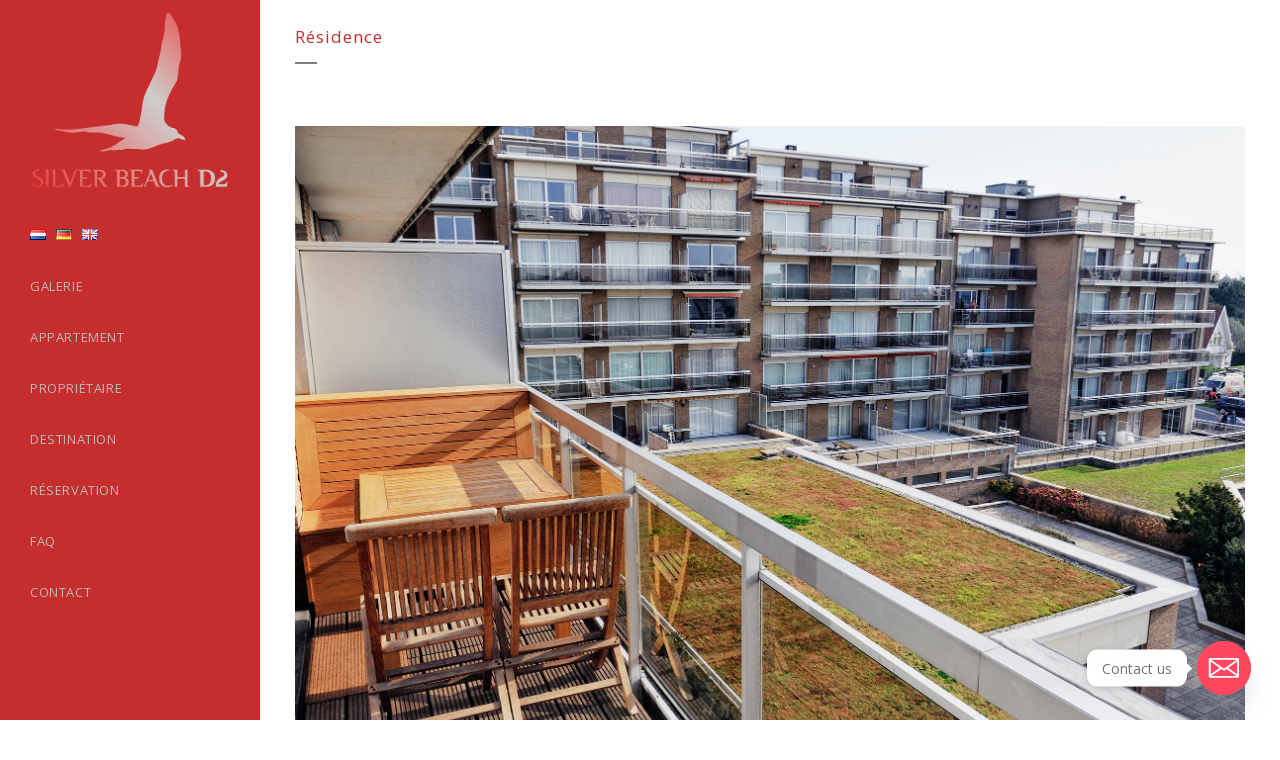

--- FILE ---
content_type: text/html; charset=UTF-8
request_url: https://silverbeachd2.be/fr/portfolio_page/batiment/
body_size: 28566
content:
<!DOCTYPE html><html dir="ltr" lang="fr-BE" prefix="og: https://ogp.me/ns#"><head><meta charset="UTF-8" /><meta name="viewport" content="width=device-width,initial-scale=1,user-scalable=no"><link rel="profile" href="http://gmpg.org/xfn/11" /><link rel="pingback" href="https://silverbeachd2.be/xmlrpc.php" /><title>Résidence - Silver Beach D2</title><meta name="description" content="[:fr][:nl][:de][:en][:]" /><meta name="robots" content="max-image-preview:large" /><meta name="google-site-verification" content="SqZ4Ve8Iiph-YWKK6RVqQXUgD8LG7j8j8uW89EX_Qzw" /><link rel="canonical" href="https://silverbeachd2.be/fr/portfolio_page/batiment/" /><meta name="generator" content="All in One SEO (AIOSEO) 4.6.1.1" /><meta property="og:locale" content="fr_FR" /><meta property="og:site_name" content="Silver Beach D2 - Un cocon tout équipé à la côte belge" /><meta property="og:type" content="article" /><meta property="og:title" content="Résidence - Silver Beach D2" /><meta property="og:description" content="[:fr][:nl][:de][:en][:]" /><meta property="og:url" content="https://silverbeachd2.be/fr/portfolio_page/batiment/" /><meta property="article:published_time" content="2017-12-07T14:41:55+00:00" /><meta property="article:modified_time" content="2023-03-07T09:29:50+00:00" /><meta name="twitter:card" content="summary_large_image" /><meta name="twitter:title" content="Résidence - Silver Beach D2" /><meta name="twitter:description" content="[:fr][:nl][:de][:en][:]" /> <script type="application/ld+json" class="aioseo-schema">{"@context":"https:\/\/schema.org","@graph":[{"@type":"BreadcrumbList","@id":"https:\/\/silverbeachd2.be\/fr\/portfolio_page\/batiment\/#breadcrumblist","itemListElement":[{"@type":"ListItem","@id":"https:\/\/silverbeachd2.be\/#listItem","position":1,"name":"Accueil","item":"https:\/\/silverbeachd2.be\/","nextItem":"https:\/\/silverbeachd2.be\/fr\/portfolio_page\/batiment\/#listItem"},{"@type":"ListItem","@id":"https:\/\/silverbeachd2.be\/fr\/portfolio_page\/batiment\/#listItem","position":2,"name":"R\u00e9sidence","previousItem":"https:\/\/silverbeachd2.be\/#listItem"}]},{"@type":"Organization","@id":"https:\/\/silverbeachd2.be\/#organization","name":"Silver Beach D2","url":"https:\/\/silverbeachd2.be\/"},{"@type":"Person","@id":"https:\/\/silverbeachd2.be\/fr\/author\/ypoll\/#author","url":"https:\/\/silverbeachd2.be\/fr\/author\/ypoll\/","name":"Yves Poll","image":{"@type":"ImageObject","@id":"https:\/\/silverbeachd2.be\/fr\/portfolio_page\/batiment\/#authorImage","url":"https:\/\/secure.gravatar.com\/avatar\/620ed5ba93bc4212aae2fee543481c8495af6eec10912a772e3fd97364695424?s=96&d=mm&r=g","width":96,"height":96,"caption":"Yves Poll"}},{"@type":"WebPage","@id":"https:\/\/silverbeachd2.be\/fr\/portfolio_page\/batiment\/#webpage","url":"https:\/\/silverbeachd2.be\/fr\/portfolio_page\/batiment\/","name":"R\u00e9sidence - Silver Beach D2","description":"[:fr][:nl][:de][:en][:]","inLanguage":"fr-BE","isPartOf":{"@id":"https:\/\/silverbeachd2.be\/#website"},"breadcrumb":{"@id":"https:\/\/silverbeachd2.be\/fr\/portfolio_page\/batiment\/#breadcrumblist"},"author":{"@id":"https:\/\/silverbeachd2.be\/fr\/author\/ypoll\/#author"},"creator":{"@id":"https:\/\/silverbeachd2.be\/fr\/author\/ypoll\/#author"},"image":{"@type":"ImageObject","url":"https:\/\/silverbeachd2.be\/wp-content\/uploads\/2017\/10\/SilverBeach01-1.jpg","@id":"https:\/\/silverbeachd2.be\/fr\/portfolio_page\/batiment\/#mainImage","width":1920,"height":1275},"primaryImageOfPage":{"@id":"https:\/\/silverbeachd2.be\/fr\/portfolio_page\/batiment\/#mainImage"},"datePublished":"2017-12-07T15:41:55+01:00","dateModified":"2023-03-07T10:29:50+01:00"},{"@type":"WebSite","@id":"https:\/\/silverbeachd2.be\/#website","url":"https:\/\/silverbeachd2.be\/","name":"Silver Beach D2","description":"Un cocon tout \u00e9quip\u00e9 \u00e0 la c\u00f4te belge","inLanguage":"fr-BE","publisher":{"@id":"https:\/\/silverbeachd2.be\/#organization"}}]}</script> <link rel="alternate" href="https://silverbeachd2.be/nl/portfolio_page/residence-nl/" hreflang="nl" /><link rel="alternate" href="https://silverbeachd2.be/fr/portfolio_page/batiment/" hreflang="fr" /><link rel="alternate" href="https://silverbeachd2.be/de/portfolio_page/residence-de/" hreflang="de" /><link rel="alternate" href="https://silverbeachd2.be/portfolio_page/residence-en/" hreflang="en" /><link rel='dns-prefetch' href='//js-eu1.hs-scripts.com' /><link rel='dns-prefetch' href='//www.googletagmanager.com' /><link rel='dns-prefetch' href='//fonts.googleapis.com' /><link rel="alternate" type="application/rss+xml" title="Silver Beach D2 &raquo; Flux" href="https://silverbeachd2.be/fr/feed/" /><link rel="alternate" type="application/rss+xml" title="Silver Beach D2 &raquo; Flux des commentaires" href="https://silverbeachd2.be/fr/comments/feed/" /><link rel="alternate" type="application/rss+xml" title="Silver Beach D2 &raquo; Résidence Flux des commentaires" href="https://silverbeachd2.be/fr/portfolio_page/batiment/feed/" /><link rel="alternate" title="oEmbed (JSON)" type="application/json+oembed" href="https://silverbeachd2.be/wp-json/oembed/1.0/embed?url=https%3A%2F%2Fsilverbeachd2.be%2Ffr%2Fportfolio_page%2Fbatiment%2F&#038;lang=fr" /><link rel="alternate" title="oEmbed (XML)" type="text/xml+oembed" href="https://silverbeachd2.be/wp-json/oembed/1.0/embed?url=https%3A%2F%2Fsilverbeachd2.be%2Ffr%2Fportfolio_page%2Fbatiment%2F&#038;format=xml&#038;lang=fr" /> <style id='wp-img-auto-sizes-contain-inline-css' type='text/css'>img:is([sizes=auto i],[sizes^="auto," i]){contain-intrinsic-size:3000px 1500px}
/*# sourceURL=wp-img-auto-sizes-contain-inline-css */</style><link rel='stylesheet' id='animate-css' href='https://usercontent.one/wp/silverbeachd2.be/wp-content/plugins/qi-blocks/assets/css/plugins/animate/animate.min.css?ver=4.1.1&media=1705146342' type='text/css' media='all' /><style id='wp-emoji-styles-inline-css' type='text/css'>img.wp-smiley, img.emoji {
		display: inline !important;
		border: none !important;
		box-shadow: none !important;
		height: 1em !important;
		width: 1em !important;
		margin: 0 0.07em !important;
		vertical-align: -0.1em !important;
		background: none !important;
		padding: 0 !important;
	}
/*# sourceURL=wp-emoji-styles-inline-css */</style><style id='wp-block-library-inline-css' type='text/css'>:root{--wp-block-synced-color:#7a00df;--wp-block-synced-color--rgb:122,0,223;--wp-bound-block-color:var(--wp-block-synced-color);--wp-editor-canvas-background:#ddd;--wp-admin-theme-color:#007cba;--wp-admin-theme-color--rgb:0,124,186;--wp-admin-theme-color-darker-10:#006ba1;--wp-admin-theme-color-darker-10--rgb:0,107,160.5;--wp-admin-theme-color-darker-20:#005a87;--wp-admin-theme-color-darker-20--rgb:0,90,135;--wp-admin-border-width-focus:2px}@media (min-resolution:192dpi){:root{--wp-admin-border-width-focus:1.5px}}.wp-element-button{cursor:pointer}:root .has-very-light-gray-background-color{background-color:#eee}:root .has-very-dark-gray-background-color{background-color:#313131}:root .has-very-light-gray-color{color:#eee}:root .has-very-dark-gray-color{color:#313131}:root .has-vivid-green-cyan-to-vivid-cyan-blue-gradient-background{background:linear-gradient(135deg,#00d084,#0693e3)}:root .has-purple-crush-gradient-background{background:linear-gradient(135deg,#34e2e4,#4721fb 50%,#ab1dfe)}:root .has-hazy-dawn-gradient-background{background:linear-gradient(135deg,#faaca8,#dad0ec)}:root .has-subdued-olive-gradient-background{background:linear-gradient(135deg,#fafae1,#67a671)}:root .has-atomic-cream-gradient-background{background:linear-gradient(135deg,#fdd79a,#004a59)}:root .has-nightshade-gradient-background{background:linear-gradient(135deg,#330968,#31cdcf)}:root .has-midnight-gradient-background{background:linear-gradient(135deg,#020381,#2874fc)}:root{--wp--preset--font-size--normal:16px;--wp--preset--font-size--huge:42px}.has-regular-font-size{font-size:1em}.has-larger-font-size{font-size:2.625em}.has-normal-font-size{font-size:var(--wp--preset--font-size--normal)}.has-huge-font-size{font-size:var(--wp--preset--font-size--huge)}.has-text-align-center{text-align:center}.has-text-align-left{text-align:left}.has-text-align-right{text-align:right}.has-fit-text{white-space:nowrap!important}#end-resizable-editor-section{display:none}.aligncenter{clear:both}.items-justified-left{justify-content:flex-start}.items-justified-center{justify-content:center}.items-justified-right{justify-content:flex-end}.items-justified-space-between{justify-content:space-between}.screen-reader-text{border:0;clip-path:inset(50%);height:1px;margin:-1px;overflow:hidden;padding:0;position:absolute;width:1px;word-wrap:normal!important}.screen-reader-text:focus{background-color:#ddd;clip-path:none;color:#444;display:block;font-size:1em;height:auto;left:5px;line-height:normal;padding:15px 23px 14px;text-decoration:none;top:5px;width:auto;z-index:100000}html :where(.has-border-color){border-style:solid}html :where([style*=border-top-color]){border-top-style:solid}html :where([style*=border-right-color]){border-right-style:solid}html :where([style*=border-bottom-color]){border-bottom-style:solid}html :where([style*=border-left-color]){border-left-style:solid}html :where([style*=border-width]){border-style:solid}html :where([style*=border-top-width]){border-top-style:solid}html :where([style*=border-right-width]){border-right-style:solid}html :where([style*=border-bottom-width]){border-bottom-style:solid}html :where([style*=border-left-width]){border-left-style:solid}html :where(img[class*=wp-image-]){height:auto;max-width:100%}:where(figure){margin:0 0 1em}html :where(.is-position-sticky){--wp-admin--admin-bar--position-offset:var(--wp-admin--admin-bar--height,0px)}@media screen and (max-width:600px){html :where(.is-position-sticky){--wp-admin--admin-bar--position-offset:0px}}
/*# sourceURL=/wp-includes/css/dist/block-library/common.min.css */</style><style id='classic-theme-styles-inline-css' type='text/css'>/*! This file is auto-generated */
.wp-block-button__link{color:#fff;background-color:#32373c;border-radius:9999px;box-shadow:none;text-decoration:none;padding:calc(.667em + 2px) calc(1.333em + 2px);font-size:1.125em}.wp-block-file__button{background:#32373c;color:#fff;text-decoration:none}
/*# sourceURL=/wp-includes/css/classic-themes.min.css */</style><link rel='stylesheet' id='contact-form-7-css' href='https://usercontent.one/wp/silverbeachd2.be/wp-content/plugins/contact-form-7/includes/css/styles.css?ver=6.1.4&media=1705146342' type='text/css' media='all' /><link rel='stylesheet' id='qi-blocks-grid-css' href='https://usercontent.one/wp/silverbeachd2.be/wp-content/plugins/qi-blocks/assets/dist/grid.css?ver=1.4.7&media=1705146342' type='text/css' media='all' /><link rel='stylesheet' id='qi-blocks-main-css' href='https://usercontent.one/wp/silverbeachd2.be/wp-content/plugins/qi-blocks/assets/dist/main.css?ver=1.4.7&media=1705146342' type='text/css' media='all' /><link rel='stylesheet' id='qi-addons-for-elementor-grid-style-css' href='https://usercontent.one/wp/silverbeachd2.be/wp-content/plugins/qi-addons-for-elementor/assets/css/grid.min.css?ver=1.9.5&media=1705146342' type='text/css' media='all' /><link rel='stylesheet' id='qi-addons-for-elementor-helper-parts-style-css' href='https://usercontent.one/wp/silverbeachd2.be/wp-content/plugins/qi-addons-for-elementor/assets/css/helper-parts.min.css?ver=1.9.5&media=1705146342' type='text/css' media='all' /><link rel='stylesheet' id='qi-addons-for-elementor-style-css' href='https://usercontent.one/wp/silverbeachd2.be/wp-content/plugins/qi-addons-for-elementor/assets/css/main.min.css?ver=1.9.5&media=1705146342' type='text/css' media='all' /><link rel='stylesheet' id='mediaelement-css' href='https://silverbeachd2.be/wp-includes/js/mediaelement/mediaelementplayer-legacy.min.css?ver=4.2.17' type='text/css' media='all' /><link rel='stylesheet' id='wp-mediaelement-css' href='https://silverbeachd2.be/wp-includes/js/mediaelement/wp-mediaelement.min.css?ver=6.9' type='text/css' media='all' /><link rel='stylesheet' id='bridge-default-style-css' href='https://usercontent.one/wp/silverbeachd2.be/wp-content/themes/bridge/style.css?ver=6.9&media=1705146342' type='text/css' media='all' /><link rel='stylesheet' id='bridge-qode-font_awesome-css' href='https://usercontent.one/wp/silverbeachd2.be/wp-content/themes/bridge/css/font-awesome/css/font-awesome.min.css?ver=6.9&media=1705146342' type='text/css' media='all' /><link rel='stylesheet' id='bridge-qode-font_elegant-css' href='https://usercontent.one/wp/silverbeachd2.be/wp-content/themes/bridge/css/elegant-icons/style.min.css?ver=6.9&media=1705146342' type='text/css' media='all' /><link rel='stylesheet' id='bridge-qode-linea_icons-css' href='https://usercontent.one/wp/silverbeachd2.be/wp-content/themes/bridge/css/linea-icons/style.css?ver=6.9&media=1705146342' type='text/css' media='all' /><link rel='stylesheet' id='bridge-qode-dripicons-css' href='https://usercontent.one/wp/silverbeachd2.be/wp-content/themes/bridge/css/dripicons/dripicons.css?ver=6.9&media=1705146342' type='text/css' media='all' /><link rel='stylesheet' id='bridge-qode-kiko-css' href='https://usercontent.one/wp/silverbeachd2.be/wp-content/themes/bridge/css/kiko/kiko-all.css?ver=6.9&media=1705146342' type='text/css' media='all' /><link rel='stylesheet' id='bridge-qode-font_awesome_5-css' href='https://usercontent.one/wp/silverbeachd2.be/wp-content/themes/bridge/css/font-awesome-5/css/font-awesome-5.min.css?ver=6.9&media=1705146342' type='text/css' media='all' /><link rel='stylesheet' id='bridge-stylesheet-css' href='https://usercontent.one/wp/silverbeachd2.be/wp-content/themes/bridge/css/stylesheet.min.css?ver=6.9&media=1705146342' type='text/css' media='all' /><style id='bridge-stylesheet-inline-css' type='text/css'>.postid-780.disabled_footer_top .footer_top_holder, .postid-780.disabled_footer_bottom .footer_bottom_holder { display: none;}


/*# sourceURL=bridge-stylesheet-inline-css */</style><link rel='stylesheet' id='bridge-print-css' href='https://usercontent.one/wp/silverbeachd2.be/wp-content/themes/bridge/css/print.css?ver=6.9&media=1705146342' type='text/css' media='all' /><link rel='stylesheet' id='bridge-style-dynamic-css' href='https://silverbeachd2.be/wp-content/themes/bridge/css/style_dynamic_callback.php?ver=6.9' type='text/css' media='all' /><link rel='stylesheet' id='bridge-responsive-css' href='https://usercontent.one/wp/silverbeachd2.be/wp-content/themes/bridge/css/responsive.min.css?ver=6.9&media=1705146342' type='text/css' media='all' /><link rel='stylesheet' id='bridge-style-dynamic-responsive-css' href='https://silverbeachd2.be/wp-content/themes/bridge/css/style_dynamic_responsive_callback.php?ver=6.9' type='text/css' media='all' /><style id='bridge-style-dynamic-responsive-inline-css' type='text/css'>.q_slide_text{
letter-spacing: 0.7px;
}

.carousel-inner .slider_content .text .qbutton {
    margin: 0px 0 0;
}
 

.portfolio_main_holder .item_holder.subtle_vertical_hover .icons_holder a {
    background-color: #252525;
    color: #fff;
}

.projects_holder article .portfolio_description .portfolio_title {
    margin: 10px 0 16px;
}

.q_progress_bar .progress_title_holder {
    position: relative;
    margin: 0 0 9px;
}
.q_list.circle ul>li, .q_list.number ul>li {
    margin: 0 0 16.7px;
    padding: 0 0 0 27px;
}
.q_list.circle ul>li:before {
    top: 6px;
    background-color: #2a2a2a; 
    width: 6px;
    height: 6px;
}


.testimonials_holder.light .flex-direction-nav a:hover {
     background-color: #737373;           
    border-color: #fff;
}

.portfolio_single .portfolio_container {
    margin-top: 10px;
}

.portfolio_navigation .portfolio_prev a:hover{
    background-color: rgba(37, 37, 37, 0);
}

@media only screen and (min-width: 1000px){
    .projects_holder.v3 .mix, .projects_holder.v3.hover_text .mix {
        width: 32%;
        margin: 0 0 1.8%;
    }
}

aside.vertical_menu_area .vertical_menu_area_widget_holder {
  
    font-size: 11px;
}

.cf7_custom_style_1 textarea.wpcf7-form-control.wpcf7-textarea{
margin-bottom: 12px;
}

.two_columns_50_50>.column1>.column_inner {
    padding: 0 4px 0 0;
}

.filter_outer {
  text-align: left;
}

.vertical_menu_enabled .full_width .filter_outer {
    margin: 0 0 45px;
}

 .filter_holder ul li.active, .filter_holder ul li:hover {
border: 1px solid #000;
}

.filter_holder ul li {
    margin: 0 1px;
    border: 1px solid transparent;
}

.woocommerce input[type=text]:not(.qode_search_field), .woocommerce input[type=password], .woocommerce input[type=email], .woocommerce textarea, .woocommerce-page input[type=tel], .woocommerce-page input[type=text]:not(.qode_search_field), .woocommerce-page input[type=password], .woocommerce-page input[type=email], .woocommerce-page textarea {border: 1px solid #e6e6e6; !important}

.woocommerce div.product .summary p.price span.amount {display:none;}
.woocommerce .product h1.product_title {display:none;}
.woocommerce div.product div.product_meta>.social_share_list_holder>span, .woocommerce div.product div.product_meta>span {display:none;}
.variations_form {display:none;}

.DOPBSPCalendar-sidebar .dopbsp-module .dopbsp-message, .DOPBSPCalendar-outer-sidebar .dopbsp-module .dopbsp-message {background: #c44e4e !important; font-size: 16px ! important; font-weight: bold !important;}

.DOPBSPCalendar-sidebar .dopbsp-module .dopbsp-input-wrapper input[type=submit], .DOPBSPCalendar-sidebar .dopbsp-module .dopbsp-input-wrapper input[type=button], .DOPBSPCalendar-outer-sidebar .dopbsp-module .dopbsp-input-wrapper input[type=submit], .DOPBSPCalendar-outer-sidebar .dopbsp-module .dopbsp-input-wrapper input[type=button] {background-color: #c44e4e !important; }

.portfolio_detail {display:none;}
.menucart {background-image: url('http://silverbeachd2.be/wp-content/uploads/2017/11/cart-outline24-1.png'); background-repeat: no-repeat; background-position: right;}

table.dopbsp-wc-cart tr:nth-child(3) {display:none;}
.portfolio_single_text_holder a {display:none;}

a.remove {width: 20px !important; height: 20px !important;}

.vertical_menu_area.vertically_center_content nav.vertical_menu {padding-top:200px;}

.second:hover {color: #ffffff;}
.plus {display:none !important;}

.about_paypal {display:none;}

.projects_holder article .portfolio_description .portfolio_title, .projects_holder article .portfolio_description .portfolio_title a {text-transform: none !important;}

.vertical_menu_float .second .inner ul li a, .vertical_menu_on_click .second .inner ul li a, .vertical_menu_toggle .second .inner ul li a:hover {color: #ffffff;}
/*# sourceURL=bridge-style-dynamic-responsive-inline-css */</style><link rel='stylesheet' id='bridge-vertical-responsive-css' href='https://usercontent.one/wp/silverbeachd2.be/wp-content/themes/bridge/css/vertical_responsive.min.css?ver=6.9&media=1705146342' type='text/css' media='all' /><link rel='stylesheet' id='js_composer_front-css' href='https://usercontent.one/wp/silverbeachd2.be/wp-content/plugins/js_composer/assets/css/js_composer.min.css?ver=7.6&media=1705146342' type='text/css' media='all' /><link rel='stylesheet' id='bridge-style-handle-google-fonts-css' href='https://fonts.googleapis.com/css?family=Raleway%3A100%2C200%2C300%2C400%2C500%2C600%2C700%2C800%2C900%2C100italic%2C300italic%2C400italic%2C700italic%7COpen+Sans%3A100%2C200%2C300%2C400%2C500%2C600%2C700%2C800%2C900%2C100italic%2C300italic%2C400italic%2C700italic&#038;subset=latin%2Clatin-ext&#038;ver=1.0.0' type='text/css' media='all' /><link rel='stylesheet' id='bridge-core-dashboard-style-css' href='https://usercontent.one/wp/silverbeachd2.be/wp-content/plugins/bridge-core/modules/core-dashboard/assets/css/core-dashboard.min.css?ver=6.9&media=1705146342' type='text/css' media='all' /><link rel='stylesheet' id='chaty-front-css-css' href='https://usercontent.one/wp/silverbeachd2.be/wp-content/plugins/chaty/css/chaty-front.min.css?ver=3.4.51752315847&media=1705146342' type='text/css' media='all' /><link rel='stylesheet' id='swiper-css' href='https://usercontent.one/wp/silverbeachd2.be/wp-content/plugins/qi-addons-for-elementor/assets/plugins/swiper/8.4.5/swiper.min.css?ver=8.4.5&media=1705146342' type='text/css' media='all' /><link rel='stylesheet' id='child-style-css' href='https://usercontent.one/wp/silverbeachd2.be/wp-content/themes/bridge-child/style.css?ver=6.9&media=1705146342' type='text/css' media='all' /> <script type="text/javascript" src="https://silverbeachd2.be/wp-includes/js/dist/hooks.min.js?ver=dd5603f07f9220ed27f1" id="wp-hooks-js"></script> <script type="text/javascript" src="https://silverbeachd2.be/wp-includes/js/jquery/jquery.min.js?ver=3.7.1" id="jquery-core-js"></script> <script defer type="text/javascript" src="https://silverbeachd2.be/wp-includes/js/jquery/jquery-migrate.min.js?ver=3.4.1" id="jquery-migrate-js"></script> <script defer id="wpm-js-extra" src="[data-uri]"></script> <script defer type="text/javascript" src="https://usercontent.one/wp/silverbeachd2.be/wp-content/plugins/woocommerce-google-adwords-conversion-tracking-tag/js/public/wpm-public.p1.min.js?ver=1.42.5&media=1705146342" id="wpm-js"></script>    <script defer type="text/javascript" src="https://www.googletagmanager.com/gtag/js?id=GT-KVHJ4Q2" id="google_gtagjs-js"></script> <script defer id="google_gtagjs-js-after" src="[data-uri]"></script>  <script defer src="data:text/javascript;base64,"></script><link rel="https://api.w.org/" href="https://silverbeachd2.be/wp-json/" /><link rel="EditURI" type="application/rsd+xml" title="RSD" href="https://silverbeachd2.be/xmlrpc.php?rsd" /><meta name="generator" content="WordPress 6.9" /><link rel='shortlink' href='https://silverbeachd2.be/?p=780' /><meta name="generator" content="Site Kit by Google 1.125.0" />  <script defer src="[data-uri]"></script> <style>[class*=" icon-oc-"],[class^=icon-oc-]{speak:none;font-style:normal;font-weight:400;font-variant:normal;text-transform:none;line-height:1;-webkit-font-smoothing:antialiased;-moz-osx-font-smoothing:grayscale}.icon-oc-one-com-white-32px-fill:before{content:"901"}.icon-oc-one-com:before{content:"900"}#one-com-icon,.toplevel_page_onecom-wp .wp-menu-image{speak:none;display:flex;align-items:center;justify-content:center;text-transform:none;line-height:1;-webkit-font-smoothing:antialiased;-moz-osx-font-smoothing:grayscale}.onecom-wp-admin-bar-item>a,.toplevel_page_onecom-wp>.wp-menu-name{font-size:16px;font-weight:400;line-height:1}.toplevel_page_onecom-wp>.wp-menu-name img{width:69px;height:9px;}.wp-submenu-wrap.wp-submenu>.wp-submenu-head>img{width:88px;height:auto}.onecom-wp-admin-bar-item>a img{height:7px!important}.onecom-wp-admin-bar-item>a img,.toplevel_page_onecom-wp>.wp-menu-name img{opacity:.8}.onecom-wp-admin-bar-item.hover>a img,.toplevel_page_onecom-wp.wp-has-current-submenu>.wp-menu-name img,li.opensub>a.toplevel_page_onecom-wp>.wp-menu-name img{opacity:1}#one-com-icon:before,.onecom-wp-admin-bar-item>a:before,.toplevel_page_onecom-wp>.wp-menu-image:before{content:'';position:static!important;background-color:rgba(240,245,250,.4);border-radius:102px;width:18px;height:18px;padding:0!important}.onecom-wp-admin-bar-item>a:before{width:14px;height:14px}.onecom-wp-admin-bar-item.hover>a:before,.toplevel_page_onecom-wp.opensub>a>.wp-menu-image:before,.toplevel_page_onecom-wp.wp-has-current-submenu>.wp-menu-image:before{background-color:#76b82a}.onecom-wp-admin-bar-item>a{display:inline-flex!important;align-items:center;justify-content:center}#one-com-logo-wrapper{font-size:4em}#one-com-icon{vertical-align:middle}.imagify-welcome{display:none !important;}</style> <script defer src="[data-uri]"></script> <meta name="generator" content="Elementor 3.34.1; features: additional_custom_breakpoints; settings: css_print_method-external, google_font-enabled, font_display-swap"><style type="text/css">.recentcomments a{display:inline !important;padding:0 !important;margin:0 !important;}</style> <script defer src="[data-uri]"></script> <style>.e-con.e-parent:nth-of-type(n+4):not(.e-lazyloaded):not(.e-no-lazyload),
				.e-con.e-parent:nth-of-type(n+4):not(.e-lazyloaded):not(.e-no-lazyload) * {
					background-image: none !important;
				}
				@media screen and (max-height: 1024px) {
					.e-con.e-parent:nth-of-type(n+3):not(.e-lazyloaded):not(.e-no-lazyload),
					.e-con.e-parent:nth-of-type(n+3):not(.e-lazyloaded):not(.e-no-lazyload) * {
						background-image: none !important;
					}
				}
				@media screen and (max-height: 640px) {
					.e-con.e-parent:nth-of-type(n+2):not(.e-lazyloaded):not(.e-no-lazyload),
					.e-con.e-parent:nth-of-type(n+2):not(.e-lazyloaded):not(.e-no-lazyload) * {
						background-image: none !important;
					}
				}</style><meta name="generator" content="Powered by WPBakery Page Builder - drag and drop page builder for WordPress."/><meta name="generator" content="Powered by Slider Revolution 6.6.8 - responsive, Mobile-Friendly Slider Plugin for WordPress with comfortable drag and drop interface." /><link rel="icon" href="https://usercontent.one/wp/silverbeachd2.be/wp-content/uploads/2017/10/oiseau-logo-red-100x100.png?media=1705146342" sizes="32x32" /><link rel="icon" href="https://usercontent.one/wp/silverbeachd2.be/wp-content/uploads/2017/10/oiseau-logo-red.png?media=1705146342" sizes="192x192" /><link rel="apple-touch-icon" href="https://usercontent.one/wp/silverbeachd2.be/wp-content/uploads/2017/10/oiseau-logo-red.png?media=1705146342" /><meta name="msapplication-TileImage" content="https://usercontent.one/wp/silverbeachd2.be/wp-content/uploads/2017/10/oiseau-logo-red.png?media=1705146342" /><style type="text/css" id="wp-custom-css">.q_slide_text{
letter-spacing: 0.7px;
}

.carousel-inner .slider_content .text .qbutton {
    margin: 0px 0 0;
}
 


#nav-menu-item-2191-en,
#nav-menu-item-2191-nl,
#nav-menu-item-2191-de{
    display: inline-block;
    margin-right: 10px; /* Ajustez selon votre mise en page
} */}

#nav-menu-item-1539-en,
#nav-menu-item-1539-nl,
#nav-menu-item-1539-de{
    display: inline-block;
    margin-right: 10px; /* Ajustez selon votre mise en page
} */



}

#nav-menu-item-1848-de,
#nav-menu-item-1848-fr,
#nav-menu-item-1848-nl {
    display: inline-block;
    margin-right: 10px; /* Ajustez selon votre mise en page */
}


#nav-menu-item-1535-de,
#nav-menu-item-1535-nl,
#nav-menu-item-1535-en {
    display: inline-block;
    margin-right: 10px; /* Ajustez selon votre mise en page */
}

#nav-menu-item-1540-de,
#nav-menu-item-1540-fr,
#nav-menu-item-1540-en {
    display: inline-block;
    margin-right: 10px; /* Ajustez selon votre mise en page */
}


.portfolio_main_holder .item_holder.subtle_vertical_hover .icons_holder a {
    background-color: #252525;
    color: #fff;
}
.lang-item.lang-item-62.lang-item-fr.menu-item.menu-item-type-custom.menu-item-object-custom.narrow {
    display: inline-block;
    /* Ajoutez d'autres styles selon vos besoins */
}

.nav-menu-item-1535-nl,
.nav-menu-item-1535-de,
.nav-menu-item-1535-en {
    display: inline-block;
    /* Vous pouvez également ajouter d'autres styles ici selon vos besoins */
}


.projects_holder article .portfolio_description .portfolio_title {
    margin: 10px 0 16px;
}

.q_progress_bar .progress_title_holder {
    position: relative;
    margin: 0 0 9px;
}
.q_list.circle ul>li, .q_list.number ul>li {
    margin: 0 0 16.7px;
    padding: 0 0 0 27px;
}
.q_list.circle ul>li:before {
    top: 6px;
    background-color: #2a2a2a; 
    width: 6px;
    height: 6px;
}


.testimonials_holder.light .flex-direction-nav a:hover {
     background-color: #737373;           
    border-color: #fff;
}
.portfolio_single_text_holder h3 {
    display: none;
}

.portfolio_single .portfolio_container {
    margin-top: 10px;
}

.portfolio_navigation .portfolio_prev a:hover{
    background-color: rgba(37, 37, 37, 0);
}

@media only screen and (min-width: 1000px){
    .projects_holder.v3 .mix, .projects_holder.v3.hover_text .mix {
        width: 32%;
        margin: 0 0 1.8%;
    }
}

aside.vertical_menu_area .vertical_menu_area_widget_holder {
  
    font-size: 11px;
}

.cf7_custom_style_1 textarea.wpcf7-form-control.wpcf7-textarea{
margin-bottom: 12px;
}

.two_columns_50_50>.column1>.column_inner {
    padding: 0 4px 0 0;
}

.filter_outer {
  text-align: left;
}

.vertical_menu_enabled .full_width .filter_outer {
    margin: 0 0 45px;
}

 .filter_holder ul li.active, .filter_holder ul li:hover {
border: 1px solid #000;
}

.filter_holder ul li {
    margin: 0 1px;
    border: 1px solid transparent;
}

.woocommerce input[type=text]:not(.qode_search_field), .woocommerce input[type=password], .woocommerce input[type=email], .woocommerce textarea, .woocommerce-page input[type=tel], .woocommerce-page input[type=text]:not(.qode_search_field), .woocommerce-page input[type=password], .woocommerce-page input[type=email], .woocommerce-page textarea {border: 1px solid #e6e6e6; !important}

.woocommerce div.product .summary p.price span.amount {display:none;}
.woocommerce .product h1.product_title {display:none;}
.woocommerce div.product div.product_meta>.social_share_list_holder>span, .woocommerce div.product div.product_meta>span {display:none;}
.variations_form {display:none;}

.DOPBSPCalendar-sidebar .dopbsp-module .dopbsp-message, .DOPBSPCalendar-outer-sidebar .dopbsp-module .dopbsp-message {background: #c44e4e !important; font-size: 16px ! important; font-weight: bold !important;}

.DOPBSPCalendar-sidebar .dopbsp-module .dopbsp-input-wrapper input[type=submit], .DOPBSPCalendar-sidebar .dopbsp-module .dopbsp-input-wrapper input[type=button], .DOPBSPCalendar-outer-sidebar .dopbsp-module .dopbsp-input-wrapper input[type=submit], .DOPBSPCalendar-outer-sidebar .dopbsp-module .dopbsp-input-wrapper input[type=button] {background-color: #c44e4e !important; }

.portfolio_detail {display:none;}
.menucart {background-image: url('https://usercontent.one/wp/silverbeachd2.be/wp-content/uploads/2017/11/cart-outline24-1.png?media=1705146342'); background-repeat: no-repeat; background-position: right;}

table.dopbsp-wc-cart tr:nth-child(3) {display:none;}
.portfolio_single_text_holder a {display:none;}

a.remove {width: 20px !important; height: 20px !important;}

.vertical_menu_area.vertically_center_content nav.vertical_menu {padding-top:200px;}

.second:hover {color: #ffffff;}
.plus {display:none !important;}

.about_paypal {display:none;}

.projects_holder article .portfolio_description .portfolio_title, .projects_holder article .portfolio_description .portfolio_title a {text-transform: none !important;}

.vertical_menu_float .second .inner ul li a, .vertical_menu_on_click .second .inner ul li a, .vertical_menu_toggle .second .inner ul li a:hover {color: #ffffff;}
.q_slide_text{
letter-spacing: 0.7px;
}

.carousel-inner .slider_content .text .qbutton {
    margin: 0px 0 0;
}
 


#nav-menu-item-1539-nl,
#nav-menu-item-1539-fr,
#nav-menu-item-1539-en {
    display: inline-block;
    margin-right: 10px; /* Ajustez selon votre mise en page */
}
#nav-menu-item-1848-de,
#nav-menu-item-1848-fr,
#nav-menu-item-1848-nl {
    display: inline-block;
    margin-right: 10px; /* Ajustez selon votre mise en page */
}





#nav-menu-item-1540-de,
#nav-menu-item-1540-fr,
#nav-menu-item-1540-en {
    display: inline-block;
    margin-right: 10px; /* Ajustez selon votre mise en page */
}

.portfolio_main_holder .item_holder.subtle_vertical_hover .icons_holder a {
    background-color: #252525;
    color: #fff;
}
.lang-item.lang-item-62.lang-item-fr.menu-item.menu-item-type-custom.menu-item-object-custom.narrow {
    display: inline-block;
    /* Ajoutez d'autres styles selon vos besoins */
}

.nav-menu-item-1535-nl,
.nav-menu-item-1535-de,
.nav-menu-item-1535-en {
    display: inline-block;
    /* Vous pouvez également ajouter d'autres styles ici selon vos besoins */
}

.projects_holder article .portfolio_description .portfolio_title {
    margin: 10px 0 16px;
}

.q_progress_bar .progress_title_holder {
    position: relative;
    margin: 0 0 9px;
}
.q_list.circle ul>li, .q_list.number ul>li {
    margin: 0 0 16.7px;
    padding: 0 0 0 27px;
}
.q_list.circle ul>li:before {
    top: 6px;
    background-color: #2a2a2a; 
    width: 6px;
    height: 6px;
}


.testimonials_holder.light .flex-direction-nav a:hover {
     background-color: #737373;           
    border-color: #fff;
}

.portfolio_single .portfolio_container {
    margin-top: 10px;
}

.portfolio_navigation .portfolio_prev a:hover{
    background-color: rgba(37, 37, 37, 0);
}

@media only screen and (min-width: 1000px){
    .projects_holder.v3 .mix, .projects_holder.v3.hover_text .mix {
        width: 32%;
        margin: 0 0 1.8%;
    }
}

aside.vertical_menu_area .vertical_menu_area_widget_holder {
  
    font-size: 11px;
}

.cf7_custom_style_1 textarea.wpcf7-form-control.wpcf7-textarea{
margin-bottom: 12px;
}

.two_columns_50_50>.column1>.column_inner {
    padding: 0 4px 0 0;
}

.filter_outer {
  text-align: left;
}

.vertical_menu_enabled .full_width .filter_outer {
    margin: 0 0 45px;
}

 .filter_holder ul li.active, .filter_holder ul li:hover {
border: 1px solid #000;
}

.filter_holder ul li {
    margin: 0 1px;
    border: 1px solid transparent;
}

.woocommerce input[type=text]:not(.qode_search_field), .woocommerce input[type=password], .woocommerce input[type=email], .woocommerce textarea, .woocommerce-page input[type=tel], .woocommerce-page input[type=text]:not(.qode_search_field), .woocommerce-page input[type=password], .woocommerce-page input[type=email], .woocommerce-page textarea {border: 1px solid #e6e6e6; !important}

.woocommerce div.product .summary p.price span.amount {display:none;}
.woocommerce .product h1.product_title {display:none;}
.woocommerce div.product div.product_meta>.social_share_list_holder>span, .woocommerce div.product div.product_meta>span {display:none;}
.variations_form {display:none;}

.DOPBSPCalendar-sidebar .dopbsp-module .dopbsp-message, .DOPBSPCalendar-outer-sidebar .dopbsp-module .dopbsp-message {background: #c44e4e !important; font-size: 16px ! important; font-weight: bold !important;}

.DOPBSPCalendar-sidebar .dopbsp-module .dopbsp-input-wrapper input[type=submit], .DOPBSPCalendar-sidebar .dopbsp-module .dopbsp-input-wrapper input[type=button], .DOPBSPCalendar-outer-sidebar .dopbsp-module .dopbsp-input-wrapper input[type=submit], .DOPBSPCalendar-outer-sidebar .dopbsp-module .dopbsp-input-wrapper input[type=button] {background-color: #c44e4e !important; }

.portfolio_detail {display:none;}
.menucart {background-image: url('https://usercontent.one/wp/silverbeachd2.be/wp-content/uploads/2017/11/cart-outline24-1.png?media=1705146342'); background-repeat: no-repeat; background-position: right;}

table.dopbsp-wc-cart tr:nth-child(3) {display:none;}
.portfolio_single_text_holder a {display:none;}

a.remove {width: 20px !important; height: 20px !important;}

.vertical_menu_area.vertically_center_content nav.vertical_menu {padding-top:200px;}

.second:hover {color: #ffffff;}
.plus {display:none !important;}

.about_paypal {display:none;}

.projects_holder article .portfolio_description .portfolio_title, .projects_holder article .portfolio_description .portfolio_title a {text-transform: none !important;}

.vertical_menu_float .second .inner ul li a, .vertical_menu_on_click .second .inner ul li a, .vertical_menu_toggle .second .inner ul li a:hover {color: #ffffff;}
.q_slide_text{
letter-spacing: 0.7px;
}

.carousel-inner .slider_content .text .qbutton {
    margin: 0px 0 0;
}
 


#nav-menu-item-1539-nl,
#nav-menu-item-1539-fr,
#nav-menu-item-1539-en {
    display: inline-block;
    margin-right: 10px; /* Ajustez selon votre mise en page */
}

#nav-menu-item-1848-de,
#nav-menu-item-1848-fr,
#nav-menu-item-1848-nl {
    display: inline-block;
    margin-right: 10px; /* Ajustez selon votre mise en page */
}



#nav-menu-item-1540-de,
#nav-menu-item-1540-fr,
#nav-menu-item-1540-en {
    display: inline-block;
    margin-right: 10px; /* Ajustez selon votre mise en page */
}

.portfolio_main_holder .item_holder.subtle_vertical_hover .icons_holder a {
    background-color: #252525;
    color: #fff;
}
.lang-item.lang-item-62.lang-item-fr.menu-item.menu-item-type-custom.menu-item-object-custom.narrow {
    display: inline-block;
    /* Ajoutez d'autres styles selon vos besoins */
}

.nav-menu-item-1535-nl,
.nav-menu-item-1535-de,
.nav-menu-item-1535-en {
    display: inline-block;
    /* Vous pouvez également ajouter d'autres styles ici selon vos besoins */
}

.projects_holder article .portfolio_description .portfolio_title {
    margin: 10px 0 16px;
}

.q_progress_bar .progress_title_holder {
    position: relative;
    margin: 0 0 9px;
}
.q_list.circle ul>li, .q_list.number ul>li {
    margin: 0 0 16.7px;
    padding: 0 0 0 27px;
}
.q_list.circle ul>li:before {
    top: 6px;
    background-color: #2a2a2a; 
    width: 6px;
    height: 6px;
}


.testimonials_holder.light .flex-direction-nav a:hover {
     background-color: #737373;           
    border-color: #fff;
}

.portfolio_single .portfolio_container {
    margin-top: 10px;
}

.portfolio_navigation .portfolio_prev a:hover{
    background-color: rgba(37, 37, 37, 0);
}

@media only screen and (min-width: 1000px){
    .projects_holder.v3 .mix, .projects_holder.v3.hover_text .mix {
        width: 32%;
        margin: 0 0 1.8%;
    }
}

aside.vertical_menu_area .vertical_menu_area_widget_holder {
  
    font-size: 11px;
}

.cf7_custom_style_1 textarea.wpcf7-form-control.wpcf7-textarea{
margin-bottom: 12px;
}

.two_columns_50_50>.column1>.column_inner {
    padding: 0 4px 0 0;
}

.filter_outer {
  text-align: left;
}

.vertical_menu_enabled .full_width .filter_outer {
    margin: 0 0 45px;
}

 .filter_holder ul li.active, .filter_holder ul li:hover {
border: 1px solid #000;
}

.filter_holder ul li {
    margin: 0 1px;
    border: 1px solid transparent;
}

.woocommerce input[type=text]:not(.qode_search_field), .woocommerce input[type=password], .woocommerce input[type=email], .woocommerce textarea, .woocommerce-page input[type=tel], .woocommerce-page input[type=text]:not(.qode_search_field), .woocommerce-page input[type=password], .woocommerce-page input[type=email], .woocommerce-page textarea {border: 1px solid #e6e6e6; !important}

.woocommerce div.product .summary p.price span.amount {display:none;}
.woocommerce .product h1.product_title {display:none;}
.woocommerce div.product div.product_meta>.social_share_list_holder>span, .woocommerce div.product div.product_meta>span {display:none;}
.variations_form {display:none;}

.DOPBSPCalendar-sidebar .dopbsp-module .dopbsp-message, .DOPBSPCalendar-outer-sidebar .dopbsp-module .dopbsp-message {background: #c44e4e !important; font-size: 16px ! important; font-weight: bold !important;}

.DOPBSPCalendar-sidebar .dopbsp-module .dopbsp-input-wrapper input[type=submit], .DOPBSPCalendar-sidebar .dopbsp-module .dopbsp-input-wrapper input[type=button], .DOPBSPCalendar-outer-sidebar .dopbsp-module .dopbsp-input-wrapper input[type=submit], .DOPBSPCalendar-outer-sidebar .dopbsp-module .dopbsp-input-wrapper input[type=button] {background-color: #c44e4e !important; }

.portfolio_detail {display:none;}
.menucart {background-image: url('https://usercontent.one/wp/silverbeachd2.be/wp-content/uploads/2017/11/cart-outline24-1.png?media=1705146342'); background-repeat: no-repeat; background-position: right;}

table.dopbsp-wc-cart tr:nth-child(3) {display:none;}
.portfolio_single_text_holder a {display:none;}

a.remove {width: 20px !important; height: 20px !important;}

.vertical_menu_area.vertically_center_content nav.vertical_menu {padding-top:200px;}

.second:hover {color: #ffffff;}
.plus {display:none !important;}

.about_paypal {display:none;}

.projects_holder article .portfolio_description .portfolio_title, .projects_holder article .portfolio_description .portfolio_title a {text-transform: none !important;}

.vertical_menu_float .second .inner ul li a, .vertical_menu_on_click .second .inner ul li a, .vertical_menu_toggle .second .inner ul li a:hover {color: #ffffff;}
.q_slide_text{
letter-spacing: 0.7px;
}

.carousel-inner .slider_content .text .qbutton {
    margin: 0px 0 0;
}
 


#nav-menu-item-1539-nl,
#nav-menu-item-1539-fr,
#nav-menu-item-1539-en {
    display: inline-block;
    margin-right: 10px; /* Ajustez selon votre mise en page */
}

#nav-menu-item-1848-de,
#nav-menu-item-1848-fr,
#nav-menu-item-1848-nl {
    display: inline-block;
    margin-right: 10px; /* Ajustez selon votre mise en page */
}

#nav-menu-item-1535-de,
#nav-menu-item-1535-nl,
#nav-menu-item-1535-en {
    display: inline-block;
    margin-right: 10px; /* Ajustez selon votre mise en page */
}


#nav-menu-item-1540-de,
#nav-menu-item-1540-fr,
#nav-menu-item-1540-en {
    display: inline-block;
    margin-right: 10px; /* Ajustez selon votre mise en page */
}

.portfolio_main_holder .item_holder.subtle_vertical_hover .icons_holder a {
    background-color: #252525;
    color: #fff;
}
.lang-item.lang-item-62.lang-item-fr.menu-item.menu-item-type-custom.menu-item-object-custom.narrow {
    display: inline-block;
    /* Ajoutez d'autres styles selon vos besoins */
}

.nav-menu-item-1535-nl,
.nav-menu-item-1535-de,
.nav-menu-item-1535-en {
    display: inline-block;
    /* Vous pouvez également ajouter d'autres styles ici selon vos besoins */
}

.projects_holder article .portfolio_description .portfolio_title {
    margin: 10px 0 16px;
}

.q_progress_bar .progress_title_holder {
    position: relative;
    margin: 0 0 9px;
}
.q_list.circle ul>li, .q_list.number ul>li {
    margin: 0 0 16.7px;
    padding: 0 0 0 27px;
}
.q_list.circle ul>li:before {
    top: 6px;
    background-color: #2a2a2a; 
    width: 6px;
    height: 6px;
}


.testimonials_holder.light .flex-direction-nav a:hover {
     background-color: #737373;           
    border-color: #fff;
}

.portfolio_single .portfolio_container {
    margin-top: 10px;
}

.portfolio_navigation .portfolio_prev a:hover{
    background-color: rgba(37, 37, 37, 0);
}

@media only screen and (min-width: 1000px){
    .projects_holder.v3 .mix, .projects_holder.v3.hover_text .mix {
        width: 32%;
        margin: 0 0 1.8%;
    }
}

aside.vertical_menu_area .vertical_menu_area_widget_holder {
  
    font-size: 11px;
}

.cf7_custom_style_1 textarea.wpcf7-form-control.wpcf7-textarea{
margin-bottom: 12px;
}

.two_columns_50_50>.column1>.column_inner {
    padding: 0 4px 0 0;
}

.filter_outer {
  text-align: left;
}

.vertical_menu_enabled .full_width .filter_outer {
    margin: 0 0 45px;
}

 .filter_holder ul li.active, .filter_holder ul li:hover {
border: 1px solid #000;
}

.filter_holder ul li {
    margin: 0 1px;
    border: 1px solid transparent;
}

.woocommerce input[type=text]:not(.qode_search_field), .woocommerce input[type=password], .woocommerce input[type=email], .woocommerce textarea, .woocommerce-page input[type=tel], .woocommerce-page input[type=text]:not(.qode_search_field), .woocommerce-page input[type=password], .woocommerce-page input[type=email], .woocommerce-page textarea {border: 1px solid #e6e6e6; !important}

.woocommerce div.product .summary p.price span.amount {display:none;}
.woocommerce .product h1.product_title {display:none;}
.woocommerce div.product div.product_meta>.social_share_list_holder>span, .woocommerce div.product div.product_meta>span {display:none;}
.variations_form {display:none;}

.DOPBSPCalendar-sidebar .dopbsp-module .dopbsp-message, .DOPBSPCalendar-outer-sidebar .dopbsp-module .dopbsp-message {background: #c44e4e !important; font-size: 16px ! important; font-weight: bold !important;}

.DOPBSPCalendar-sidebar .dopbsp-module .dopbsp-input-wrapper input[type=submit], .DOPBSPCalendar-sidebar .dopbsp-module .dopbsp-input-wrapper input[type=button], .DOPBSPCalendar-outer-sidebar .dopbsp-module .dopbsp-input-wrapper input[type=submit], .DOPBSPCalendar-outer-sidebar .dopbsp-module .dopbsp-input-wrapper input[type=button] {background-color: #c44e4e !important; }

.portfolio_detail {display:none;}
.menucart {background-image: url('https://usercontent.one/wp/silverbeachd2.be/wp-content/uploads/2017/11/cart-outline24-1.png?media=1705146342'); background-repeat: no-repeat; background-position: right;}

table.dopbsp-wc-cart tr:nth-child(3) {display:none;}
.portfolio_single_text_holder a {display:none;}

a.remove {width: 20px !important; height: 20px !important;}

.vertical_menu_area.vertically_center_content nav.vertical_menu {padding-top:200px;}

.second:hover {color: #ffffff;}
.plus {display:none !important;}

.about_paypal {display:none;}

.projects_holder article .portfolio_description .portfolio_title, .projects_holder article .portfolio_description .portfolio_title a {text-transform: none !important;}

.vertical_menu_float .second .inner ul li a, .vertical_menu_on_click .second .inner ul li a, .vertical_menu_toggle .second .inner ul li a:hover {color: #ffffff;}
.q_slide_text{
letter-spacing: 0.7px;
}

.carousel-inner .slider_content .text .qbutton {
    margin: 0px 0 0;
}
 


#nav-menu-item-1539-nl,
#nav-menu-item-1539-fr,
#nav-menu-item-1539-en {
    display: inline-block;
    margin-right: 10px; /* Ajustez selon votre mise en page */
}

#nav-menu-item-1848-de,
#nav-menu-item-1848-fr,
#nav-menu-item-1848-nl {
    display: inline-block;
    margin-right: 10px; /* Ajustez selon votre mise en page */
}

#nav-menu-item-1535-de,
#nav-menu-item-1535-nl,
#nav-menu-item-1535-en {
    display: inline-block;
    margin-right: 10px; /* Ajustez selon votre mise en page */
}


#nav-menu-item-1540-de,
#nav-menu-item-1540-fr,
#nav-menu-item-1540-en {
    display: inline-block;
    margin-right: 10px; /* Ajustez selon votre mise en page */
}

.portfolio_main_holder .item_holder.subtle_vertical_hover .icons_holder a {
    background-color: #252525;
    color: #fff;
}
.lang-item.lang-item-62.lang-item-fr.menu-item.menu-item-type-custom.menu-item-object-custom.narrow {
    display: inline-block;
    /* Ajoutez d'autres styles selon vos besoins */
}

.nav-menu-item-1535-nl,
.nav-menu-item-1535-de,
.nav-menu-item-1535-en {
    display: inline-block;
    /* Vous pouvez également ajouter d'autres styles ici selon vos besoins */
}

.projects_holder article .portfolio_description .portfolio_title {
    margin: 10px 0 16px;
}

.q_progress_bar .progress_title_holder {
    position: relative;
    margin: 0 0 9px;
}
.q_list.circle ul>li, .q_list.number ul>li {
    margin: 0 0 16.7px;
    padding: 0 0 0 27px;
}
.q_list.circle ul>li:before {
    top: 6px;
    background-color: #2a2a2a; 
    width: 6px;
    height: 6px;
}


.testimonials_holder.light .flex-direction-nav a:hover {
     background-color: #737373;           
    border-color: #fff;
}

.portfolio_single .portfolio_container {
    margin-top: 10px;
}

.portfolio_navigation .portfolio_prev a:hover{
    background-color: rgba(37, 37, 37, 0);
}

@media only screen and (min-width: 1000px){
    .projects_holder.v3 .mix, .projects_holder.v3.hover_text .mix {
        width: 32%;
        margin: 0 0 1.8%;
    }
}

aside.vertical_menu_area .vertical_menu_area_widget_holder {
  
    font-size: 11px;
}

.cf7_custom_style_1 textarea.wpcf7-form-control.wpcf7-textarea{
margin-bottom: 12px;
}

.two_columns_50_50>.column1>.column_inner {
    padding: 0 4px 0 0;
}

.filter_outer {
  text-align: left;
}

.vertical_menu_enabled .full_width .filter_outer {
    margin: 0 0 45px;
}

 .filter_holder ul li.active, .filter_holder ul li:hover {
border: 1px solid #000;
}

.filter_holder ul li {
    margin: 0 1px;
    border: 1px solid transparent;
}

.woocommerce input[type=text]:not(.qode_search_field), .woocommerce input[type=password], .woocommerce input[type=email], .woocommerce textarea, .woocommerce-page input[type=tel], .woocommerce-page input[type=text]:not(.qode_search_field), .woocommerce-page input[type=password], .woocommerce-page input[type=email], .woocommerce-page textarea {border: 1px solid #e6e6e6; !important}

.woocommerce div.product .summary p.price span.amount {display:none;}
.woocommerce .product h1.product_title {display:none;}
.woocommerce div.product div.product_meta>.social_share_list_holder>span, .woocommerce div.product div.product_meta>span {display:none;}
.variations_form {display:none;}

.DOPBSPCalendar-sidebar .dopbsp-module .dopbsp-message, .DOPBSPCalendar-outer-sidebar .dopbsp-module .dopbsp-message {background: #c44e4e !important; font-size: 16px ! important; font-weight: bold !important;}

.DOPBSPCalendar-sidebar .dopbsp-module .dopbsp-input-wrapper input[type=submit], .DOPBSPCalendar-sidebar .dopbsp-module .dopbsp-input-wrapper input[type=button], .DOPBSPCalendar-outer-sidebar .dopbsp-module .dopbsp-input-wrapper input[type=submit], .DOPBSPCalendar-outer-sidebar .dopbsp-module .dopbsp-input-wrapper input[type=button] {background-color: #c44e4e !important; }

.portfolio_detail {display:none;}
.menucart {background-image: url('https://usercontent.one/wp/silverbeachd2.be/wp-content/uploads/2017/11/cart-outline24-1.png?media=1705146342'); background-repeat: no-repeat; background-position: right;}

table.dopbsp-wc-cart tr:nth-child(3) {display:none;}
.portfolio_single_text_holder a {display:none;}

a.remove {width: 20px !important; height: 20px !important;}

.vertical_menu_area.vertically_center_content nav.vertical_menu {padding-top:200px;}

.second:hover {color: #ffffff;}
.plus {display:none !important;}

.about_paypal {display:none;}

.projects_holder article .portfolio_description .portfolio_title, .projects_holder article .portfolio_description .portfolio_title a {text-transform: none !important;}

.vertical_menu_float .second .inner ul li a, .vertical_menu_on_click .second .inner ul li a, .vertical_menu_toggle .second .inner ul li a:hover {color: #ffffff;}
.q_slide_text{
letter-spacing: 0.7px;
}

.carousel-inner .slider_content .text .qbutton {
    margin: 0px 0 0;
}
 


#nav-menu-item-1539-nl,
#nav-menu-item-1539-fr,
#nav-menu-item-1539-en {
    display: inline-block;
    margin-right: 10px; /* Ajustez selon votre mise en page */
}

#nav-menu-item-1848-de,
#nav-menu-item-1848-fr,
#nav-menu-item-1848-nl {
    display: inline-block;
    margin-right: 10px; /* Ajustez selon votre mise en page */
}

#nav-menu-item-1535-de,
#nav-menu-item-1535-nl,
#nav-menu-item-1535-en {
    display: inline-block;
    margin-right: 10px; /* Ajustez selon votre mise en page */
}


#nav-menu-item-1540-de,
#nav-menu-item-1540-fr,
#nav-menu-item-1540-en {
    display: inline-block;
    margin-right: 10px; /* Ajustez selon votre mise en page */
}

.portfolio_main_holder .item_holder.subtle_vertical_hover .icons_holder a {
    background-color: #252525;
    color: #fff;
}
.lang-item.lang-item-62.lang-item-fr.menu-item.menu-item-type-custom.menu-item-object-custom.narrow {
    display: inline-block;
    /* Ajoutez d'autres styles selon vos besoins */
}

.nav-menu-item-1535-nl,
.nav-menu-item-1535-de,
.nav-menu-item-1535-en {
    display: inline-block;
    /* Vous pouvez également ajouter d'autres styles ici selon vos besoins */
}

.projects_holder article .portfolio_description .portfolio_title {
    margin: 10px 0 16px;
}

.q_progress_bar .progress_title_holder {
    position: relative;
    margin: 0 0 9px;
}
.q_list.circle ul>li, .q_list.number ul>li {
    margin: 0 0 16.7px;
    padding: 0 0 0 27px;
}
.q_list.circle ul>li:before {
    top: 6px;
    background-color: #2a2a2a; 
    width: 6px;
    height: 6px;
}


.testimonials_holder.light .flex-direction-nav a:hover {
     background-color: #737373;           
    border-color: #fff;
}

.portfolio_single .portfolio_container {
    margin-top: 10px;
}

.portfolio_navigation .portfolio_prev a:hover{
    background-color: rgba(37, 37, 37, 0);
}

@media only screen and (min-width: 1000px){
    .projects_holder.v3 .mix, .projects_holder.v3.hover_text .mix {
        width: 32%;
        margin: 0 0 1.8%;
    }
}

aside.vertical_menu_area .vertical_menu_area_widget_holder {
  
    font-size: 11px;
}

.cf7_custom_style_1 textarea.wpcf7-form-control.wpcf7-textarea{
margin-bottom: 12px;
}

.two_columns_50_50>.column1>.column_inner {
    padding: 0 4px 0 0;
}

.filter_outer {
  text-align: left;
}

.vertical_menu_enabled .full_width .filter_outer {
    margin: 0 0 45px;
}

 .filter_holder ul li.active, .filter_holder ul li:hover {
border: 1px solid #000;
}

.filter_holder ul li {
    margin: 0 1px;
    border: 1px solid transparent;
}

.woocommerce input[type=text]:not(.qode_search_field), .woocommerce input[type=password], .woocommerce input[type=email], .woocommerce textarea, .woocommerce-page input[type=tel], .woocommerce-page input[type=text]:not(.qode_search_field), .woocommerce-page input[type=password], .woocommerce-page input[type=email], .woocommerce-page textarea {border: 1px solid #e6e6e6; !important}

.woocommerce div.product .summary p.price span.amount {display:none;}
.woocommerce .product h1.product_title {display:none;}
.woocommerce div.product div.product_meta>.social_share_list_holder>span, .woocommerce div.product div.product_meta>span {display:none;}
.variations_form {display:none;}

.DOPBSPCalendar-sidebar .dopbsp-module .dopbsp-message, .DOPBSPCalendar-outer-sidebar .dopbsp-module .dopbsp-message {background: #c44e4e !important; font-size: 16px ! important; font-weight: bold !important;}

.DOPBSPCalendar-sidebar .dopbsp-module .dopbsp-input-wrapper input[type=submit], .DOPBSPCalendar-sidebar .dopbsp-module .dopbsp-input-wrapper input[type=button], .DOPBSPCalendar-outer-sidebar .dopbsp-module .dopbsp-input-wrapper input[type=submit], .DOPBSPCalendar-outer-sidebar .dopbsp-module .dopbsp-input-wrapper input[type=button] {background-color: #c44e4e !important; }

.portfolio_detail {display:none;}
.menucart {background-image: url('https://usercontent.one/wp/silverbeachd2.be/wp-content/uploads/2017/11/cart-outline24-1.png?media=1705146342'); background-repeat: no-repeat; background-position: right;}

table.dopbsp-wc-cart tr:nth-child(3) {display:none;}
.portfolio_single_text_holder a {display:none;}

a.remove {width: 20px !important; height: 20px !important;}

.vertical_menu_area.vertically_center_content nav.vertical_menu {padding-top:200px;}

.second:hover {color: #ffffff;}
.plus {display:none !important;}

.about_paypal {display:none;}

.projects_holder article .portfolio_description .portfolio_title, .projects_holder article .portfolio_description .portfolio_title a {text-transform: none !important;}

.vertical_menu_float .second .inner ul li a, .vertical_menu_on_click .second .inner ul li a, .vertical_menu_toggle .second .inner ul li a:hover {color: #ffffff;}
.q_slide_text{
letter-spacing: 0.7px;
}

.carousel-inner .slider_content .text .qbutton {
    margin: 0px 0 0;
}
 


#nav-menu-item-1539-nl,
#nav-menu-item-1539-fr,
#nav-menu-item-1539-en {
    display: inline-block;
    margin-right: 10px; /* Ajustez selon votre mise en page */
}

#nav-menu-item-1848-de,
#nav-menu-item-1848-fr,
#nav-menu-item-1848-nl {
    display: inline-block;
    margin-right: 10px; /* Ajustez selon votre mise en page */
}

#nav-menu-item-1535-de,
#nav-menu-item-1535-nl,
#nav-menu-item-1535-en {
    display: inline-block;
    margin-right: 10px; /* Ajustez selon votre mise en page */
}


#nav-menu-item-1540-de,
#nav-menu-item-1540-fr,
#nav-menu-item-1540-en {
    display: inline-block;
    margin-right: 10px; /* Ajustez selon votre mise en page */
}

.portfolio_main_holder .item_holder.subtle_vertical_hover .icons_holder a {
    background-color: #252525;
    color: #fff;
}
.lang-item.lang-item-62.lang-item-fr.menu-item.menu-item-type-custom.menu-item-object-custom.narrow {
    display: inline-block;
    /* Ajoutez d'autres styles selon vos besoins */
}

.nav-menu-item-1535-nl,
.nav-menu-item-1535-de,
.nav-menu-item-1535-en {
    display: inline-block;
    /* Vous pouvez également ajouter d'autres styles ici selon vos besoins */
}

.projects_holder article .portfolio_description .portfolio_title {
    margin: 10px 0 16px;
}

.q_progress_bar .progress_title_holder {
    position: relative;
    margin: 0 0 9px;
}
.q_list.circle ul>li, .q_list.number ul>li {
    margin: 0 0 16.7px;
    padding: 0 0 0 27px;
}
.q_list.circle ul>li:before {
    top: 6px;
    background-color: #2a2a2a; 
    width: 6px;
    height: 6px;
}


.testimonials_holder.light .flex-direction-nav a:hover {
     background-color: #737373;           
    border-color: #fff;
}

.portfolio_single .portfolio_container {
    margin-top: 10px;
}

.portfolio_navigation .portfolio_prev a:hover{
    background-color: rgba(37, 37, 37, 0);
}

@media only screen and (min-width: 1000px){
    .projects_holder.v3 .mix, .projects_holder.v3.hover_text .mix {
        width: 32%;
        margin: 0 0 1.8%;
    }
}

aside.vertical_menu_area .vertical_menu_area_widget_holder {
  
    font-size: 11px;
}

.cf7_custom_style_1 textarea.wpcf7-form-control.wpcf7-textarea{
margin-bottom: 12px;
}

.two_columns_50_50>.column1>.column_inner {
    padding: 0 4px 0 0;
}

.filter_outer {
  text-align: left;
}

.vertical_menu_enabled .full_width .filter_outer {
    margin: 0 0 45px;
}

 .filter_holder ul li.active, .filter_holder ul li:hover {
border: 1px solid #000;
}

.filter_holder ul li {
    margin: 0 1px;
    border: 1px solid transparent;
}

.woocommerce input[type=text]:not(.qode_search_field), .woocommerce input[type=password], .woocommerce input[type=email], .woocommerce textarea, .woocommerce-page input[type=tel], .woocommerce-page input[type=text]:not(.qode_search_field), .woocommerce-page input[type=password], .woocommerce-page input[type=email], .woocommerce-page textarea {border: 1px solid #e6e6e6; !important}

.woocommerce div.product .summary p.price span.amount {display:none;}
.woocommerce .product h1.product_title {display:none;}
.woocommerce div.product div.product_meta>.social_share_list_holder>span, .woocommerce div.product div.product_meta>span {display:none;}
.variations_form {display:none;}

.DOPBSPCalendar-sidebar .dopbsp-module .dopbsp-message, .DOPBSPCalendar-outer-sidebar .dopbsp-module .dopbsp-message {background: #c44e4e !important; font-size: 16px ! important; font-weight: bold !important;}

.DOPBSPCalendar-sidebar .dopbsp-module .dopbsp-input-wrapper input[type=submit], .DOPBSPCalendar-sidebar .dopbsp-module .dopbsp-input-wrapper input[type=button], .DOPBSPCalendar-outer-sidebar .dopbsp-module .dopbsp-input-wrapper input[type=submit], .DOPBSPCalendar-outer-sidebar .dopbsp-module .dopbsp-input-wrapper input[type=button] {background-color: #c44e4e !important; }

.portfolio_detail {display:none;}
.menucart {background-image: url('https://usercontent.one/wp/silverbeachd2.be/wp-content/uploads/2017/11/cart-outline24-1.png?media=1705146342'); background-repeat: no-repeat; background-position: right;}

table.dopbsp-wc-cart tr:nth-child(3) {display:none;}
.portfolio_single_text_holder a {display:none;}

a.remove {width: 20px !important; height: 20px !important;}

.vertical_menu_area.vertically_center_content nav.vertical_menu {padding-top:200px;}

.second:hover {color: #ffffff;}
.plus {display:none !important;}

.about_paypal {display:none;}

.projects_holder article .portfolio_description .portfolio_title, .projects_holder article .portfolio_description .portfolio_title a {text-transform: none !important;}

.vertical_menu_float .second .inner ul li a, .vertical_menu_on_click .second .inner ul li a, .vertical_menu_toggle .second .inner ul li a:hover {color: #ffffff;}
.q_slide_text{
letter-spacing: 0.7px;
}

.carousel-inner .slider_content .text .qbutton {
    margin: 0px 0 0;
}
 


#nav-menu-item-1539-nl,
#nav-menu-item-1539-fr,
#nav-menu-item-1539-en {
    display: inline-block;
    margin-right: 10px; /* Ajustez selon votre mise en page */
}

#nav-menu-item-1848-de,
#nav-menu-item-1848-fr,
#nav-menu-item-1848-nl {
    display: inline-block;
    margin-right: 10px; /* Ajustez selon votre mise en page */
}

#nav-menu-item-1535-de,
#nav-menu-item-1535-nl,
#nav-menu-item-1535-en {
    display: inline-block;
    margin-right: 10px; /* Ajustez selon votre mise en page */
}


#nav-menu-item-1540-de,
#nav-menu-item-1540-fr,
#nav-menu-item-1540-en {
    display: inline-block;
    margin-right: 10px; /* Ajustez selon votre mise en page */
}

.portfolio_main_holder .item_holder.subtle_vertical_hover .icons_holder a {
    background-color: #252525;
    color: #fff;
}
.lang-item.lang-item-62.lang-item-fr.menu-item.menu-item-type-custom.menu-item-object-custom.narrow {
    display: inline-block;
    /* Ajoutez d'autres styles selon vos besoins */
}

.nav-menu-item-1535-nl,
.nav-menu-item-1535-de,
.nav-menu-item-1535-en {
    display: inline-block;
    /* Vous pouvez également ajouter d'autres styles ici selon vos besoins */
}

.projects_holder article .portfolio_description .portfolio_title {
    margin: 10px 0 16px;
}

.q_progress_bar .progress_title_holder {
    position: relative;
    margin: 0 0 9px;
}
.q_list.circle ul>li, .q_list.number ul>li {
    margin: 0 0 16.7px;
    padding: 0 0 0 27px;
}
.q_list.circle ul>li:before {
    top: 6px;
    background-color: #2a2a2a; 
    width: 6px;
    height: 6px;
}


.testimonials_holder.light .flex-direction-nav a:hover {
     background-color: #737373;           
    border-color: #fff;
}

.portfolio_single .portfolio_container {
    margin-top: 10px;
}

.portfolio_navigation .portfolio_prev a:hover{
    background-color: rgba(37, 37, 37, 0);
}

@media only screen and (min-width: 1000px){
    .projects_holder.v3 .mix, .projects_holder.v3.hover_text .mix {
        width: 32%;
        margin: 0 0 1.8%;
    }
}

aside.vertical_menu_area .vertical_menu_area_widget_holder {
  
    font-size: 11px;
}

.cf7_custom_style_1 textarea.wpcf7-form-control.wpcf7-textarea{
margin-bottom: 12px;
}

.two_columns_50_50>.column1>.column_inner {
    padding: 0 4px 0 0;
}

.filter_outer {
  text-align: left;
}

.vertical_menu_enabled .full_width .filter_outer {
    margin: 0 0 45px;
}

 .filter_holder ul li.active, .filter_holder ul li:hover {
border: 1px solid #000;
}

.filter_holder ul li {
    margin: 0 1px;
    border: 1px solid transparent;
}

.woocommerce input[type=text]:not(.qode_search_field), .woocommerce input[type=password], .woocommerce input[type=email], .woocommerce textarea, .woocommerce-page input[type=tel], .woocommerce-page input[type=text]:not(.qode_search_field), .woocommerce-page input[type=password], .woocommerce-page input[type=email], .woocommerce-page textarea {border: 1px solid #e6e6e6; !important}

.woocommerce div.product .summary p.price span.amount {display:none;}
.woocommerce .product h1.product_title {display:none;}
.woocommerce div.product div.product_meta>.social_share_list_holder>span, .woocommerce div.product div.product_meta>span {display:none;}
.variations_form {display:none;}

.DOPBSPCalendar-sidebar .dopbsp-module .dopbsp-message, .DOPBSPCalendar-outer-sidebar .dopbsp-module .dopbsp-message {background: #c44e4e !important; font-size: 16px ! important; font-weight: bold !important;}

.DOPBSPCalendar-sidebar .dopbsp-module .dopbsp-input-wrapper input[type=submit], .DOPBSPCalendar-sidebar .dopbsp-module .dopbsp-input-wrapper input[type=button], .DOPBSPCalendar-outer-sidebar .dopbsp-module .dopbsp-input-wrapper input[type=submit], .DOPBSPCalendar-outer-sidebar .dopbsp-module .dopbsp-input-wrapper input[type=button] {background-color: #c44e4e !important; }

.portfolio_detail {display:none;}
.menucart {background-image: url('https://usercontent.one/wp/silverbeachd2.be/wp-content/uploads/2017/11/cart-outline24-1.png?media=1705146342'); background-repeat: no-repeat; background-position: right;}

table.dopbsp-wc-cart tr:nth-child(3) {display:none;}
.portfolio_single_text_holder a {display:none;}

a.remove {width: 20px !important; height: 20px !important;}

.vertical_menu_area.vertically_center_content nav.vertical_menu {padding-top:200px;}

.second:hover {color: #ffffff;}
.plus {display:none !important;}

.about_paypal {display:none;}

.projects_holder article .portfolio_description .portfolio_title, .projects_holder article .portfolio_description .portfolio_title a {text-transform: none !important;}

.vertical_menu_float .second .inner ul li a, .vertical_menu_on_click .second .inner ul li a, .vertical_menu_toggle .second .inner ul li a:hover {color: #ffffff;}
.q_slide_text{
letter-spacing: 0.7px;
}

.carousel-inner .slider_content .text .qbutton {
    margin: 0px 0 0;
}
 


#nav-menu-item-1539-nl,
#nav-menu-item-1539-fr,
#nav-menu-item-1539-en {
    display: inline-block;
    margin-right: 10px; /* Ajustez selon votre mise en page */
}

#nav-menu-item-1848-de,
#nav-menu-item-1848-fr,
#nav-menu-item-1848-nl {
    display: inline-block;
    margin-right: 10px; /* Ajustez selon votre mise en page */
}

#nav-menu-item-1535-de,
#nav-menu-item-1535-nl,
#nav-menu-item-1535-en {
    display: inline-block;
    margin-right: 10px; /* Ajustez selon votre mise en page */
}


#nav-menu-item-1540-de,
#nav-menu-item-1540-fr,
#nav-menu-item-1540-en {
    display: inline-block;
    margin-right: 10px; /* Ajustez selon votre mise en page */
}

.portfolio_main_holder .item_holder.subtle_vertical_hover .icons_holder a {
    background-color: #252525;
    color: #fff;
}
.lang-item.lang-item-62.lang-item-fr.menu-item.menu-item-type-custom.menu-item-object-custom.narrow {
    display: inline-block;
    /* Ajoutez d'autres styles selon vos besoins */
}

.nav-menu-item-1535-nl,
.nav-menu-item-1535-de,
.nav-menu-item-1535-en {
    display: inline-block;
    /* Vous pouvez également ajouter d'autres styles ici selon vos besoins */
}

.projects_holder article .portfolio_description .portfolio_title {
    margin: 10px 0 16px;
}

.q_progress_bar .progress_title_holder {
    position: relative;
    margin: 0 0 9px;
}
.q_list.circle ul>li, .q_list.number ul>li {
    margin: 0 0 16.7px;
    padding: 0 0 0 27px;
}
.q_list.circle ul>li:before {
    top: 6px;
    background-color: #2a2a2a; 
    width: 6px;
    height: 6px;
}


.testimonials_holder.light .flex-direction-nav a:hover {
     background-color: #737373;           
    border-color: #fff;
}

.portfolio_single .portfolio_container {
    margin-top: 10px;
}

.portfolio_navigation .portfolio_prev a:hover{
    background-color: rgba(37, 37, 37, 0);
}

@media only screen and (min-width: 1000px){
    .projects_holder.v3 .mix, .projects_holder.v3.hover_text .mix {
        width: 32%;
        margin: 0 0 1.8%;
    }
}

aside.vertical_menu_area .vertical_menu_area_widget_holder {
  
    font-size: 11px;
}

.cf7_custom_style_1 textarea.wpcf7-form-control.wpcf7-textarea{
margin-bottom: 12px;
}

.two_columns_50_50>.column1>.column_inner {
    padding: 0 4px 0 0;
}

.filter_outer {
  text-align: left;
}

.vertical_menu_enabled .full_width .filter_outer {
    margin: 0 0 45px;
}

 .filter_holder ul li.active, .filter_holder ul li:hover {
border: 1px solid #000;
}

.filter_holder ul li {
    margin: 0 1px;
    border: 1px solid transparent;
}

.woocommerce input[type=text]:not(.qode_search_field), .woocommerce input[type=password], .woocommerce input[type=email], .woocommerce textarea, .woocommerce-page input[type=tel], .woocommerce-page input[type=text]:not(.qode_search_field), .woocommerce-page input[type=password], .woocommerce-page input[type=email], .woocommerce-page textarea {border: 1px solid #e6e6e6; !important}

.woocommerce div.product .summary p.price span.amount {display:none;}
.woocommerce .product h1.product_title {display:none;}
.woocommerce div.product div.product_meta>.social_share_list_holder>span, .woocommerce div.product div.product_meta>span {display:none;}
.variations_form {display:none;}

.DOPBSPCalendar-sidebar .dopbsp-module .dopbsp-message, .DOPBSPCalendar-outer-sidebar .dopbsp-module .dopbsp-message {background: #c44e4e !important; font-size: 16px ! important; font-weight: bold !important;}

.DOPBSPCalendar-sidebar .dopbsp-module .dopbsp-input-wrapper input[type=submit], .DOPBSPCalendar-sidebar .dopbsp-module .dopbsp-input-wrapper input[type=button], .DOPBSPCalendar-outer-sidebar .dopbsp-module .dopbsp-input-wrapper input[type=submit], .DOPBSPCalendar-outer-sidebar .dopbsp-module .dopbsp-input-wrapper input[type=button] {background-color: #c44e4e !important; }

.portfolio_detail {display:none;}
.menucart {background-image: url('https://usercontent.one/wp/silverbeachd2.be/wp-content/uploads/2017/11/cart-outline24-1.png?media=1705146342'); background-repeat: no-repeat; background-position: right;}

table.dopbsp-wc-cart tr:nth-child(3) {display:none;}
.portfolio_single_text_holder a {display:none;}

a.remove {width: 20px !important; height: 20px !important;}

.vertical_menu_area.vertically_center_content nav.vertical_menu {padding-top:200px;}

.second:hover {color: #ffffff;}
.plus {display:none !important;}

.about_paypal {display:none;}

.projects_holder article .portfolio_description .portfolio_title, .projects_holder article .portfolio_description .portfolio_title a {text-transform: none !important;}

.vertical_menu_float .second .inner ul li a, .vertical_menu_on_click .second .inner ul li a, .vertical_menu_toggle .second .inner ul li a:hover {color: #ffffff;}
.q_slide_text{
letter-spacing: 0.7px;
}

.carousel-inner .slider_content .text .qbutton {
    margin: 0px 0 0;
}
 


#nav-menu-item-1539-nl,
#nav-menu-item-1539-fr,
#nav-menu-item-1539-en {
    display: inline-block;
    margin-right: 10px; /* Ajustez selon votre mise en page */
}

#nav-menu-item-1848-de,
#nav-menu-item-1848-fr,
#nav-menu-item-1848-nl {
    display: inline-block;
    margin-right: 10px; /* Ajustez selon votre mise en page */
}

#nav-menu-item-1535-de,
#nav-menu-item-1535-nl,
#nav-menu-item-1535-en {
    display: inline-block;
    margin-right: 10px; /* Ajustez selon votre mise en page */
}


#nav-menu-item-1540-de,
#nav-menu-item-1540-fr,
#nav-menu-item-1540-en {
    display: inline-block;
    margin-right: 10px; /* Ajustez selon votre mise en page */
}

.portfolio_main_holder .item_holder.subtle_vertical_hover .icons_holder a {
    background-color: #252525;
    color: #fff;
}
.lang-item.lang-item-62.lang-item-fr.menu-item.menu-item-type-custom.menu-item-object-custom.narrow {
    display: inline-block;
    /* Ajoutez d'autres styles selon vos besoins */
}

.nav-menu-item-1535-nl,
.nav-menu-item-1535-de,
.nav-menu-item-1535-en {
    display: inline-block;
    /* Vous pouvez également ajouter d'autres styles ici selon vos besoins */
}

.projects_holder article .portfolio_description .portfolio_title {
    margin: 10px 0 16px;
}

.q_progress_bar .progress_title_holder {
    position: relative;
    margin: 0 0 9px;
}
.q_list.circle ul>li, .q_list.number ul>li {
    margin: 0 0 16.7px;
    padding: 0 0 0 27px;
}
.q_list.circle ul>li:before {
    top: 6px;
    background-color: #2a2a2a; 
    width: 6px;
    height: 6px;
}


.testimonials_holder.light .flex-direction-nav a:hover {
     background-color: #737373;           
    border-color: #fff;
}

.portfolio_single .portfolio_container {
    margin-top: 10px;
}

.portfolio_navigation .portfolio_prev a:hover{
    background-color: rgba(37, 37, 37, 0);
}

@media only screen and (min-width: 1000px){
    .projects_holder.v3 .mix, .projects_holder.v3.hover_text .mix {
        width: 32%;
        margin: 0 0 1.8%;
    }
}

aside.vertical_menu_area .vertical_menu_area_widget_holder {
  
    font-size: 11px;
}

.cf7_custom_style_1 textarea.wpcf7-form-control.wpcf7-textarea{
margin-bottom: 12px;
}

.two_columns_50_50>.column1>.column_inner {
    padding: 0 4px 0 0;
}

.filter_outer {
  text-align: left;
}

.vertical_menu_enabled .full_width .filter_outer {
    margin: 0 0 45px;
}

 .filter_holder ul li.active, .filter_holder ul li:hover {
border: 1px solid #000;
}

.filter_holder ul li {
    margin: 0 1px;
    border: 1px solid transparent;
}

.woocommerce input[type=text]:not(.qode_search_field), .woocommerce input[type=password], .woocommerce input[type=email], .woocommerce textarea, .woocommerce-page input[type=tel], .woocommerce-page input[type=text]:not(.qode_search_field), .woocommerce-page input[type=password], .woocommerce-page input[type=email], .woocommerce-page textarea {border: 1px solid #e6e6e6; !important}

.woocommerce div.product .summary p.price span.amount {display:none;}
.woocommerce .product h1.product_title {display:none;}
.woocommerce div.product div.product_meta>.social_share_list_holder>span, .woocommerce div.product div.product_meta>span {display:none;}
.variations_form {display:none;}

.DOPBSPCalendar-sidebar .dopbsp-module .dopbsp-message, .DOPBSPCalendar-outer-sidebar .dopbsp-module .dopbsp-message {background: #c44e4e !important; font-size: 16px ! important; font-weight: bold !important;}

.DOPBSPCalendar-sidebar .dopbsp-module .dopbsp-input-wrapper input[type=submit], .DOPBSPCalendar-sidebar .dopbsp-module .dopbsp-input-wrapper input[type=button], .DOPBSPCalendar-outer-sidebar .dopbsp-module .dopbsp-input-wrapper input[type=submit], .DOPBSPCalendar-outer-sidebar .dopbsp-module .dopbsp-input-wrapper input[type=button] {background-color: #c44e4e !important; }

.portfolio_detail {display:none;}
.menucart {background-image: url('https://usercontent.one/wp/silverbeachd2.be/wp-content/uploads/2017/11/cart-outline24-1.png?media=1705146342'); background-repeat: no-repeat; background-position: right;}

table.dopbsp-wc-cart tr:nth-child(3) {display:none;}
.portfolio_single_text_holder a {display:none;}

a.remove {width: 20px !important; height: 20px !important;}

.vertical_menu_area.vertically_center_content nav.vertical_menu {padding-top:200px;}

.second:hover {color: #ffffff;}
.plus {display:none !important;}

.about_paypal {display:none;}

.projects_holder article .portfolio_description .portfolio_title, .projects_holder article .portfolio_description .portfolio_title a {text-transform: none !important;}

.vertical_menu_float .second .inner ul li a, .vertical_menu_on_click .second .inner ul li a, .vertical_menu_toggle .second .inner ul li a:hover {color: #ffffff;}
.q_slide_text{
letter-spacing: 0.7px;
}

.carousel-inner .slider_content .text .qbutton {
    margin: 0px 0 0;
}
 


#nav-menu-item-1539-nl,
#nav-menu-item-1539-fr,
#nav-menu-item-1539-en {
    display: inline-block;
    margin-right: 10px; /* Ajustez selon votre mise en page */
}

#nav-menu-item-1848-de,
#nav-menu-item-1848-fr,
#nav-menu-item-1848-nl {
    display: inline-block;
    margin-right: 10px; /* Ajustez selon votre mise en page */
}

#nav-menu-item-1535-de,
#nav-menu-item-1535-nl,
#nav-menu-item-1535-en {
    display: inline-block;
    margin-right: 10px; /* Ajustez selon votre mise en page */
}


#nav-menu-item-1540-de,
#nav-menu-item-1540-fr,
#nav-menu-item-1540-en {
    display: inline-block;
    margin-right: 10px; /* Ajustez selon votre mise en page */
}

.portfolio_main_holder .item_holder.subtle_vertical_hover .icons_holder a {
    background-color: #252525;
    color: #fff;
}
.lang-item.lang-item-62.lang-item-fr.menu-item.menu-item-type-custom.menu-item-object-custom.narrow {
    display: inline-block;
    /* Ajoutez d'autres styles selon vos besoins */
}

.nav-menu-item-1535-nl,
.nav-menu-item-1535-de,
.nav-menu-item-1535-en {
    display: inline-block;
    /* Vous pouvez également ajouter d'autres styles ici selon vos besoins */
}

.projects_holder article .portfolio_description .portfolio_title {
    margin: 10px 0 16px;
}

.q_progress_bar .progress_title_holder {
    position: relative;
    margin: 0 0 9px;
}
.q_list.circle ul>li, .q_list.number ul>li {
    margin: 0 0 16.7px;
    padding: 0 0 0 27px;
}
.q_list.circle ul>li:before {
    top: 6px;
    background-color: #2a2a2a; 
    width: 6px;
    height: 6px;
}


.testimonials_holder.light .flex-direction-nav a:hover {
     background-color: #737373;           
    border-color: #fff;
}

.portfolio_single .portfolio_container {
    margin-top: 10px;
}

.portfolio_navigation .portfolio_prev a:hover{
    background-color: rgba(37, 37, 37, 0);
}

@media only screen and (min-width: 1000px){
    .projects_holder.v3 .mix, .projects_holder.v3.hover_text .mix {
        width: 32%;
        margin: 0 0 1.8%;
    }
}

aside.vertical_menu_area .vertical_menu_area_widget_holder {
  
    font-size: 11px;
}

.cf7_custom_style_1 textarea.wpcf7-form-control.wpcf7-textarea{
margin-bottom: 12px;
}

.two_columns_50_50>.column1>.column_inner {
    padding: 0 4px 0 0;
}

.filter_outer {
  text-align: left;
}

.vertical_menu_enabled .full_width .filter_outer {
    margin: 0 0 45px;
}

 .filter_holder ul li.active, .filter_holder ul li:hover {
border: 1px solid #000;
}

.filter_holder ul li {
    margin: 0 1px;
    border: 1px solid transparent;
}

.woocommerce input[type=text]:not(.qode_search_field), .woocommerce input[type=password], .woocommerce input[type=email], .woocommerce textarea, .woocommerce-page input[type=tel], .woocommerce-page input[type=text]:not(.qode_search_field), .woocommerce-page input[type=password], .woocommerce-page input[type=email], .woocommerce-page textarea {border: 1px solid #e6e6e6; !important}

.woocommerce div.product .summary p.price span.amount {display:none;}
.woocommerce .product h1.product_title {display:none;}
.woocommerce div.product div.product_meta>.social_share_list_holder>span, .woocommerce div.product div.product_meta>span {display:none;}
.variations_form {display:none;}

.DOPBSPCalendar-sidebar .dopbsp-module .dopbsp-message, .DOPBSPCalendar-outer-sidebar .dopbsp-module .dopbsp-message {background: #c44e4e !important; font-size: 16px ! important; font-weight: bold !important;}

.DOPBSPCalendar-sidebar .dopbsp-module .dopbsp-input-wrapper input[type=submit], .DOPBSPCalendar-sidebar .dopbsp-module .dopbsp-input-wrapper input[type=button], .DOPBSPCalendar-outer-sidebar .dopbsp-module .dopbsp-input-wrapper input[type=submit], .DOPBSPCalendar-outer-sidebar .dopbsp-module .dopbsp-input-wrapper input[type=button] {background-color: #c44e4e !important; }

.portfolio_detail {display:none;}
.menucart {background-image: url('https://usercontent.one/wp/silverbeachd2.be/wp-content/uploads/2017/11/cart-outline24-1.png?media=1705146342'); background-repeat: no-repeat; background-position: right;}

table.dopbsp-wc-cart tr:nth-child(3) {display:none;}
.portfolio_single_text_holder a {display:none;}

a.remove {width: 20px !important; height: 20px !important;}

.vertical_menu_area.vertically_center_content nav.vertical_menu {padding-top:200px;}

.second:hover {color: #ffffff;}
.plus {display:none !important;}

.about_paypal {display:none;}

.projects_holder article .portfolio_description .portfolio_title, .projects_holder article .portfolio_description .portfolio_title a {text-transform: none !important;}

.vertical_menu_float .second .inner ul li a, .vertical_menu_on_click .second .inner ul li a, .vertical_menu_toggle .second .inner ul li a:hover {color: #ffffff;}
.q_slide_text{
letter-spacing: 0.7px;
}

.carousel-inner .slider_content .text .qbutton {
    margin: 0px 0 0;
}
 


#nav-menu-item-1539-nl,
#nav-menu-item-1539-fr,
#nav-menu-item-1539-en {
    display: inline-block;
    margin-right: 10px; /* Ajustez selon votre mise en page */
}

#nav-menu-item-1848-de,
#nav-menu-item-1848-fr,
#nav-menu-item-1848-nl {
    display: inline-block;
    margin-right: 10px; /* Ajustez selon votre mise en page */
}

.nav-menu-item {
    display: inline-block;
    margin-right: 10px; /* Ajustez selon votre mise en page */
}

.nav-menu-item-de,
.nav-menu-item-nl,
.nav-menu-item-en {
    /* Ajoutez des styles spécifiques à chaque langue si nécessaire */
}

#nav-menu-item-1540-de,
#nav-menu-item-1540-fr,
#nav-menu-item-1540-en,
#nav-menu-item-1541-de,
#nav-menu-item-1541-fr,
#nav-menu-item-1541-en,
#nav-menu-item-1542-de,
#nav-menu-item-1542-fr,
#nav-menu-item-1542-en {
    display: inline-block;
    margin-right: 10px; /* Ajustez selon votre mise en page */
}


.portfolio_main_holder .item_holder.subtle_vertical_hover .icons_holder a {
    background-color: #252525;
    color: #fff;
}
.lang-item.lang-item-62.lang-item-fr.menu-item.menu-item-type-custom.menu-item-object-custom.narrow {
    display: inline-block;
    /* Ajoutez d'autres styles selon vos besoins */
}

.nav-menu-item-1535-nl,
.nav-menu-item-1535-de,
.nav-menu-item-1535-en {
    display: inline-block;
    /* Vous pouvez également ajouter d'autres styles ici selon vos besoins */
}

.projects_holder article .portfolio_description .portfolio_title {
    margin: 10px 0 16px;
}

.q_progress_bar .progress_title_holder {
    position: relative;
    margin: 0 0 9px;
}
.q_list.circle ul>li, .q_list.number ul>li {
    margin: 0 0 16.7px;
    padding: 0 0 0 27px;
}
.q_list.circle ul>li:before {
    top: 6px;
    background-color: #2a2a2a; 
    width: 6px;
    height: 6px;
}


.testimonials_holder.light .flex-direction-nav a:hover {
     background-color: #737373;           
    border-color: #fff;
}

.portfolio_single .portfolio_container {
    margin-top: 10px;
}

.portfolio_navigation .portfolio_prev a:hover{
    background-color: rgba(37, 37, 37, 0);
}

@media only screen and (min-width: 1000px){
    .projects_holder.v3 .mix, .projects_holder.v3.hover_text .mix {
        width: 32%;
        margin: 0 0 1.8%;
    }
}

aside.vertical_menu_area .vertical_menu_area_widget_holder {
  
    font-size: 11px;
}

.cf7_custom_style_1 textarea.wpcf7-form-control.wpcf7-textarea{
margin-bottom: 12px;
}

.two_columns_50_50>.column1>.column_inner {
    padding: 0 4px 0 0;
}

.filter_outer {
  text-align: left;
}

.vertical_menu_enabled .full_width .filter_outer {
    margin: 0 0 45px;
}

 .filter_holder ul li.active, .filter_holder ul li:hover {
border: 1px solid #000;
}

.filter_holder ul li {
    margin: 0 1px;
    border: 1px solid transparent;
}

.woocommerce input[type=text]:not(.qode_search_field), .woocommerce input[type=password], .woocommerce input[type=email], .woocommerce textarea, .woocommerce-page input[type=tel], .woocommerce-page input[type=text]:not(.qode_search_field), .woocommerce-page input[type=password], .woocommerce-page input[type=email], .woocommerce-page textarea {border: 1px solid #e6e6e6; !important}

.woocommerce div.product .summary p.price span.amount {display:none;}
.woocommerce .product h1.product_title {display:none;}
.woocommerce div.product div.product_meta>.social_share_list_holder>span, .woocommerce div.product div.product_meta>span {display:none;}
.variations_form {display:none;}

.DOPBSPCalendar-sidebar .dopbsp-module .dopbsp-message, .DOPBSPCalendar-outer-sidebar .dopbsp-module .dopbsp-message {background: #c44e4e !important; font-size: 16px ! important; font-weight: bold !important;}

.DOPBSPCalendar-sidebar .dopbsp-module .dopbsp-input-wrapper input[type=submit], .DOPBSPCalendar-sidebar .dopbsp-module .dopbsp-input-wrapper input[type=button], .DOPBSPCalendar-outer-sidebar .dopbsp-module .dopbsp-input-wrapper input[type=submit], .DOPBSPCalendar-outer-sidebar .dopbsp-module .dopbsp-input-wrapper input[type=button] {background-color: #c44e4e !important; }

.portfolio_detail {display:none;}
.menucart {background-image: url('https://usercontent.one/wp/silverbeachd2.be/wp-content/uploads/2017/11/cart-outline24-1.png?media=1705146342'); background-repeat: no-repeat; background-position: right;}

table.dopbsp-wc-cart tr:nth-child(3) {display:none;}
.portfolio_single_text_holder a {display:none;}

a.remove {width: 20px !important; height: 20px !important;}

.vertical_menu_area.vertically_center_content nav.vertical_menu {padding-top:200px;}

.second:hover {color: #ffffff;}
.plus {display:none !important;}

.about_paypal {display:none;}

.projects_holder article .portfolio_description .portfolio_title, .projects_holder article .portfolio_description .portfolio_title a {text-transform: none !important;}

.vertical_menu_float .second .inner ul li a, .vertical_menu_on_click .second .inner ul li a, .vertical_menu_toggle .second .inner ul li a:hover {color: #ffffff;}
.q_slide_text{
letter-spacing: 0.7px;
}

.carousel-inner .slider_content .text .qbutton {
    margin: 0px 0 0;
}
 


#nav-menu-item-1539-nl,
#nav-menu-item-1539-fr,
#nav-menu-item-1539-en {
    display: inline-block;
    margin-right: 10px; /* Ajustez selon votre mise en page */
}

#nav-menu-item-1848-de,
#nav-menu-item-1848-fr,
#nav-menu-item-1848-nl {
    display: inline-block;
    margin-right: 10px; /* Ajustez selon votre mise en page */
}

#nav-menu-item-1535-de,
#nav-menu-item-1535-nl,
#nav-menu-item-1535-en {
    display: inline-block;
    margin-right: 10px; /* Ajustez selon votre mise en page */
}


#nav-menu-item-1540-de,
#nav-menu-item-1540-fr,
#nav-menu-item-1540-en {
    display: inline-block;
    margin-right: 10px; /* Ajustez selon votre mise en page */
}

.portfolio_main_holder .item_holder.subtle_vertical_hover .icons_holder a {
    background-color: #252525;
    color: #fff;
}
.lang-item.lang-item-62.lang-item-fr.menu-item.menu-item-type-custom.menu-item-object-custom.narrow {
    display: inline-block;
    /* Ajoutez d'autres styles selon vos besoins */
}

.nav-menu-item-1535-nl,
.nav-menu-item-1535-de,
.nav-menu-item-1535-en {
    display: inline-block;
    /* Vous pouvez également ajouter d'autres styles ici selon vos besoins */
}

.projects_holder article .portfolio_description .portfolio_title {
    margin: 10px 0 16px;
}

.q_progress_bar .progress_title_holder {
    position: relative;
    margin: 0 0 9px;
}
.q_list.circle ul>li, .q_list.number ul>li {
    margin: 0 0 16.7px;
    padding: 0 0 0 27px;
}
.q_list.circle ul>li:before {
    top: 6px;
    background-color: #2a2a2a; 
    width: 6px;
    height: 6px;
}


.testimonials_holder.light .flex-direction-nav a:hover {
     background-color: #737373;           
    border-color: #fff;
}

.portfolio_single .portfolio_container {
    margin-top: 10px;
}

.portfolio_navigation .portfolio_prev a:hover{
    background-color: rgba(37, 37, 37, 0);
}

@media only screen and (min-width: 1000px){
    .projects_holder.v3 .mix, .projects_holder.v3.hover_text .mix {
        width: 32%;
        margin: 0 0 1.8%;
    }
}

aside.vertical_menu_area .vertical_menu_area_widget_holder {
  
    font-size: 11px;
}

.cf7_custom_style_1 textarea.wpcf7-form-control.wpcf7-textarea{
margin-bottom: 12px;
}

.two_columns_50_50>.column1>.column_inner {
    padding: 0 4px 0 0;
}

.filter_outer {
  text-align: left;
}

.vertical_menu_enabled .full_width .filter_outer {
    margin: 0 0 45px;
}

 .filter_holder ul li.active, .filter_holder ul li:hover {
border: 1px solid #000;
}

.filter_holder ul li {
    margin: 0 1px;
    border: 1px solid transparent;
}

.woocommerce input[type=text]:not(.qode_search_field), .woocommerce input[type=password], .woocommerce input[type=email], .woocommerce textarea, .woocommerce-page input[type=tel], .woocommerce-page input[type=text]:not(.qode_search_field), .woocommerce-page input[type=password], .woocommerce-page input[type=email], .woocommerce-page textarea {border: 1px solid #e6e6e6; !important}

.woocommerce div.product .summary p.price span.amount {display:none;}
.woocommerce .product h1.product_title {display:none;}
.woocommerce div.product div.product_meta>.social_share_list_holder>span, .woocommerce div.product div.product_meta>span {display:none;}
.variations_form {display:none;}

.DOPBSPCalendar-sidebar .dopbsp-module .dopbsp-message, .DOPBSPCalendar-outer-sidebar .dopbsp-module .dopbsp-message {background: #c44e4e !important; font-size: 16px ! important; font-weight: bold !important;}

.DOPBSPCalendar-sidebar .dopbsp-module .dopbsp-input-wrapper input[type=submit], .DOPBSPCalendar-sidebar .dopbsp-module .dopbsp-input-wrapper input[type=button], .DOPBSPCalendar-outer-sidebar .dopbsp-module .dopbsp-input-wrapper input[type=submit], .DOPBSPCalendar-outer-sidebar .dopbsp-module .dopbsp-input-wrapper input[type=button] {background-color: #c44e4e !important; }

.portfolio_detail {display:none;}
.menucart {background-image: url('https://usercontent.one/wp/silverbeachd2.be/wp-content/uploads/2017/11/cart-outline24-1.png?media=1705146342'); background-repeat: no-repeat; background-position: right;}

table.dopbsp-wc-cart tr:nth-child(3) {display:none;}
.portfolio_single_text_holder a {display:none;}

a.remove {width: 20px !important; height: 20px !important;}

.vertical_menu_area.vertically_center_content nav.vertical_menu {padding-top:200px;}

.second:hover {color: #ffffff;}
.plus {display:none !important;}

.about_paypal {display:none;}

.projects_holder article .portfolio_description .portfolio_title, .projects_holder article .portfolio_description .portfolio_title a {text-transform: none !important;}

.vertical_menu_float .second .inner ul li a, .vertical_menu_on_click .second .inner ul li a, .vertical_menu_toggle .second .inner ul li a:hover {color: #ffffff;}
.q_slide_text{
letter-spacing: 0.7px;
}

.carousel-inner .slider_content .text .qbutton {
    margin: 0px 0 0;
}
 


#nav-menu-item-1539-nl,
#nav-menu-item-1539-fr,
#nav-menu-item-1539-en {
    display: inline-block;
    margin-right: 10px; /* Ajustez selon votre mise en page */
}

#nav-menu-item-1848-de,
#nav-menu-item-1848-fr,
#nav-menu-item-1848-nl {
    display: inline-block;
    margin-right: 10px; /* Ajustez selon votre mise en page */
}

#nav-menu-item-1535-de,
#nav-menu-item-1535-nl,
#nav-menu-item-1535-en {
    display: inline-block;
    margin-right: 10px; /* Ajustez selon votre mise en page */
}


#nav-menu-item-1540-de,
#nav-menu-item-1540-fr,
#nav-menu-item-1540-en {
    display: inline-block;
    margin-right: 10px; /* Ajustez selon votre mise en page */
}

.portfolio_main_holder .item_holder.subtle_vertical_hover .icons_holder a {
    background-color: #252525;
    color: #fff;
}
.lang-item.lang-item-62.lang-item-fr.menu-item.menu-item-type-custom.menu-item-object-custom.narrow {
    display: inline-block;
    /* Ajoutez d'autres styles selon vos besoins */
}

.nav-menu-item-1535-nl,
.nav-menu-item-1535-de,
.nav-menu-item-1535-en {
    display: inline-block;
    /* Vous pouvez également ajouter d'autres styles ici selon vos besoins */
}

.projects_holder article .portfolio_description .portfolio_title {
    margin: 10px 0 16px;
}

.q_progress_bar .progress_title_holder {
    position: relative;
    margin: 0 0 9px;
}
.q_list.circle ul>li, .q_list.number ul>li {
    margin: 0 0 16.7px;
    padding: 0 0 0 27px;
}
.q_list.circle ul>li:before {
    top: 6px;
    background-color: #2a2a2a; 
    width: 6px;
    height: 6px;
}


.testimonials_holder.light .flex-direction-nav a:hover {
     background-color: #737373;           
    border-color: #fff;
}

.portfolio_single .portfolio_container {
    margin-top: 10px;
}

.portfolio_navigation .portfolio_prev a:hover{
    background-color: rgba(37, 37, 37, 0);
}

@media only screen and (min-width: 1000px){
    .projects_holder.v3 .mix, .projects_holder.v3.hover_text .mix {
        width: 32%;
        margin: 0 0 1.8%;
    }
}

aside.vertical_menu_area .vertical_menu_area_widget_holder {
  
    font-size: 11px;
}

.cf7_custom_style_1 textarea.wpcf7-form-control.wpcf7-textarea{
margin-bottom: 12px;
}

.two_columns_50_50>.column1>.column_inner {
    padding: 0 4px 0 0;
}

.filter_outer {
  text-align: left;
}

.vertical_menu_enabled .full_width .filter_outer {
    margin: 0 0 45px;
}

 .filter_holder ul li.active, .filter_holder ul li:hover {
border: 1px solid #000;
}

.filter_holder ul li {
    margin: 0 1px;
    border: 1px solid transparent;
}

.woocommerce input[type=text]:not(.qode_search_field), .woocommerce input[type=password], .woocommerce input[type=email], .woocommerce textarea, .woocommerce-page input[type=tel], .woocommerce-page input[type=text]:not(.qode_search_field), .woocommerce-page input[type=password], .woocommerce-page input[type=email], .woocommerce-page textarea {border: 1px solid #e6e6e6; !important}

.woocommerce div.product .summary p.price span.amount {display:none;}
.woocommerce .product h1.product_title {display:none;}
.woocommerce div.product div.product_meta>.social_share_list_holder>span, .woocommerce div.product div.product_meta>span {display:none;}
.variations_form {display:none;}

.DOPBSPCalendar-sidebar .dopbsp-module .dopbsp-message, .DOPBSPCalendar-outer-sidebar .dopbsp-module .dopbsp-message {background: #c44e4e !important; font-size: 16px ! important; font-weight: bold !important;}

.DOPBSPCalendar-sidebar .dopbsp-module .dopbsp-input-wrapper input[type=submit], .DOPBSPCalendar-sidebar .dopbsp-module .dopbsp-input-wrapper input[type=button], .DOPBSPCalendar-outer-sidebar .dopbsp-module .dopbsp-input-wrapper input[type=submit], .DOPBSPCalendar-outer-sidebar .dopbsp-module .dopbsp-input-wrapper input[type=button] {background-color: #c44e4e !important; }

.portfolio_detail {display:none;}
.menucart {background-image: url('https://usercontent.one/wp/silverbeachd2.be/wp-content/uploads/2017/11/cart-outline24-1.png?media=1705146342'); background-repeat: no-repeat; background-position: right;}

table.dopbsp-wc-cart tr:nth-child(3) {display:none;}
.portfolio_single_text_holder a {display:none;}

a.remove {width: 20px !important; height: 20px !important;}

.vertical_menu_area.vertically_center_content nav.vertical_menu {padding-top:200px;}

.second:hover {color: #ffffff;}
.plus {display:none !important;}

.about_paypal {display:none;}

.projects_holder article .portfolio_description .portfolio_title, .projects_holder article .portfolio_description .portfolio_title a {text-transform: none !important;}

.vertical_menu_float .second .inner ul li a, .vertical_menu_on_click .second .inner ul li a, .vertical_menu_toggle .second .inner ul li a:hover {color: #ffffff;}
.q_slide_text{
letter-spacing: 0.7px;
}

.carousel-inner .slider_content .text .qbutton {
    margin: 0px 0 0;
}
 


#nav-menu-item-1539-nl,
#nav-menu-item-1539-fr,
#nav-menu-item-1539-en {
    display: inline-block;
    margin-right: 10px; /* Ajustez selon votre mise en page */
}

#nav-menu-item-1848-de,
#nav-menu-item-1848-fr,
#nav-menu-item-1848-nl {
    display: inline-block;
    margin-right: 10px; /* Ajustez selon votre mise en page */
}

#nav-menu-item-1535-de,
#nav-menu-item-1535-nl,
#nav-menu-item-1535-en {
    display: inline-block;
    margin-right: 10px; /* Ajustez selon votre mise en page */
}


#nav-menu-item-1540-de,
#nav-menu-item-1540-fr,
#nav-menu-item-1540-en {
    display: inline-block;
    margin-right: 10px; /* Ajustez selon votre mise en page */
}

.portfolio_main_holder .item_holder.subtle_vertical_hover .icons_holder a {
    background-color: #252525;
    color: #fff;
}
.lang-item.lang-item-62.lang-item-fr.menu-item.menu-item-type-custom.menu-item-object-custom.narrow {
    display: inline-block;
    /* Ajoutez d'autres styles selon vos besoins */
}

.nav-menu-item-1535-nl,
.nav-menu-item-1535-de,
.nav-menu-item-1535-en {
    display: inline-block;
    /* Vous pouvez également ajouter d'autres styles ici selon vos besoins */
}

.projects_holder article .portfolio_description .portfolio_title {
    margin: 10px 0 16px;
}

.q_progress_bar .progress_title_holder {
    position: relative;
    margin: 0 0 9px;
}
.q_list.circle ul>li, .q_list.number ul>li {
    margin: 0 0 16.7px;
    padding: 0 0 0 27px;
}
.q_list.circle ul>li:before {
    top: 6px;
    background-color: #2a2a2a; 
    width: 6px;
    height: 6px;
}


.testimonials_holder.light .flex-direction-nav a:hover {
     background-color: #737373;           
    border-color: #fff;
}

.portfolio_single .portfolio_container {
    margin-top: 10px;
}

.portfolio_navigation .portfolio_prev a:hover{
    background-color: rgba(37, 37, 37, 0);
}

@media only screen and (min-width: 1000px){
    .projects_holder.v3 .mix, .projects_holder.v3.hover_text .mix {
        width: 32%;
        margin: 0 0 1.8%;
    }
}

aside.vertical_menu_area .vertical_menu_area_widget_holder {
  
    font-size: 11px;
}

.cf7_custom_style_1 textarea.wpcf7-form-control.wpcf7-textarea{
margin-bottom: 12px;
}

.two_columns_50_50>.column1>.column_inner {
    padding: 0 4px 0 0;
}

.filter_outer {
  text-align: left;
}

.vertical_menu_enabled .full_width .filter_outer {
    margin: 0 0 45px;
}

 .filter_holder ul li.active, .filter_holder ul li:hover {
border: 1px solid #000;
}

.filter_holder ul li {
    margin: 0 1px;
    border: 1px solid transparent;
}

.woocommerce input[type=text]:not(.qode_search_field), .woocommerce input[type=password], .woocommerce input[type=email], .woocommerce textarea, .woocommerce-page input[type=tel], .woocommerce-page input[type=text]:not(.qode_search_field), .woocommerce-page input[type=password], .woocommerce-page input[type=email], .woocommerce-page textarea {border: 1px solid #e6e6e6; !important}

.woocommerce div.product .summary p.price span.amount {display:none;}
.woocommerce .product h1.product_title {display:none;}
.woocommerce div.product div.product_meta>.social_share_list_holder>span, .woocommerce div.product div.product_meta>span {display:none;}
.variations_form {display:none;}

.DOPBSPCalendar-sidebar .dopbsp-module .dopbsp-message, .DOPBSPCalendar-outer-sidebar .dopbsp-module .dopbsp-message {background: #c44e4e !important; font-size: 16px ! important; font-weight: bold !important;}

.DOPBSPCalendar-sidebar .dopbsp-module .dopbsp-input-wrapper input[type=submit], .DOPBSPCalendar-sidebar .dopbsp-module .dopbsp-input-wrapper input[type=button], .DOPBSPCalendar-outer-sidebar .dopbsp-module .dopbsp-input-wrapper input[type=submit], .DOPBSPCalendar-outer-sidebar .dopbsp-module .dopbsp-input-wrapper input[type=button] {background-color: #c44e4e !important; }

.portfolio_detail {display:none;}
.menucart {background-image: url('https://usercontent.one/wp/silverbeachd2.be/wp-content/uploads/2017/11/cart-outline24-1.png?media=1705146342'); background-repeat: no-repeat; background-position: right;}

table.dopbsp-wc-cart tr:nth-child(3) {display:none;}
.portfolio_single_text_holder a {display:none;}

a.remove {width: 20px !important; height: 20px !important;}

.vertical_menu_area.vertically_center_content nav.vertical_menu {padding-top:200px;}

.second:hover {color: #ffffff;}
.plus {display:none !important;}

.about_paypal {display:none;}

.projects_holder article .portfolio_description .portfolio_title, .projects_holder article .portfolio_description .portfolio_title a {text-transform: none !important;}

.vertical_menu_float .second .inner ul li a, .vertical_menu_on_click .second .inner ul li a, .vertical_menu_toggle .second .inner ul li a:hover {color: #ffffff;}
.q_slide_text{
letter-spacing: 0.7px;
}

.carousel-inner .slider_content .text .qbutton {
    margin: 0px 0 0;
}
 


#nav-menu-item-1539-nl,
#nav-menu-item-1539-fr,
#nav-menu-item-1539-en {
    display: inline-block;
    margin-right: 10px; /* Ajustez selon votre mise en page */
}

#nav-menu-item-1848-de,
#nav-menu-item-1848-fr,
#nav-menu-item-1848-nl {
    display: inline-block;
    margin-right: 10px; /* Ajustez selon votre mise en page */
}

#nav-menu-item-1535-de,
#nav-menu-item-1535-nl,
#nav-menu-item-1535-en {
    display: inline-block;
    margin-right: 10px; /* Ajustez selon votre mise en page */
}


#nav-menu-item-1540-de,
#nav-menu-item-1540-fr,
#nav-menu-item-1540-en {
    display: inline-block;
    margin-right: 10px; /* Ajustez selon votre mise en page */
}

.portfolio_main_holder .item_holder.subtle_vertical_hover .icons_holder a {
    background-color: #252525;
    color: #fff;
}
.lang-item.lang-item-62.lang-item-fr.menu-item.menu-item-type-custom.menu-item-object-custom.narrow {
    display: inline-block;
    /* Ajoutez d'autres styles selon vos besoins */
}

.nav-menu-item-1535-nl,
.nav-menu-item-1535-de,
.nav-menu-item-1535-en {
    display: inline-block;
    /* Vous pouvez également ajouter d'autres styles ici selon vos besoins */
}

.projects_holder article .portfolio_description .portfolio_title {
    margin: 10px 0 16px;
}

.q_progress_bar .progress_title_holder {
    position: relative;
    margin: 0 0 9px;
}
.q_list.circle ul>li, .q_list.number ul>li {
    margin: 0 0 16.7px;
    padding: 0 0 0 27px;
}
.q_list.circle ul>li:before {
    top: 6px;
    background-color: #2a2a2a; 
    width: 6px;
    height: 6px;
}


.testimonials_holder.light .flex-direction-nav a:hover {
     background-color: #737373;           
    border-color: #fff;
}

.portfolio_single .portfolio_container {
    margin-top: 10px;
}

.portfolio_navigation .portfolio_prev a:hover{
    background-color: rgba(37, 37, 37, 0);
}

@media only screen and (min-width: 1000px){
    .projects_holder.v3 .mix, .projects_holder.v3.hover_text .mix {
        width: 32%;
        margin: 0 0 1.8%;
    }
}

aside.vertical_menu_area .vertical_menu_area_widget_holder {
  
    font-size: 11px;
}

.cf7_custom_style_1 textarea.wpcf7-form-control.wpcf7-textarea{
margin-bottom: 12px;
}

.two_columns_50_50>.column1>.column_inner {
    padding: 0 4px 0 0;
}

.filter_outer {
  text-align: left;
}

.vertical_menu_enabled .full_width .filter_outer {
    margin: 0 0 45px;
}

 .filter_holder ul li.active, .filter_holder ul li:hover {
border: 1px solid #000;
}

.filter_holder ul li {
    margin: 0 1px;
    border: 1px solid transparent;
}

.woocommerce input[type=text]:not(.qode_search_field), .woocommerce input[type=password], .woocommerce input[type=email], .woocommerce textarea, .woocommerce-page input[type=tel], .woocommerce-page input[type=text]:not(.qode_search_field), .woocommerce-page input[type=password], .woocommerce-page input[type=email], .woocommerce-page textarea {border: 1px solid #e6e6e6; !important}

.woocommerce div.product .summary p.price span.amount {display:none;}
.woocommerce .product h1.product_title {display:none;}
.woocommerce div.product div.product_meta>.social_share_list_holder>span, .woocommerce div.product div.product_meta>span {display:none;}
.variations_form {display:none;}

.DOPBSPCalendar-sidebar .dopbsp-module .dopbsp-message, .DOPBSPCalendar-outer-sidebar .dopbsp-module .dopbsp-message {background: #c44e4e !important; font-size: 16px ! important; font-weight: bold !important;}

.DOPBSPCalendar-sidebar .dopbsp-module .dopbsp-input-wrapper input[type=submit], .DOPBSPCalendar-sidebar .dopbsp-module .dopbsp-input-wrapper input[type=button], .DOPBSPCalendar-outer-sidebar .dopbsp-module .dopbsp-input-wrapper input[type=submit], .DOPBSPCalendar-outer-sidebar .dopbsp-module .dopbsp-input-wrapper input[type=button] {background-color: #c44e4e !important; }

.portfolio_detail {display:none;}
.menucart {background-image: url('https://usercontent.one/wp/silverbeachd2.be/wp-content/uploads/2017/11/cart-outline24-1.png?media=1705146342'); background-repeat: no-repeat; background-position: right;}

table.dopbsp-wc-cart tr:nth-child(3) {display:none;}
.portfolio_single_text_holder a {display:none;}

a.remove {width: 20px !important; height: 20px !important;}

.vertical_menu_area.vertically_center_content nav.vertical_menu {padding-top:200px;}

.second:hover {color: #ffffff;}
.plus {display:none !important;}

.about_paypal {display:none;}

.projects_holder article .portfolio_description .portfolio_title, .projects_holder article .portfolio_description .portfolio_title a {text-transform: none !important;}

.vertical_menu_float .second .inner ul li a, .vertical_menu_on_click .second .inner ul li a, .vertical_menu_toggle .second .inner ul li a:hover {color: #ffffff;}
.q_slide_text{
letter-spacing: 0.7px;
}

.carousel-inner .slider_content .text .qbutton {
    margin: 0px 0 0;
}
 


#nav-menu-item-1539-nl,
#nav-menu-item-1539-fr,
#nav-menu-item-1539-en {
    display: inline-block;
    margin-right: 10px; /* Ajustez selon votre mise en page */
}

#nav-menu-item-1848-de,
#nav-menu-item-1848-fr,
#nav-menu-item-1848-nl {
    display: inline-block;
    margin-right: 10px; /* Ajustez selon votre mise en page */
}

#nav-menu-item-1535-de,
#nav-menu-item-1535-nl,
#nav-menu-item-1535-en {
    display: inline-block;
    margin-right: 10px; /* Ajustez selon votre mise en page */
}


#nav-menu-item-1540-de,
#nav-menu-item-1540-fr,
#nav-menu-item-1540-en {
    display: inline-block;
    margin-right: 10px; /* Ajustez selon votre mise en page */
}

.portfolio_main_holder .item_holder.subtle_vertical_hover .icons_holder a {
    background-color: #252525;
    color: #fff;
}
.lang-item.lang-item-62.lang-item-fr.menu-item.menu-item-type-custom.menu-item-object-custom.narrow {
    display: inline-block;
    /* Ajoutez d'autres styles selon vos besoins */
}

.nav-menu-item-1535-nl,
.nav-menu-item-1535-de,
.nav-menu-item-1535-en {
    display: inline-block;
    /* Vous pouvez également ajouter d'autres styles ici selon vos besoins */
}

.projects_holder article .portfolio_description .portfolio_title {
    margin: 10px 0 16px;
}

.q_progress_bar .progress_title_holder {
    position: relative;
    margin: 0 0 9px;
}
.q_list.circle ul>li, .q_list.number ul>li {
    margin: 0 0 16.7px;
    padding: 0 0 0 27px;
}
.q_list.circle ul>li:before {
    top: 6px;
    background-color: #2a2a2a; 
    width: 6px;
    height: 6px;
}


.testimonials_holder.light .flex-direction-nav a:hover {
     background-color: #737373;           
    border-color: #fff;
}

.portfolio_single .portfolio_container {
    margin-top: 10px;
}

.portfolio_navigation .portfolio_prev a:hover{
    background-color: rgba(37, 37, 37, 0);
}

@media only screen and (min-width: 1000px){
    .projects_holder.v3 .mix, .projects_holder.v3.hover_text .mix {
        width: 32%;
        margin: 0 0 1.8%;
    }
}

aside.vertical_menu_area .vertical_menu_area_widget_holder {
  
    font-size: 11px;
}

.cf7_custom_style_1 textarea.wpcf7-form-control.wpcf7-textarea{
margin-bottom: 12px;
}

.two_columns_50_50>.column1>.column_inner {
    padding: 0 4px 0 0;
}

.filter_outer {
  text-align: left;
}

.vertical_menu_enabled .full_width .filter_outer {
    margin: 0 0 45px;
}

 .filter_holder ul li.active, .filter_holder ul li:hover {
border: 1px solid #000;
}

.filter_holder ul li {
    margin: 0 1px;
    border: 1px solid transparent;
}

.woocommerce input[type=text]:not(.qode_search_field), .woocommerce input[type=password], .woocommerce input[type=email], .woocommerce textarea, .woocommerce-page input[type=tel], .woocommerce-page input[type=text]:not(.qode_search_field), .woocommerce-page input[type=password], .woocommerce-page input[type=email], .woocommerce-page textarea {border: 1px solid #e6e6e6; !important}

.woocommerce div.product .summary p.price span.amount {display:none;}
.woocommerce .product h1.product_title {display:none;}
.woocommerce div.product div.product_meta>.social_share_list_holder>span, .woocommerce div.product div.product_meta>span {display:none;}
.variations_form {display:none;}

.DOPBSPCalendar-sidebar .dopbsp-module .dopbsp-message, .DOPBSPCalendar-outer-sidebar .dopbsp-module .dopbsp-message {background: #c44e4e !important; font-size: 16px ! important; font-weight: bold !important;}

.DOPBSPCalendar-sidebar .dopbsp-module .dopbsp-input-wrapper input[type=submit], .DOPBSPCalendar-sidebar .dopbsp-module .dopbsp-input-wrapper input[type=button], .DOPBSPCalendar-outer-sidebar .dopbsp-module .dopbsp-input-wrapper input[type=submit], .DOPBSPCalendar-outer-sidebar .dopbsp-module .dopbsp-input-wrapper input[type=button] {background-color: #c44e4e !important; }

.portfolio_detail {display:none;}
.menucart {background-image: url('https://usercontent.one/wp/silverbeachd2.be/wp-content/uploads/2017/11/cart-outline24-1.png?media=1705146342'); background-repeat: no-repeat; background-position: right;}

table.dopbsp-wc-cart tr:nth-child(3) {display:none;}
.portfolio_single_text_holder a {display:none;}

a.remove {width: 20px !important; height: 20px !important;}

.vertical_menu_area.vertically_center_content nav.vertical_menu {padding-top:200px;}

.second:hover {color: #ffffff;}
.plus {display:none !important;}

.about_paypal {display:none;}

.projects_holder article .portfolio_description .portfolio_title, .projects_holder article .portfolio_description .portfolio_title a {text-transform: none !important;}

.vertical_menu_float .second .inner ul li a, .vertical_menu_on_click .second .inner ul li a, .vertical_menu_toggle .second .inner ul li a:hover {color: #ffffff;}
.q_slide_text{
letter-spacing: 0.7px;
}

.carousel-inner .slider_content .text .qbutton {
    margin: 0px 0 0;
}
 


#nav-menu-item-1539-nl,
#nav-menu-item-1539-fr,
#nav-menu-item-1539-en {
    display: inline-block;
    margin-right: 10px; /* Ajustez selon votre mise en page */
}

#nav-menu-item-1848-de,
#nav-menu-item-1848-fr,
#nav-menu-item-1848-nl {
    display: inline-block;
    margin-right: 10px; /* Ajustez selon votre mise en page */
}

#nav-menu-item-1535-de,
#nav-menu-item-1535-nl,
#nav-menu-item-1535-en {
    display: inline-block;
    margin-right: 10px; /* Ajustez selon votre mise en page */
}


#nav-menu-item-1540-de,
#nav-menu-item-1540-fr,
#nav-menu-item-1540-en {
    display: inline-block;
    margin-right: 10px; /* Ajustez selon votre mise en page */
}

.portfolio_main_holder .item_holder.subtle_vertical_hover .icons_holder a {
    background-color: #252525;
    color: #fff;
}
.lang-item.lang-item-62.lang-item-fr.menu-item.menu-item-type-custom.menu-item-object-custom.narrow {
    display: inline-block;
    /* Ajoutez d'autres styles selon vos besoins */
}

.nav-menu-item-1535-nl,
.nav-menu-item-1535-de,
.nav-menu-item-1535-en {
    display: inline-block;
    /* Vous pouvez également ajouter d'autres styles ici selon vos besoins */
}

.projects_holder article .portfolio_description .portfolio_title {
    margin: 10px 0 16px;
}

.q_progress_bar .progress_title_holder {
    position: relative;
    margin: 0 0 9px;
}
.q_list.circle ul>li, .q_list.number ul>li {
    margin: 0 0 16.7px;
    padding: 0 0 0 27px;
}
.q_list.circle ul>li:before {
    top: 6px;
    background-color: #2a2a2a; 
    width: 6px;
    height: 6px;
}


.testimonials_holder.light .flex-direction-nav a:hover {
     background-color: #737373;           
    border-color: #fff;
}

.portfolio_single .portfolio_container {
    margin-top: 10px;
}

.portfolio_navigation .portfolio_prev a:hover{
    background-color: rgba(37, 37, 37, 0);
}

@media only screen and (min-width: 1000px){
    .projects_holder.v3 .mix, .projects_holder.v3.hover_text .mix {
        width: 32%;
        margin: 0 0 1.8%;
    }
}

aside.vertical_menu_area .vertical_menu_area_widget_holder {
  
    font-size: 11px;
}

.cf7_custom_style_1 textarea.wpcf7-form-control.wpcf7-textarea{
margin-bottom: 12px;
}

.two_columns_50_50>.column1>.column_inner {
    padding: 0 4px 0 0;
}

.filter_outer {
  text-align: left;
}

.vertical_menu_enabled .full_width .filter_outer {
    margin: 0 0 45px;
}

 .filter_holder ul li.active, .filter_holder ul li:hover {
border: 1px solid #000;
}

.filter_holder ul li {
    margin: 0 1px;
    border: 1px solid transparent;
}

.woocommerce input[type=text]:not(.qode_search_field), .woocommerce input[type=password], .woocommerce input[type=email], .woocommerce textarea, .woocommerce-page input[type=tel], .woocommerce-page input[type=text]:not(.qode_search_field), .woocommerce-page input[type=password], .woocommerce-page input[type=email], .woocommerce-page textarea {border: 1px solid #e6e6e6; !important}

.woocommerce div.product .summary p.price span.amount {display:none;}
.woocommerce .product h1.product_title {display:none;}
.woocommerce div.product div.product_meta>.social_share_list_holder>span, .woocommerce div.product div.product_meta>span {display:none;}
.variations_form {display:none;}

.DOPBSPCalendar-sidebar .dopbsp-module .dopbsp-message, .DOPBSPCalendar-outer-sidebar .dopbsp-module .dopbsp-message {background: #c44e4e !important; font-size: 16px ! important; font-weight: bold !important;}

.DOPBSPCalendar-sidebar .dopbsp-module .dopbsp-input-wrapper input[type=submit], .DOPBSPCalendar-sidebar .dopbsp-module .dopbsp-input-wrapper input[type=button], .DOPBSPCalendar-outer-sidebar .dopbsp-module .dopbsp-input-wrapper input[type=submit], .DOPBSPCalendar-outer-sidebar .dopbsp-module .dopbsp-input-wrapper input[type=button] {background-color: #c44e4e !important; }

.portfolio_detail {display:none;}
.menucart {background-image: url('https://usercontent.one/wp/silverbeachd2.be/wp-content/uploads/2017/11/cart-outline24-1.png?media=1705146342'); background-repeat: no-repeat; background-position: right;}

table.dopbsp-wc-cart tr:nth-child(3) {display:none;}
.portfolio_single_text_holder a {display:none;}

a.remove {width: 20px !important; height: 20px !important;}

.vertical_menu_area.vertically_center_content nav.vertical_menu {padding-top:200px;}

.second:hover {color: #ffffff;}
.plus {display:none !important;}

.about_paypal {display:none;}

.projects_holder article .portfolio_description .portfolio_title, .projects_holder article .portfolio_description .portfolio_title a {text-transform: none !important;}

.vertical_menu_float .second .inner ul li a, .vertical_menu_on_click .second .inner ul li a, .vertical_menu_toggle .second .inner ul li a:hover {color: #ffffff;}
.q_slide_text{
letter-spacing: 0.7px;
}

.carousel-inner .slider_content .text .qbutton {
    margin: 0px 0 0;
}
 


#nav-menu-item-1539-nl,
#nav-menu-item-1539-fr,
#nav-menu-item-1539-en {
    display: inline-block;
    margin-right: 10px; /* Ajustez selon votre mise en page */
}

#nav-menu-item-1848-de,
#nav-menu-item-1848-fr,
#nav-menu-item-1848-nl {
    display: inline-block;
    margin-right: 10px; /* Ajustez selon votre mise en page */
}

#nav-menu-item-1535-de,
#nav-menu-item-1535-nl,
#nav-menu-item-1535-en {
    display: inline-block;
    margin-right: 10px; /* Ajustez selon votre mise en page */
}


#nav-menu-item-1540-de,
#nav-menu-item-1540-fr,
#nav-menu-item-1540-en {
    display: inline-block;
    margin-right: 10px; /* Ajustez selon votre mise en page */
}

.portfolio_main_holder .item_holder.subtle_vertical_hover .icons_holder a {
    background-color: #252525;
    color: #fff;
}
.lang-item.lang-item-62.lang-item-fr.menu-item.menu-item-type-custom.menu-item-object-custom.narrow {
    display: inline-block;
    /* Ajoutez d'autres styles selon vos besoins */
}

.nav-menu-item-1535-nl,
.nav-menu-item-1535-de,
.nav-menu-item-1535-en {
    display: inline-block;
    /* Vous pouvez également ajouter d'autres styles ici selon vos besoins */
}

.projects_holder article .portfolio_description .portfolio_title {
    margin: 10px 0 16px;
}

.q_progress_bar .progress_title_holder {
    position: relative;
    margin: 0 0 9px;
}
.q_list.circle ul>li, .q_list.number ul>li {
    margin: 0 0 16.7px;
    padding: 0 0 0 27px;
}
.q_list.circle ul>li:before {
    top: 6px;
    background-color: #2a2a2a; 
    width: 6px;
    height: 6px;
}


.testimonials_holder.light .flex-direction-nav a:hover {
     background-color: #737373;           
    border-color: #fff;
}

.portfolio_single .portfolio_container {
    margin-top: 10px;
}

.portfolio_navigation .portfolio_prev a:hover{
    background-color: rgba(37, 37, 37, 0);
}

@media only screen and (min-width: 1000px){
    .projects_holder.v3 .mix, .projects_holder.v3.hover_text .mix {
        width: 32%;
        margin: 0 0 1.8%;
    }
}

aside.vertical_menu_area .vertical_menu_area_widget_holder {
  
    font-size: 11px;
}

.cf7_custom_style_1 textarea.wpcf7-form-control.wpcf7-textarea{
margin-bottom: 12px;
}

.two_columns_50_50>.column1>.column_inner {
    padding: 0 4px 0 0;
}

.filter_outer {
  text-align: left;
}

.vertical_menu_enabled .full_width .filter_outer {
    margin: 0 0 45px;
}

 .filter_holder ul li.active, .filter_holder ul li:hover {
border: 1px solid #000;
}

.filter_holder ul li {
    margin: 0 1px;
    border: 1px solid transparent;
}

.woocommerce input[type=text]:not(.qode_search_field), .woocommerce input[type=password], .woocommerce input[type=email], .woocommerce textarea, .woocommerce-page input[type=tel], .woocommerce-page input[type=text]:not(.qode_search_field), .woocommerce-page input[type=password], .woocommerce-page input[type=email], .woocommerce-page textarea {border: 1px solid #e6e6e6; !important}

.woocommerce div.product .summary p.price span.amount {display:none;}
.woocommerce .product h1.product_title {display:none;}
.woocommerce div.product div.product_meta>.social_share_list_holder>span, .woocommerce div.product div.product_meta>span {display:none;}
.variations_form {display:none;}

.DOPBSPCalendar-sidebar .dopbsp-module .dopbsp-message, .DOPBSPCalendar-outer-sidebar .dopbsp-module .dopbsp-message {background: #c44e4e !important; font-size: 16px ! important; font-weight: bold !important;}

.DOPBSPCalendar-sidebar .dopbsp-module .dopbsp-input-wrapper input[type=submit], .DOPBSPCalendar-sidebar .dopbsp-module .dopbsp-input-wrapper input[type=button], .DOPBSPCalendar-outer-sidebar .dopbsp-module .dopbsp-input-wrapper input[type=submit], .DOPBSPCalendar-outer-sidebar .dopbsp-module .dopbsp-input-wrapper input[type=button] {background-color: #c44e4e !important; }

.portfolio_detail {display:none;}
.menucart {background-image: url('https://usercontent.one/wp/silverbeachd2.be/wp-content/uploads/2017/11/cart-outline24-1.png?media=1705146342'); background-repeat: no-repeat; background-position: right;}

table.dopbsp-wc-cart tr:nth-child(3) {display:none;}
.portfolio_single_text_holder a {display:none;}

a.remove {width: 20px !important; height: 20px !important;}

.vertical_menu_area.vertically_center_content nav.vertical_menu {padding-top:200px;}

.second:hover {color: #ffffff;}
.plus {display:none !important;}

.about_paypal {display:none;}

.projects_holder article .portfolio_description .portfolio_title, .projects_holder article .portfolio_description .portfolio_title a {text-transform: none !important;}

.vertical_menu_float .second .inner ul li a, .vertical_menu_on_click .second .inner ul li a, .vertical_menu_toggle .second .inner ul li a:hover {color: #ffffff;}
.q_slide_text{
letter-spacing: 0.7px;
}

.carousel-inner .slider_content .text .qbutton {
    margin: 0px 0 0;
}
 


#nav-menu-item-1539-nl,
#nav-menu-item-1539-fr,
#nav-menu-item-1539-en {
    display: inline-block;
    margin-right: 10px; /* Ajustez selon votre mise en page */
}

#nav-menu-item-1848-de,
#nav-menu-item-1848-fr,
#nav-menu-item-1848-nl {
    display: inline-block;
    margin-right: 10px; /* Ajustez selon votre mise en page */
}

#nav-menu-item-1535-de,
#nav-menu-item-1535-nl,
#nav-menu-item-1535-en {
    display: inline-block;
    margin-right: 10px; /* Ajustez selon votre mise en page */
}


#nav-menu-item-1540-de,
#nav-menu-item-1540-fr,
#nav-menu-item-1540-en {
    display: inline-block;
    margin-right: 10px; /* Ajustez selon votre mise en page */
}

.portfolio_main_holder .item_holder.subtle_vertical_hover .icons_holder a {
    background-color: #252525;
    color: #fff;
}
.lang-item.lang-item-62.lang-item-fr.menu-item.menu-item-type-custom.menu-item-object-custom.narrow {
    display: inline-block;
    /* Ajoutez d'autres styles selon vos besoins */
}

.nav-menu-item-1535-nl,
.nav-menu-item-1535-de,
.nav-menu-item-1535-en {
    display: inline-block;
    /* Vous pouvez également ajouter d'autres styles ici selon vos besoins */
}

.projects_holder article .portfolio_description .portfolio_title {
    margin: 10px 0 16px;
}

.q_progress_bar .progress_title_holder {
    position: relative;
    margin: 0 0 9px;
}
.q_list.circle ul>li, .q_list.number ul>li {
    margin: 0 0 16.7px;
    padding: 0 0 0 27px;
}
.q_list.circle ul>li:before {
    top: 6px;
    background-color: #2a2a2a; 
    width: 6px;
    height: 6px;
}


.testimonials_holder.light .flex-direction-nav a:hover {
     background-color: #737373;           
    border-color: #fff;
}

.portfolio_single .portfolio_container {
    margin-top: 10px;
}

.portfolio_navigation .portfolio_prev a:hover{
    background-color: rgba(37, 37, 37, 0);
}

@media only screen and (min-width: 1000px){
    .projects_holder.v3 .mix, .projects_holder.v3.hover_text .mix {
        width: 32%;
        margin: 0 0 1.8%;
    }
}

aside.vertical_menu_area .vertical_menu_area_widget_holder {
  
    font-size: 11px;
}

.cf7_custom_style_1 textarea.wpcf7-form-control.wpcf7-textarea{
margin-bottom: 12px;
}

.two_columns_50_50>.column1>.column_inner {
    padding: 0 4px 0 0;
}

.filter_outer {
  text-align: left;
}

.vertical_menu_enabled .full_width .filter_outer {
    margin: 0 0 45px;
}

 .filter_holder ul li.active, .filter_holder ul li:hover {
border: 1px solid #000;
}

.filter_holder ul li {
    margin: 0 1px;
    border: 1px solid transparent;
}

.woocommerce input[type=text]:not(.qode_search_field), .woocommerce input[type=password], .woocommerce input[type=email], .woocommerce textarea, .woocommerce-page input[type=tel], .woocommerce-page input[type=text]:not(.qode_search_field), .woocommerce-page input[type=password], .woocommerce-page input[type=email], .woocommerce-page textarea {border: 1px solid #e6e6e6; !important}

.woocommerce div.product .summary p.price span.amount {display:none;}
.woocommerce .product h1.product_title {display:none;}
.woocommerce div.product div.product_meta>.social_share_list_holder>span, .woocommerce div.product div.product_meta>span {display:none;}
.variations_form {display:none;}

.DOPBSPCalendar-sidebar .dopbsp-module .dopbsp-message, .DOPBSPCalendar-outer-sidebar .dopbsp-module .dopbsp-message {background: #c44e4e !important; font-size: 16px ! important; font-weight: bold !important;}

.DOPBSPCalendar-sidebar .dopbsp-module .dopbsp-input-wrapper input[type=submit], .DOPBSPCalendar-sidebar .dopbsp-module .dopbsp-input-wrapper input[type=button], .DOPBSPCalendar-outer-sidebar .dopbsp-module .dopbsp-input-wrapper input[type=submit], .DOPBSPCalendar-outer-sidebar .dopbsp-module .dopbsp-input-wrapper input[type=button] {background-color: #c44e4e !important; }

.portfolio_detail {display:none;}
.menucart {background-image: url('https://usercontent.one/wp/silverbeachd2.be/wp-content/uploads/2017/11/cart-outline24-1.png?media=1705146342'); background-repeat: no-repeat; background-position: right;}

table.dopbsp-wc-cart tr:nth-child(3) {display:none;}
.portfolio_single_text_holder a {display:none;}

a.remove {width: 20px !important; height: 20px !important;}

.vertical_menu_area.vertically_center_content nav.vertical_menu {padding-top:200px;}

.second:hover {color: #ffffff;}
.plus {display:none !important;}

.about_paypal {display:none;}

.projects_holder article .portfolio_description .portfolio_title, .projects_holder article .portfolio_description .portfolio_title a {text-transform: none !important;}

.vertical_menu_float .second .inner ul li a, .vertical_menu_on_click .second .inner ul li a, .vertical_menu_toggle .second .inner ul li a:hover {color: #ffffff;}
.q_slide_text{
letter-spacing: 0.7px;
}

.carousel-inner .slider_content .text .qbutton {
    margin: 0px 0 0;
}
 


#nav-menu-item-1539-nl,
#nav-menu-item-1539-fr,
#nav-menu-item-1539-en {
    display: inline-block;
    margin-right: 10px; /* Ajustez selon votre mise en page */
}

#nav-menu-item-1848-de,
#nav-menu-item-1848-fr,
#nav-menu-item-1848-nl {
    display: inline-block;
    margin-right: 10px; /* Ajustez selon votre mise en page */
}

#nav-menu-item-1535-de,
#nav-menu-item-1535-nl,
#nav-menu-item-1535-en {
    display: inline-block;
    margin-right: 10px; /* Ajustez selon votre mise en page */
}


#nav-menu-item-1540-de,
#nav-menu-item-1540-fr,
#nav-menu-item-1540-en {
    display: inline-block;
    margin-right: 10px; /* Ajustez selon votre mise en page */
}

.portfolio_main_holder .item_holder.subtle_vertical_hover .icons_holder a {
    background-color: #252525;
    color: #fff;
}
.lang-item.lang-item-62.lang-item-fr.menu-item.menu-item-type-custom.menu-item-object-custom.narrow {
    display: inline-block;
    /* Ajoutez d'autres styles selon vos besoins */
}

.nav-menu-item-1535-nl,
.nav-menu-item-1535-de,
.nav-menu-item-1535-en {
    display: inline-block;
    /* Vous pouvez également ajouter d'autres styles ici selon vos besoins */
}

.projects_holder article .portfolio_description .portfolio_title {
    margin: 10px 0 16px;
}

.q_progress_bar .progress_title_holder {
    position: relative;
    margin: 0 0 9px;
}
.q_list.circle ul>li, .q_list.number ul>li {
    margin: 0 0 16.7px;
    padding: 0 0 0 27px;
}
.q_list.circle ul>li:before {
    top: 6px;
    background-color: #2a2a2a; 
    width: 6px;
    height: 6px;
}


.testimonials_holder.light .flex-direction-nav a:hover {
     background-color: #737373;           
    border-color: #fff;
}

.portfolio_single .portfolio_container {
    margin-top: 10px;
}

.portfolio_navigation .portfolio_prev a:hover{
    background-color: rgba(37, 37, 37, 0);
}

@media only screen and (min-width: 1000px){
    .projects_holder.v3 .mix, .projects_holder.v3.hover_text .mix {
        width: 32%;
        margin: 0 0 1.8%;
    }
}

aside.vertical_menu_area .vertical_menu_area_widget_holder {
  
    font-size: 11px;
}

.cf7_custom_style_1 textarea.wpcf7-form-control.wpcf7-textarea{
margin-bottom: 12px;
}

.two_columns_50_50>.column1>.column_inner {
    padding: 0 4px 0 0;
}

.filter_outer {
  text-align: left;
}

.vertical_menu_enabled .full_width .filter_outer {
    margin: 0 0 45px;
}

 .filter_holder ul li.active, .filter_holder ul li:hover {
border: 1px solid #000;
}

.filter_holder ul li {
    margin: 0 1px;
    border: 1px solid transparent;
}

.woocommerce input[type=text]:not(.qode_search_field), .woocommerce input[type=password], .woocommerce input[type=email], .woocommerce textarea, .woocommerce-page input[type=tel], .woocommerce-page input[type=text]:not(.qode_search_field), .woocommerce-page input[type=password], .woocommerce-page input[type=email], .woocommerce-page textarea {border: 1px solid #e6e6e6; !important}

.woocommerce div.product .summary p.price span.amount {display:none;}
.woocommerce .product h1.product_title {display:none;}
.woocommerce div.product div.product_meta>.social_share_list_holder>span, .woocommerce div.product div.product_meta>span {display:none;}
.variations_form {display:none;}

.DOPBSPCalendar-sidebar .dopbsp-module .dopbsp-message, .DOPBSPCalendar-outer-sidebar .dopbsp-module .dopbsp-message {background: #c44e4e !important; font-size: 16px ! important; font-weight: bold !important;}

.DOPBSPCalendar-sidebar .dopbsp-module .dopbsp-input-wrapper input[type=submit], .DOPBSPCalendar-sidebar .dopbsp-module .dopbsp-input-wrapper input[type=button], .DOPBSPCalendar-outer-sidebar .dopbsp-module .dopbsp-input-wrapper input[type=submit], .DOPBSPCalendar-outer-sidebar .dopbsp-module .dopbsp-input-wrapper input[type=button] {background-color: #c44e4e !important; }

.portfolio_detail {display:none;}
.menucart {background-image: url('https://usercontent.one/wp/silverbeachd2.be/wp-content/uploads/2017/11/cart-outline24-1.png?media=1705146342'); background-repeat: no-repeat; background-position: right;}

table.dopbsp-wc-cart tr:nth-child(3) {display:none;}
.portfolio_single_text_holder a {display:none;}

a.remove {width: 20px !important; height: 20px !important;}

.vertical_menu_area.vertically_center_content nav.vertical_menu {padding-top:200px;}

.second:hover {color: #ffffff;}
.plus {display:none !important;}

.about_paypal {display:none;}

.projects_holder article .portfolio_description .portfolio_title, .projects_holder article .portfolio_description .portfolio_title a {text-transform: none !important;}

.vertical_menu_float .second .inner ul li a, .vertical_menu_on_click .second .inner ul li a, .vertical_menu_toggle .second .inner ul li a:hover {color: #ffffff;}
.q_slide_text{
letter-spacing: 0.7px;
}

.carousel-inner .slider_content .text .qbutton {
    margin: 0px 0 0;
}
 


#nav-menu-item-1539-nl,
#nav-menu-item-1539-fr,
#nav-menu-item-1539-en {
    display: inline-block;
    margin-right: 10px; /* Ajustez selon votre mise en page */
}

#nav-menu-item-1848-de,
#nav-menu-item-1848-fr,
#nav-menu-item-1848-nl {
    display: inline-block;
    margin-right: 10px; /* Ajustez selon votre mise en page */
}

#nav-menu-item-1535-de,
#nav-menu-item-1535-nl,
#nav-menu-item-1535-en {
    display: inline-block;
    margin-right: 10px; /* Ajustez selon votre mise en page */
}


#nav-menu-item-1540-de,
#nav-menu-item-1540-fr,
#nav-menu-item-1540-en {
    display: inline-block;
    margin-right: 10px; /* Ajustez selon votre mise en page */
}

.portfolio_main_holder .item_holder.subtle_vertical_hover .icons_holder a {
    background-color: #252525;
    color: #fff;
}
.lang-item.lang-item-62.lang-item-fr.menu-item.menu-item-type-custom.menu-item-object-custom.narrow {
    display: inline-block;
    /* Ajoutez d'autres styles selon vos besoins */
}

.nav-menu-item-1535-nl,
.nav-menu-item-1535-de,
.nav-menu-item-1535-en {
    display: inline-block;
    /* Vous pouvez également ajouter d'autres styles ici selon vos besoins */
}

.projects_holder article .portfolio_description .portfolio_title {
    margin: 10px 0 16px;
}

.q_progress_bar .progress_title_holder {
    position: relative;
    margin: 0 0 9px;
}
.q_list.circle ul>li, .q_list.number ul>li {
    margin: 0 0 16.7px;
    padding: 0 0 0 27px;
}
.q_list.circle ul>li:before {
    top: 6px;
    background-color: #2a2a2a; 
    width: 6px;
    height: 6px;
}


.testimonials_holder.light .flex-direction-nav a:hover {
     background-color: #737373;           
    border-color: #fff;
}

.portfolio_single .portfolio_container {
    margin-top: 10px;
}

.portfolio_navigation .portfolio_prev a:hover{
    background-color: rgba(37, 37, 37, 0);
}

@media only screen and (min-width: 1000px){
    .projects_holder.v3 .mix, .projects_holder.v3.hover_text .mix {
        width: 32%;
        margin: 0 0 1.8%;
    }
}

aside.vertical_menu_area .vertical_menu_area_widget_holder {
  
    font-size: 11px;
}

.cf7_custom_style_1 textarea.wpcf7-form-control.wpcf7-textarea{
margin-bottom: 12px;
}

.two_columns_50_50>.column1>.column_inner {
    padding: 0 4px 0 0;
}

.filter_outer {
  text-align: left;
}

.vertical_menu_enabled .full_width .filter_outer {
    margin: 0 0 45px;
}

 .filter_holder ul li.active, .filter_holder ul li:hover {
border: 1px solid #000;
}

.filter_holder ul li {
    margin: 0 1px;
    border: 1px solid transparent;
}

.woocommerce input[type=text]:not(.qode_search_field), .woocommerce input[type=password], .woocommerce input[type=email], .woocommerce textarea, .woocommerce-page input[type=tel], .woocommerce-page input[type=text]:not(.qode_search_field), .woocommerce-page input[type=password], .woocommerce-page input[type=email], .woocommerce-page textarea {border: 1px solid #e6e6e6; !important}

.woocommerce div.product .summary p.price span.amount {display:none;}
.woocommerce .product h1.product_title {display:none;}
.woocommerce div.product div.product_meta>.social_share_list_holder>span, .woocommerce div.product div.product_meta>span {display:none;}
.variations_form {display:none;}

.DOPBSPCalendar-sidebar .dopbsp-module .dopbsp-message, .DOPBSPCalendar-outer-sidebar .dopbsp-module .dopbsp-message {background: #c44e4e !important; font-size: 16px ! important; font-weight: bold !important;}

.DOPBSPCalendar-sidebar .dopbsp-module .dopbsp-input-wrapper input[type=submit], .DOPBSPCalendar-sidebar .dopbsp-module .dopbsp-input-wrapper input[type=button], .DOPBSPCalendar-outer-sidebar .dopbsp-module .dopbsp-input-wrapper input[type=submit], .DOPBSPCalendar-outer-sidebar .dopbsp-module .dopbsp-input-wrapper input[type=button] {background-color: #c44e4e !important; }

.portfolio_detail {display:none;}
.menucart {background-image: url('https://usercontent.one/wp/silverbeachd2.be/wp-content/uploads/2017/11/cart-outline24-1.png?media=1705146342'); background-repeat: no-repeat; background-position: right;}

table.dopbsp-wc-cart tr:nth-child(3) {display:none;}
.portfolio_single_text_holder a {display:none;}

a.remove {width: 20px !important; height: 20px !important;}

.vertical_menu_area.vertically_center_content nav.vertical_menu {padding-top:200px;}

.second:hover {color: #ffffff;}
.plus {display:none !important;}

.about_paypal {display:none;}

.projects_holder article .portfolio_description .portfolio_title, .projects_holder article .portfolio_description .portfolio_title a {text-transform: none !important;}

.vertical_menu_float .second .inner ul li a, .vertical_menu_on_click .second .inner ul li a, .vertical_menu_toggle .second .inner ul li a:hover {color: #ffffff;}
.q_slide_text{
letter-spacing: 0.7px;
}

.carousel-inner .slider_content .text .qbutton {
    margin: 0px 0 0;
}
 


#nav-menu-item-1539-nl,
#nav-menu-item-1539-fr,
#nav-menu-item-1539-en {
    display: inline-block;
    margin-right: 10px; /* Ajustez selon votre mise en page */
}

#nav-menu-item-1848-de,
#nav-menu-item-1848-fr,
#nav-menu-item-1848-nl {
    display: inline-block;
    margin-right: 10px; /* Ajustez selon votre mise en page */
}

#nav-menu-item-1535-de,
#nav-menu-item-1535-nl,
#nav-menu-item-1535-en {
    display: inline-block;
    margin-right: 10px; /* Ajustez selon votre mise en page */
}


#nav-menu-item-1540-de,
#nav-menu-item-1540-fr,
#nav-menu-item-1540-en {
    display: inline-block;
    margin-right: 10px; /* Ajustez selon votre mise en page */
}

.portfolio_main_holder .item_holder.subtle_vertical_hover .icons_holder a {
    background-color: #252525;
    color: #fff;
}
.lang-item.lang-item-62.lang-item-fr.menu-item.menu-item-type-custom.menu-item-object-custom.narrow {
    display: inline-block;
    /* Ajoutez d'autres styles selon vos besoins */
}

.nav-menu-item-1535-nl,
.nav-menu-item-1535-de,
.nav-menu-item-1535-en {
    display: inline-block;
    /* Vous pouvez également ajouter d'autres styles ici selon vos besoins */
}

.projects_holder article .portfolio_description .portfolio_title {
    margin: 10px 0 16px;
}

.q_progress_bar .progress_title_holder {
    position: relative;
    margin: 0 0 9px;
}
.q_list.circle ul>li, .q_list.number ul>li {
    margin: 0 0 16.7px;
    padding: 0 0 0 27px;
}
.q_list.circle ul>li:before {
    top: 6px;
    background-color: #2a2a2a; 
    width: 6px;
    height: 6px;
}


.testimonials_holder.light .flex-direction-nav a:hover {
     background-color: #737373;           
    border-color: #fff;
}

.portfolio_single .portfolio_container {
    margin-top: 10px;
}

.portfolio_navigation .portfolio_prev a:hover{
    background-color: rgba(37, 37, 37, 0);
}

@media only screen and (min-width: 1000px){
    .projects_holder.v3 .mix, .projects_holder.v3.hover_text .mix {
        width: 32%;
        margin: 0 0 1.8%;
    }
}

aside.vertical_menu_area .vertical_menu_area_widget_holder {
  
    font-size: 11px;
}

.cf7_custom_style_1 textarea.wpcf7-form-control.wpcf7-textarea{
margin-bottom: 12px;
}

.two_columns_50_50>.column1>.column_inner {
    padding: 0 4px 0 0;
}

.filter_outer {
  text-align: left;
}

.vertical_menu_enabled .full_width .filter_outer {
    margin: 0 0 45px;
}

 .filter_holder ul li.active, .filter_holder ul li:hover {
border: 1px solid #000;
}

.filter_holder ul li {
    margin: 0 1px;
    border: 1px solid transparent;
}

.woocommerce input[type=text]:not(.qode_search_field), .woocommerce input[type=password], .woocommerce input[type=email], .woocommerce textarea, .woocommerce-page input[type=tel], .woocommerce-page input[type=text]:not(.qode_search_field), .woocommerce-page input[type=password], .woocommerce-page input[type=email], .woocommerce-page textarea {border: 1px solid #e6e6e6; !important}

.woocommerce div.product .summary p.price span.amount {display:none;}
.woocommerce .product h1.product_title {display:none;}
.woocommerce div.product div.product_meta>.social_share_list_holder>span, .woocommerce div.product div.product_meta>span {display:none;}
.variations_form {display:none;}

.DOPBSPCalendar-sidebar .dopbsp-module .dopbsp-message, .DOPBSPCalendar-outer-sidebar .dopbsp-module .dopbsp-message {background: #c44e4e !important; font-size: 16px ! important; font-weight: bold !important;}

.DOPBSPCalendar-sidebar .dopbsp-module .dopbsp-input-wrapper input[type=submit], .DOPBSPCalendar-sidebar .dopbsp-module .dopbsp-input-wrapper input[type=button], .DOPBSPCalendar-outer-sidebar .dopbsp-module .dopbsp-input-wrapper input[type=submit], .DOPBSPCalendar-outer-sidebar .dopbsp-module .dopbsp-input-wrapper input[type=button] {background-color: #c44e4e !important; }

.portfolio_detail {display:none;}
.menucart {background-image: url('https://usercontent.one/wp/silverbeachd2.be/wp-content/uploads/2017/11/cart-outline24-1.png?media=1705146342'); background-repeat: no-repeat; background-position: right;}

table.dopbsp-wc-cart tr:nth-child(3) {display:none;}
.portfolio_single_text_holder a {display:none;}

a.remove {width: 20px !important; height: 20px !important;}

.vertical_menu_area.vertically_center_content nav.vertical_menu {padding-top:200px;}

.second:hover {color: #ffffff;}
.plus {display:none !important;}

.about_paypal {display:none;}

.projects_holder article .portfolio_description .portfolio_title, .projects_holder article .portfolio_description .portfolio_title a {text-transform: none !important;}

.vertical_menu_float .second .inner ul li a, .vertical_menu_on_click .second .inner ul li a, .vertical_menu_toggle .second .inner ul li a:hover {color: #ffffff;}
.q_slide_text{
letter-spacing: 0.7px;
}

.carousel-inner .slider_content .text .qbutton {
    margin: 0px 0 0;
}
 


#nav-menu-item-1539-nl,
#nav-menu-item-1539-fr,
#nav-menu-item-1539-en {
    display: inline-block;
    margin-right: 10px; /* Ajustez selon votre mise en page */
}

#nav-menu-item-1848-de,
#nav-menu-item-1848-fr,
#nav-menu-item-1848-nl {
    display: inline-block;
    margin-right: 10px; /* Ajustez selon votre mise en page */
}

#nav-menu-item-1535-de,
#nav-menu-item-1535-nl,
#nav-menu-item-1535-en {
    display: inline-block;
    margin-right: 10px; /* Ajustez selon votre mise en page */
}


#nav-menu-item-1540-de,
#nav-menu-item-1540-fr,
#nav-menu-item-1540-en {
    display: inline-block;
    margin-right: 10px; /* Ajustez selon votre mise en page */
}

.portfolio_main_holder .item_holder.subtle_vertical_hover .icons_holder a {
    background-color: #252525;
    color: #fff;
}
.lang-item.lang-item-62.lang-item-fr.menu-item.menu-item-type-custom.menu-item-object-custom.narrow {
    display: inline-block;
    /* Ajoutez d'autres styles selon vos besoins */
}

.nav-menu-item-1535-nl,
.nav-menu-item-1535-de,
.nav-menu-item-1535-en {
    display: inline-block;
    /* Vous pouvez également ajouter d'autres styles ici selon vos besoins */
}

.projects_holder article .portfolio_description .portfolio_title {
    margin: 10px 0 16px;
}

.q_progress_bar .progress_title_holder {
    position: relative;
    margin: 0 0 9px;
}
.q_list.circle ul>li, .q_list.number ul>li {
    margin: 0 0 16.7px;
    padding: 0 0 0 27px;
}
.q_list.circle ul>li:before {
    top: 6px;
    background-color: #2a2a2a; 
    width: 6px;
    height: 6px;
}


.testimonials_holder.light .flex-direction-nav a:hover {
     background-color: #737373;           
    border-color: #fff;
}

.portfolio_single .portfolio_container {
    margin-top: 10px;
}

.portfolio_navigation .portfolio_prev a:hover{
    background-color: rgba(37, 37, 37, 0);
}

@media only screen and (min-width: 1000px){
    .projects_holder.v3 .mix, .projects_holder.v3.hover_text .mix {
        width: 32%;
        margin: 0 0 1.8%;
    }
}

aside.vertical_menu_area .vertical_menu_area_widget_holder {
  
    font-size: 11px;
}

.cf7_custom_style_1 textarea.wpcf7-form-control.wpcf7-textarea{
margin-bottom: 12px;
}

.two_columns_50_50>.column1>.column_inner {
    padding: 0 4px 0 0;
}

.filter_outer {
  text-align: left;
}

.vertical_menu_enabled .full_width .filter_outer {
    margin: 0 0 45px;
}

 .filter_holder ul li.active, .filter_holder ul li:hover {
border: 1px solid #000;
}

.filter_holder ul li {
    margin: 0 1px;
    border: 1px solid transparent;
}

.woocommerce input[type=text]:not(.qode_search_field), .woocommerce input[type=password], .woocommerce input[type=email], .woocommerce textarea, .woocommerce-page input[type=tel], .woocommerce-page input[type=text]:not(.qode_search_field), .woocommerce-page input[type=password], .woocommerce-page input[type=email], .woocommerce-page textarea {border: 1px solid #e6e6e6; !important}

.woocommerce div.product .summary p.price span.amount {display:none;}
.woocommerce .product h1.product_title {display:none;}
.woocommerce div.product div.product_meta>.social_share_list_holder>span, .woocommerce div.product div.product_meta>span {display:none;}
.variations_form {display:none;}

.DOPBSPCalendar-sidebar .dopbsp-module .dopbsp-message, .DOPBSPCalendar-outer-sidebar .dopbsp-module .dopbsp-message {background: #c44e4e !important; font-size: 16px ! important; font-weight: bold !important;}

.DOPBSPCalendar-sidebar .dopbsp-module .dopbsp-input-wrapper input[type=submit], .DOPBSPCalendar-sidebar .dopbsp-module .dopbsp-input-wrapper input[type=button], .DOPBSPCalendar-outer-sidebar .dopbsp-module .dopbsp-input-wrapper input[type=submit], .DOPBSPCalendar-outer-sidebar .dopbsp-module .dopbsp-input-wrapper input[type=button] {background-color: #c44e4e !important; }

.portfolio_detail {display:none;}
.menucart {background-image: url('https://usercontent.one/wp/silverbeachd2.be/wp-content/uploads/2017/11/cart-outline24-1.png?media=1705146342'); background-repeat: no-repeat; background-position: right;}

table.dopbsp-wc-cart tr:nth-child(3) {display:none;}
.portfolio_single_text_holder a {display:none;}

a.remove {width: 20px !important; height: 20px !important;}

.vertical_menu_area.vertically_center_content nav.vertical_menu {padding-top:200px;}

.second:hover {color: #ffffff;}
.plus {display:none !important;}

.about_paypal {display:none;}

.projects_holder article .portfolio_description .portfolio_title, .projects_holder article .portfolio_description .portfolio_title a {text-transform: none !important;}

.vertical_menu_float .second .inner ul li a, .vertical_menu_on_click .second .inner ul li a, .vertical_menu_toggle .second .inner ul li a:hover {color: #ffffff;}
.q_slide_text{
letter-spacing: 0.7px;
}

.carousel-inner .slider_content .text .qbutton {
    margin: 0px 0 0;
}
 


#nav-menu-item-1539-nl,
#nav-menu-item-1539-fr,
#nav-menu-item-1539-en {
    display: inline-block;
    margin-right: 10px; /* Ajustez selon votre mise en page */
}

#nav-menu-item-1848-de,
#nav-menu-item-1848-fr,
#nav-menu-item-1848-nl {
    display: inline-block;
    margin-right: 10px; /* Ajustez selon votre mise en page */
}

#nav-menu-item-1535-de,
#nav-menu-item-1535-nl,
#nav-menu-item-1535-en {
    display: inline-block;
    margin-right: 10px; /* Ajustez selon votre mise en page */
}


#nav-menu-item-1540-de,
#nav-menu-item-1540-fr,
#nav-menu-item-1540-en {
    display: inline-block;
    margin-right: 10px; /* Ajustez selon votre mise en page */
}

.portfolio_main_holder .item_holder.subtle_vertical_hover .icons_holder a {
    background-color: #252525;
    color: #fff;
}
.lang-item.lang-item-62.lang-item-fr.menu-item.menu-item-type-custom.menu-item-object-custom.narrow {
    display: inline-block;
    /* Ajoutez d'autres styles selon vos besoins */
}

.nav-menu-item-1535-nl,
.nav-menu-item-1535-de,
.nav-menu-item-1535-en {
    display: inline-block;
    /* Vous pouvez également ajouter d'autres styles ici selon vos besoins */
}

.projects_holder article .portfolio_description .portfolio_title {
    margin: 10px 0 16px;
}

.q_progress_bar .progress_title_holder {
    position: relative;
    margin: 0 0 9px;
}
.q_list.circle ul>li, .q_list.number ul>li {
    margin: 0 0 16.7px;
    padding: 0 0 0 27px;
}
.q_list.circle ul>li:before {
    top: 6px;
    background-color: #2a2a2a; 
    width: 6px;
    height: 6px;
}


.testimonials_holder.light .flex-direction-nav a:hover {
     background-color: #737373;           
    border-color: #fff;
}

.portfolio_single .portfolio_container {
    margin-top: 10px;
}

.portfolio_navigation .portfolio_prev a:hover{
    background-color: rgba(37, 37, 37, 0);
}

@media only screen and (min-width: 1000px){
    .projects_holder.v3 .mix, .projects_holder.v3.hover_text .mix {
        width: 32%;
        margin: 0 0 1.8%;
    }
}

aside.vertical_menu_area .vertical_menu_area_widget_holder {
  
    font-size: 11px;
}

.cf7_custom_style_1 textarea.wpcf7-form-control.wpcf7-textarea{
margin-bottom: 12px;
}

.two_columns_50_50>.column1>.column_inner {
    padding: 0 4px 0 0;
}

.filter_outer {
  text-align: left;
}

.vertical_menu_enabled .full_width .filter_outer {
    margin: 0 0 45px;
}

 .filter_holder ul li.active, .filter_holder ul li:hover {
border: 1px solid #000;
}

.filter_holder ul li {
    margin: 0 1px;
    border: 1px solid transparent;
}

.woocommerce input[type=text]:not(.qode_search_field), .woocommerce input[type=password], .woocommerce input[type=email], .woocommerce textarea, .woocommerce-page input[type=tel], .woocommerce-page input[type=text]:not(.qode_search_field), .woocommerce-page input[type=password], .woocommerce-page input[type=email], .woocommerce-page textarea {border: 1px solid #e6e6e6; !important}

.woocommerce div.product .summary p.price span.amount {display:none;}
.woocommerce .product h1.product_title {display:none;}
.woocommerce div.product div.product_meta>.social_share_list_holder>span, .woocommerce div.product div.product_meta>span {display:none;}
.variations_form {display:none;}

.DOPBSPCalendar-sidebar .dopbsp-module .dopbsp-message, .DOPBSPCalendar-outer-sidebar .dopbsp-module .dopbsp-message {background: #c44e4e !important; font-size: 16px ! important; font-weight: bold !important;}

.DOPBSPCalendar-sidebar .dopbsp-module .dopbsp-input-wrapper input[type=submit], .DOPBSPCalendar-sidebar .dopbsp-module .dopbsp-input-wrapper input[type=button], .DOPBSPCalendar-outer-sidebar .dopbsp-module .dopbsp-input-wrapper input[type=submit], .DOPBSPCalendar-outer-sidebar .dopbsp-module .dopbsp-input-wrapper input[type=button] {background-color: #c44e4e !important; }

.portfolio_detail {display:none;}
.menucart {background-image: url('https://usercontent.one/wp/silverbeachd2.be/wp-content/uploads/2017/11/cart-outline24-1.png?media=1705146342'); background-repeat: no-repeat; background-position: right;}

table.dopbsp-wc-cart tr:nth-child(3) {display:none;}
.portfolio_single_text_holder a {display:none;}

a.remove {width: 20px !important; height: 20px !important;}

.vertical_menu_area.vertically_center_content nav.vertical_menu {padding-top:200px;}

.second:hover {color: #ffffff;}
.plus {display:none !important;}

.about_paypal {display:none;}

.projects_holder article .portfolio_description .portfolio_title, .projects_holder article .portfolio_description .portfolio_title a {text-transform: none !important;}

.vertical_menu_float .second .inner ul li a, .vertical_menu_on_click .second .inner ul li a, .vertical_menu_toggle .second .inner ul li a:hover {color: #ffffff;}
.q_slide_text{
letter-spacing: 0.7px;
}

.carousel-inner .slider_content .text .qbutton {
    margin: 0px 0 0;
}
 


#nav-menu-item-1539-nl,
#nav-menu-item-1539-fr,
#nav-menu-item-1539-en {
    display: inline-block;
    margin-right: 10px; /* Ajustez selon votre mise en page */
}

#nav-menu-item-1848-de,
#nav-menu-item-1848-fr,
#nav-menu-item-1848-nl {
    display: inline-block;
    margin-right: 10px; /* Ajustez selon votre mise en page */
}

#nav-menu-item-1535-de,
#nav-menu-item-1535-nl,
#nav-menu-item-1535-en {
    display: inline-block;
    margin-right: 10px; /* Ajustez selon votre mise en page */
}


#nav-menu-item-1540-de,
#nav-menu-item-1540-fr,
#nav-menu-item-1540-en {
    display: inline-block;
    margin-right: 10px; /* Ajustez selon votre mise en page */
}

.portfolio_main_holder .item_holder.subtle_vertical_hover .icons_holder a {
    background-color: #252525;
    color: #fff;
}
.lang-item.lang-item-62.lang-item-fr.menu-item.menu-item-type-custom.menu-item-object-custom.narrow {
    display: inline-block;
    /* Ajoutez d'autres styles selon vos besoins */
}

.nav-menu-item-1535-nl,
.nav-menu-item-1535-de,
.nav-menu-item-1535-en {
    display: inline-block;
    /* Vous pouvez également ajouter d'autres styles ici selon vos besoins */
}

.projects_holder article .portfolio_description .portfolio_title {
    margin: 10px 0 16px;
}

.q_progress_bar .progress_title_holder {
    position: relative;
    margin: 0 0 9px;
}
.q_list.circle ul>li, .q_list.number ul>li {
    margin: 0 0 16.7px;
    padding: 0 0 0 27px;
}
.q_list.circle ul>li:before {
    top: 6px;
    background-color: #2a2a2a; 
    width: 6px;
    height: 6px;
}


.testimonials_holder.light .flex-direction-nav a:hover {
     background-color: #737373;           
    border-color: #fff;
}

.portfolio_single .portfolio_container {
    margin-top: 10px;
}

.portfolio_navigation .portfolio_prev a:hover{
    background-color: rgba(37, 37, 37, 0);
}

@media only screen and (min-width: 1000px){
    .projects_holder.v3 .mix, .projects_holder.v3.hover_text .mix {
        width: 32%;
        margin: 0 0 1.8%;
    }
}

aside.vertical_menu_area .vertical_menu_area_widget_holder {
  
    font-size: 11px;
}

.cf7_custom_style_1 textarea.wpcf7-form-control.wpcf7-textarea{
margin-bottom: 12px;
}

.two_columns_50_50>.column1>.column_inner {
    padding: 0 4px 0 0;
}

.filter_outer {
  text-align: left;
}

.vertical_menu_enabled .full_width .filter_outer {
    margin: 0 0 45px;
}

 .filter_holder ul li.active, .filter_holder ul li:hover {
border: 1px solid #000;
}

.filter_holder ul li {
    margin: 0 1px;
    border: 1px solid transparent;
}

.woocommerce input[type=text]:not(.qode_search_field), .woocommerce input[type=password], .woocommerce input[type=email], .woocommerce textarea, .woocommerce-page input[type=tel], .woocommerce-page input[type=text]:not(.qode_search_field), .woocommerce-page input[type=password], .woocommerce-page input[type=email], .woocommerce-page textarea {border: 1px solid #e6e6e6; !important}

.woocommerce div.product .summary p.price span.amount {display:none;}
.woocommerce .product h1.product_title {display:none;}
.woocommerce div.product div.product_meta>.social_share_list_holder>span, .woocommerce div.product div.product_meta>span {display:none;}
.variations_form {display:none;}

.DOPBSPCalendar-sidebar .dopbsp-module .dopbsp-message, .DOPBSPCalendar-outer-sidebar .dopbsp-module .dopbsp-message {background: #c44e4e !important; font-size: 16px ! important; font-weight: bold !important;}

.DOPBSPCalendar-sidebar .dopbsp-module .dopbsp-input-wrapper input[type=submit], .DOPBSPCalendar-sidebar .dopbsp-module .dopbsp-input-wrapper input[type=button], .DOPBSPCalendar-outer-sidebar .dopbsp-module .dopbsp-input-wrapper input[type=submit], .DOPBSPCalendar-outer-sidebar .dopbsp-module .dopbsp-input-wrapper input[type=button] {background-color: #c44e4e !important; }

.portfolio_detail {display:none;}
.menucart {background-image: url('https://usercontent.one/wp/silverbeachd2.be/wp-content/uploads/2017/11/cart-outline24-1.png?media=1705146342'); background-repeat: no-repeat; background-position: right;}

table.dopbsp-wc-cart tr:nth-child(3) {display:none;}
.portfolio_single_text_holder a {display:none;}

a.remove {width: 20px !important; height: 20px !important;}

.vertical_menu_area.vertically_center_content nav.vertical_menu {padding-top:200px;}

.second:hover {color: #ffffff;}
.plus {display:none !important;}

.about_paypal {display:none;}

.projects_holder article .portfolio_description .portfolio_title, .projects_holder article .portfolio_description .portfolio_title a {text-transform: none !important;}

.vertical_menu_float .second .inner ul li a, .vertical_menu_on_click .second .inner ul li a, .vertical_menu_toggle .second .inner ul li a:hover {color: #ffffff;}
.q_slide_text{
letter-spacing: 0.7px;
}

.carousel-inner .slider_content .text .qbutton {
    margin: 0px 0 0;
}
 


#nav-menu-item-1539-nl,
#nav-menu-item-1539-fr,
#nav-menu-item-1539-en {
    display: inline-block;
    margin-right: 10px; /* Ajustez selon votre mise en page */
}

#nav-menu-item-1848-de,
#nav-menu-item-1848-fr,
#nav-menu-item-1848-nl {
    display: inline-block;
    margin-right: 10px; /* Ajustez selon votre mise en page */
}

#nav-menu-item-1535-de,
#nav-menu-item-1535-nl,
#nav-menu-item-1535-en {
    display: inline-block;
    margin-right: 10px; /* Ajustez selon votre mise en page */
}


#nav-menu-item-1540-de,
#nav-menu-item-1540-fr,
#nav-menu-item-1540-en {
    display: inline-block;
    margin-right: 10px; /* Ajustez selon votre mise en page */
}

.portfolio_main_holder .item_holder.subtle_vertical_hover .icons_holder a {
    background-color: #252525;
    color: #fff;
}
.lang-item.lang-item-62.lang-item-fr.menu-item.menu-item-type-custom.menu-item-object-custom.narrow {
    display: inline-block;
    /* Ajoutez d'autres styles selon vos besoins */
}

.nav-menu-item-1535-nl,
.nav-menu-item-1535-de,
.nav-menu-item-1535-en {
    display: inline-block;
    /* Vous pouvez également ajouter d'autres styles ici selon vos besoins */
}

.projects_holder article .portfolio_description .portfolio_title {
    margin: 10px 0 16px;
}

.q_progress_bar .progress_title_holder {
    position: relative;
    margin: 0 0 9px;
}
.q_list.circle ul>li, .q_list.number ul>li {
    margin: 0 0 16.7px;
    padding: 0 0 0 27px;
}
.q_list.circle ul>li:before {
    top: 6px;
    background-color: #2a2a2a; 
    width: 6px;
    height: 6px;
}


.testimonials_holder.light .flex-direction-nav a:hover {
     background-color: #737373;           
    border-color: #fff;
}

.portfolio_single .portfolio_container {
    margin-top: 10px;
}

.portfolio_navigation .portfolio_prev a:hover{
    background-color: rgba(37, 37, 37, 0);
}

@media only screen and (min-width: 1000px){
    .projects_holder.v3 .mix, .projects_holder.v3.hover_text .mix {
        width: 32%;
        margin: 0 0 1.8%;
    }
}

aside.vertical_menu_area .vertical_menu_area_widget_holder {
  
    font-size: 11px;
}

.cf7_custom_style_1 textarea.wpcf7-form-control.wpcf7-textarea{
margin-bottom: 12px;
}

.two_columns_50_50>.column1>.column_inner {
    padding: 0 4px 0 0;
}

.filter_outer {
  text-align: left;
}

.vertical_menu_enabled .full_width .filter_outer {
    margin: 0 0 45px;
}

 .filter_holder ul li.active, .filter_holder ul li:hover {
border: 1px solid #000;
}

.filter_holder ul li {
    margin: 0 1px;
    border: 1px solid transparent;
}

.woocommerce input[type=text]:not(.qode_search_field), .woocommerce input[type=password], .woocommerce input[type=email], .woocommerce textarea, .woocommerce-page input[type=tel], .woocommerce-page input[type=text]:not(.qode_search_field), .woocommerce-page input[type=password], .woocommerce-page input[type=email], .woocommerce-page textarea {border: 1px solid #e6e6e6; !important}

.woocommerce div.product .summary p.price span.amount {display:none;}
.woocommerce .product h1.product_title {display:none;}
.woocommerce div.product div.product_meta>.social_share_list_holder>span, .woocommerce div.product div.product_meta>span {display:none;}
.variations_form {display:none;}

.DOPBSPCalendar-sidebar .dopbsp-module .dopbsp-message, .DOPBSPCalendar-outer-sidebar .dopbsp-module .dopbsp-message {background: #c44e4e !important; font-size: 16px ! important; font-weight: bold !important;}

.DOPBSPCalendar-sidebar .dopbsp-module .dopbsp-input-wrapper input[type=submit], .DOPBSPCalendar-sidebar .dopbsp-module .dopbsp-input-wrapper input[type=button], .DOPBSPCalendar-outer-sidebar .dopbsp-module .dopbsp-input-wrapper input[type=submit], .DOPBSPCalendar-outer-sidebar .dopbsp-module .dopbsp-input-wrapper input[type=button] {background-color: #c44e4e !important; }

.portfolio_detail {display:none;}
.menucart {background-image: url('https://usercontent.one/wp/silverbeachd2.be/wp-content/uploads/2017/11/cart-outline24-1.png?media=1705146342'); background-repeat: no-repeat; background-position: right;}

table.dopbsp-wc-cart tr:nth-child(3) {display:none;}
.portfolio_single_text_holder a {display:none;}

a.remove {width: 20px !important; height: 20px !important;}

.vertical_menu_area.vertically_center_content nav.vertical_menu {padding-top:200px;}

.second:hover {color: #ffffff;}
.plus {display:none !important;}

.about_paypal {display:none;}

.projects_holder article .portfolio_description .portfolio_title, .projects_holder article .portfolio_description .portfolio_title a {text-transform: none !important;}

.vertical_menu_float .second .inner ul li a, .vertical_menu_on_click .second .inner ul li a, .vertical_menu_toggle .second .inner ul li a:hover {color: #ffffff;}
.q_slide_text{
letter-spacing: 0.7px;
}

.carousel-inner .slider_content .text .qbutton {
    margin: 0px 0 0;
}
 


#nav-menu-item-1539-nl,
#nav-menu-item-1539-fr,
#nav-menu-item-1539-en {
    display: inline-block;
    margin-right: 10px; /* Ajustez selon votre mise en page */
}

#nav-menu-item-1848-de,
#nav-menu-item-1848-fr,
#nav-menu-item-1848-nl {
    display: inline-block;
    margin-right: 10px; /* Ajustez selon votre mise en page */
}

#nav-menu-item-1535-de,
#nav-menu-item-1535-nl,
#nav-menu-item-1535-en {
    display: inline-block;
    margin-right: 10px; /* Ajustez selon votre mise en page */
}


#nav-menu-item-1540-de,
#nav-menu-item-1540-fr,
#nav-menu-item-1540-en {
    display: inline-block;
    margin-right: 10px; /* Ajustez selon votre mise en page */
}

.portfolio_main_holder .item_holder.subtle_vertical_hover .icons_holder a {
    background-color: #252525;
    color: #fff;
}
.lang-item.lang-item-62.lang-item-fr.menu-item.menu-item-type-custom.menu-item-object-custom.narrow {
    display: inline-block;
    /* Ajoutez d'autres styles selon vos besoins */
}

.nav-menu-item-1535-nl,
.nav-menu-item-1535-de,
.nav-menu-item-1535-en {
    display: inline-block;
    /* Vous pouvez également ajouter d'autres styles ici selon vos besoins */
}

.projects_holder article .portfolio_description .portfolio_title {
    margin: 10px 0 16px;
}

.q_progress_bar .progress_title_holder {
    position: relative;
    margin: 0 0 9px;
}
.q_list.circle ul>li, .q_list.number ul>li {
    margin: 0 0 16.7px;
    padding: 0 0 0 27px;
}
.q_list.circle ul>li:before {
    top: 6px;
    background-color: #2a2a2a; 
    width: 6px;
    height: 6px;
}


.testimonials_holder.light .flex-direction-nav a:hover {
     background-color: #737373;           
    border-color: #fff;
}

.portfolio_single .portfolio_container {
    margin-top: 10px;
}

.portfolio_navigation .portfolio_prev a:hover{
    background-color: rgba(37, 37, 37, 0);
}

@media only screen and (min-width: 1000px){
    .projects_holder.v3 .mix, .projects_holder.v3.hover_text .mix {
        width: 32%;
        margin: 0 0 1.8%;
    }
}

aside.vertical_menu_area .vertical_menu_area_widget_holder {
  
    font-size: 11px;
}

.cf7_custom_style_1 textarea.wpcf7-form-control.wpcf7-textarea{
margin-bottom: 12px;
}

.two_columns_50_50>.column1>.column_inner {
    padding: 0 4px 0 0;
}

.filter_outer {
  text-align: left;
}

.vertical_menu_enabled .full_width .filter_outer {
    margin: 0 0 45px;
}

 .filter_holder ul li.active, .filter_holder ul li:hover {
border: 1px solid #000;
}

.filter_holder ul li {
    margin: 0 1px;
    border: 1px solid transparent;
}

.woocommerce input[type=text]:not(.qode_search_field), .woocommerce input[type=password], .woocommerce input[type=email], .woocommerce textarea, .woocommerce-page input[type=tel], .woocommerce-page input[type=text]:not(.qode_search_field), .woocommerce-page input[type=password], .woocommerce-page input[type=email], .woocommerce-page textarea {border: 1px solid #e6e6e6; !important}

.woocommerce div.product .summary p.price span.amount {display:none;}
.woocommerce .product h1.product_title {display:none;}
.woocommerce div.product div.product_meta>.social_share_list_holder>span, .woocommerce div.product div.product_meta>span {display:none;}
.variations_form {display:none;}

.DOPBSPCalendar-sidebar .dopbsp-module .dopbsp-message, .DOPBSPCalendar-outer-sidebar .dopbsp-module .dopbsp-message {background: #c44e4e !important; font-size: 16px ! important; font-weight: bold !important;}

.DOPBSPCalendar-sidebar .dopbsp-module .dopbsp-input-wrapper input[type=submit], .DOPBSPCalendar-sidebar .dopbsp-module .dopbsp-input-wrapper input[type=button], .DOPBSPCalendar-outer-sidebar .dopbsp-module .dopbsp-input-wrapper input[type=submit], .DOPBSPCalendar-outer-sidebar .dopbsp-module .dopbsp-input-wrapper input[type=button] {background-color: #c44e4e !important; }

.portfolio_detail {display:none;}
.menucart {background-image: url('https://usercontent.one/wp/silverbeachd2.be/wp-content/uploads/2017/11/cart-outline24-1.png?media=1705146342'); background-repeat: no-repeat; background-position: right;}

table.dopbsp-wc-cart tr:nth-child(3) {display:none;}
.portfolio_single_text_holder a {display:none;}

a.remove {width: 20px !important; height: 20px !important;}

.vertical_menu_area.vertically_center_content nav.vertical_menu {padding-top:200px;}

.second:hover {color: #ffffff;}
.plus {display:none !important;}

.about_paypal {display:none;}

.projects_holder article .portfolio_description .portfolio_title, .projects_holder article .portfolio_description .portfolio_title a {text-transform: none !important;}

.vertical_menu_float .second .inner ul li a, .vertical_menu_on_click .second .inner ul li a, .vertical_menu_toggle .second .inner ul li a:hover {color: #ffffff;}
.q_slide_text{
letter-spacing: 0.7px;
}

.carousel-inner .slider_content .text .qbutton {
    margin: 0px 0 0;
}
 


#nav-menu-item-1539-nl,
#nav-menu-item-1539-fr,
#nav-menu-item-1539-en {
    display: inline-block;
    margin-right: 10px; /* Ajustez selon votre mise en page */
}

#nav-menu-item-1848-de,
#nav-menu-item-1848-fr,
#nav-menu-item-1848-nl {
    display: inline-block;
    margin-right: 10px; /* Ajustez selon votre mise en page */
}

#nav-menu-item-1535-de,
#nav-menu-item-1535-nl,
#nav-menu-item-1535-en {
    display: inline-block;
    margin-right: 10px; /* Ajustez selon votre mise en page */
}


#nav-menu-item-1540-de,
#nav-menu-item-1540-fr,
#nav-menu-item-1540-en {
    display: inline-block;
    margin-right: 10px; /* Ajustez selon votre mise en page */
}

.portfolio_main_holder .item_holder.subtle_vertical_hover .icons_holder a {
    background-color: #252525;
    color: #fff;
}
.lang-item.lang-item-62.lang-item-fr.menu-item.menu-item-type-custom.menu-item-object-custom.narrow {
    display: inline-block;
    /* Ajoutez d'autres styles selon vos besoins */
}

.nav-menu-item-1535-nl,
.nav-menu-item-1535-de,
.nav-menu-item-1535-en {
    display: inline-block;
    /* Vous pouvez également ajouter d'autres styles ici selon vos besoins */
}

.projects_holder article .portfolio_description .portfolio_title {
    margin: 10px 0 16px;
}

.q_progress_bar .progress_title_holder {
    position: relative;
    margin: 0 0 9px;
}
.q_list.circle ul>li, .q_list.number ul>li {
    margin: 0 0 16.7px;
    padding: 0 0 0 27px;
}
.q_list.circle ul>li:before {
    top: 6px;
    background-color: #2a2a2a; 
    width: 6px;
    height: 6px;
}


.testimonials_holder.light .flex-direction-nav a:hover {
     background-color: #737373;           
    border-color: #fff;
}

.portfolio_single .portfolio_container {
    margin-top: 10px;
}

.portfolio_navigation .portfolio_prev a:hover{
    background-color: rgba(37, 37, 37, 0);
}

@media only screen and (min-width: 1000px){
    .projects_holder.v3 .mix, .projects_holder.v3.hover_text .mix {
        width: 32%;
        margin: 0 0 1.8%;
    }
}

aside.vertical_menu_area .vertical_menu_area_widget_holder {
  
    font-size: 11px;
}

.cf7_custom_style_1 textarea.wpcf7-form-control.wpcf7-textarea{
margin-bottom: 12px;
}

.two_columns_50_50>.column1>.column_inner {
    padding: 0 4px 0 0;
}

.filter_outer {
  text-align: left;
}

.vertical_menu_enabled .full_width .filter_outer {
    margin: 0 0 45px;
}

 .filter_holder ul li.active, .filter_holder ul li:hover {
border: 1px solid #000;
}

.filter_holder ul li {
    margin: 0 1px;
    border: 1px solid transparent;
}

.woocommerce input[type=text]:not(.qode_search_field), .woocommerce input[type=password], .woocommerce input[type=email], .woocommerce textarea, .woocommerce-page input[type=tel], .woocommerce-page input[type=text]:not(.qode_search_field), .woocommerce-page input[type=password], .woocommerce-page input[type=email], .woocommerce-page textarea {border: 1px solid #e6e6e6; !important}

.woocommerce div.product .summary p.price span.amount {display:none;}
.woocommerce .product h1.product_title {display:none;}
.woocommerce div.product div.product_meta>.social_share_list_holder>span, .woocommerce div.product div.product_meta>span {display:none;}
.variations_form {display:none;}

.DOPBSPCalendar-sidebar .dopbsp-module .dopbsp-message, .DOPBSPCalendar-outer-sidebar .dopbsp-module .dopbsp-message {background: #c44e4e !important; font-size: 16px ! important; font-weight: bold !important;}

.DOPBSPCalendar-sidebar .dopbsp-module .dopbsp-input-wrapper input[type=submit], .DOPBSPCalendar-sidebar .dopbsp-module .dopbsp-input-wrapper input[type=button], .DOPBSPCalendar-outer-sidebar .dopbsp-module .dopbsp-input-wrapper input[type=submit], .DOPBSPCalendar-outer-sidebar .dopbsp-module .dopbsp-input-wrapper input[type=button] {background-color: #c44e4e !important; }

.portfolio_detail {display:none;}
.menucart {background-image: url('https://usercontent.one/wp/silverbeachd2.be/wp-content/uploads/2017/11/cart-outline24-1.png?media=1705146342'); background-repeat: no-repeat; background-position: right;}

table.dopbsp-wc-cart tr:nth-child(3) {display:none;}
.portfolio_single_text_holder a {display:none;}

a.remove {width: 20px !important; height: 20px !important;}

.vertical_menu_area.vertically_center_content nav.vertical_menu {padding-top:200px;}

.second:hover {color: #ffffff;}
.plus {display:none !important;}

.about_paypal {display:none;}

.projects_holder article .portfolio_description .portfolio_title, .projects_holder article .portfolio_description .portfolio_title a {text-transform: none !important;}

.vertical_menu_float .second .inner ul li a, .vertical_menu_on_click .second .inner ul li a, .vertical_menu_toggle .second .inner ul li a:hover {color: #ffffff;}
.q_slide_text{
letter-spacing: 0.7px;
}

.carousel-inner .slider_content .text .qbutton {
    margin: 0px 0 0;
}
 


#nav-menu-item-1539-nl,
#nav-menu-item-1539-fr,
#nav-menu-item-1539-en {
    display: inline-block;
    margin-right: 10px; /* Ajustez selon votre mise en page */
}

#nav-menu-item-1848-de,
#nav-menu-item-1848-fr,
#nav-menu-item-1848-nl {
    display: inline-block;
    margin-right: 10px; /* Ajustez selon votre mise en page */
}

#nav-menu-item-1535-de,
#nav-menu-item-1535-nl,
#nav-menu-item-1535-en {
    display: inline-block;
    margin-right: 10px; /* Ajustez selon votre mise en page */
}


#nav-menu-item-1540-de,
#nav-menu-item-1540-fr,
#nav-menu-item-1540-en {
    display: inline-block;
    margin-right: 10px; /* Ajustez selon votre mise en page */
}

.portfolio_main_holder .item_holder.subtle_vertical_hover .icons_holder a {
    background-color: #252525;
    color: #fff;
}
.lang-item.lang-item-62.lang-item-fr.menu-item.menu-item-type-custom.menu-item-object-custom.narrow {
    display: inline-block;
    /* Ajoutez d'autres styles selon vos besoins */
}

.nav-menu-item-1535-nl,
.nav-menu-item-1535-de,
.nav-menu-item-1535-en {
    display: inline-block;
    /* Vous pouvez également ajouter d'autres styles ici selon vos besoins */
}

.projects_holder article .portfolio_description .portfolio_title {
    margin: 10px 0 16px;
}

.q_progress_bar .progress_title_holder {
    position: relative;
    margin: 0 0 9px;
}
.q_list.circle ul>li, .q_list.number ul>li {
    margin: 0 0 16.7px;
    padding: 0 0 0 27px;
}
.q_list.circle ul>li:before {
    top: 6px;
    background-color: #2a2a2a; 
    width: 6px;
    height: 6px;
}


.testimonials_holder.light .flex-direction-nav a:hover {
     background-color: #737373;           
    border-color: #fff;
}

.portfolio_single .portfolio_container {
    margin-top: 10px;
}

.portfolio_navigation .portfolio_prev a:hover{
    background-color: rgba(37, 37, 37, 0);
}

@media only screen and (min-width: 1000px){
    .projects_holder.v3 .mix, .projects_holder.v3.hover_text .mix {
        width: 32%;
        margin: 0 0 1.8%;
    }
}

aside.vertical_menu_area .vertical_menu_area_widget_holder {
  
    font-size: 11px;
}

.cf7_custom_style_1 textarea.wpcf7-form-control.wpcf7-textarea{
margin-bottom: 12px;
}

.two_columns_50_50>.column1>.column_inner {
    padding: 0 4px 0 0;
}

.filter_outer {
  text-align: left;
}

.vertical_menu_enabled .full_width .filter_outer {
    margin: 0 0 45px;
}

 .filter_holder ul li.active, .filter_holder ul li:hover {
border: 1px solid #000;
}

.filter_holder ul li {
    margin: 0 1px;
    border: 1px solid transparent;
}

.woocommerce input[type=text]:not(.qode_search_field), .woocommerce input[type=password], .woocommerce input[type=email], .woocommerce textarea, .woocommerce-page input[type=tel], .woocommerce-page input[type=text]:not(.qode_search_field), .woocommerce-page input[type=password], .woocommerce-page input[type=email], .woocommerce-page textarea {border: 1px solid #e6e6e6; !important}

.woocommerce div.product .summary p.price span.amount {display:none;}
.woocommerce .product h1.product_title {display:none;}
.woocommerce div.product div.product_meta>.social_share_list_holder>span, .woocommerce div.product div.product_meta>span {display:none;}
.variations_form {display:none;}

.DOPBSPCalendar-sidebar .dopbsp-module .dopbsp-message, .DOPBSPCalendar-outer-sidebar .dopbsp-module .dopbsp-message {background: #c44e4e !important; font-size: 16px ! important; font-weight: bold !important;}

.DOPBSPCalendar-sidebar .dopbsp-module .dopbsp-input-wrapper input[type=submit], .DOPBSPCalendar-sidebar .dopbsp-module .dopbsp-input-wrapper input[type=button], .DOPBSPCalendar-outer-sidebar .dopbsp-module .dopbsp-input-wrapper input[type=submit], .DOPBSPCalendar-outer-sidebar .dopbsp-module .dopbsp-input-wrapper input[type=button] {background-color: #c44e4e !important; }

.portfolio_detail {display:none;}
.menucart {background-image: url('https://usercontent.one/wp/silverbeachd2.be/wp-content/uploads/2017/11/cart-outline24-1.png?media=1705146342'); background-repeat: no-repeat; background-position: right;}

table.dopbsp-wc-cart tr:nth-child(3) {display:none;}
.portfolio_single_text_holder a {display:none;}

a.remove {width: 20px !important; height: 20px !important;}

.vertical_menu_area.vertically_center_content nav.vertical_menu {padding-top:200px;}

.second:hover {color: #ffffff;}
.plus {display:none !important;}

.about_paypal {display:none;}

.projects_holder article .portfolio_description .portfolio_title, .projects_holder article .portfolio_description .portfolio_title a {text-transform: none !important;}

.vertical_menu_float .second .inner ul li a, .vertical_menu_on_click .second .inner ul li a, .vertical_menu_toggle .second .inner ul li a:hover {color: #ffffff;}
.q_slide_text{
letter-spacing: 0.7px;
}

.carousel-inner .slider_content .text .qbutton {
    margin: 0px 0 0;
}
 


#nav-menu-item-1539-nl,
#nav-menu-item-1539-fr,
#nav-menu-item-1539-en {
    display: inline-block;
    margin-right: 10px; /* Ajustez selon votre mise en page */
}

#nav-menu-item-1848-de,
#nav-menu-item-1848-fr,
#nav-menu-item-1848-nl {
    display: inline-block;
    margin-right: 10px; /* Ajustez selon votre mise en page */
}

#nav-menu-item-1535-de,
#nav-menu-item-1535-nl,
#nav-menu-item-1535-en {
    display: inline-block;
    margin-right: 10px; /* Ajustez selon votre mise en page */
}


#nav-menu-item-1540-de,
#nav-menu-item-1540-fr,
#nav-menu-item-1540-en {
    display: inline-block;
    margin-right: 10px; /* Ajustez selon votre mise en page */
}

.portfolio_main_holder .item_holder.subtle_vertical_hover .icons_holder a {
    background-color: #252525;
    color: #fff;
}
.lang-item.lang-item-62.lang-item-fr.menu-item.menu-item-type-custom.menu-item-object-custom.narrow {
    display: inline-block;
    /* Ajoutez d'autres styles selon vos besoins */
}

.nav-menu-item-1535-nl,
.nav-menu-item-1535-de,
.nav-menu-item-1535-en {
    display: inline-block;
    /* Vous pouvez également ajouter d'autres styles ici selon vos besoins */
}

.projects_holder article .portfolio_description .portfolio_title {
    margin: 10px 0 16px;
}

.q_progress_bar .progress_title_holder {
    position: relative;
    margin: 0 0 9px;
}
.q_list.circle ul>li, .q_list.number ul>li {
    margin: 0 0 16.7px;
    padding: 0 0 0 27px;
}
.q_list.circle ul>li:before {
    top: 6px;
    background-color: #2a2a2a; 
    width: 6px;
    height: 6px;
}


.testimonials_holder.light .flex-direction-nav a:hover {
     background-color: #737373;           
    border-color: #fff;
}

.portfolio_single .portfolio_container {
    margin-top: 10px;
}

.portfolio_navigation .portfolio_prev a:hover{
    background-color: rgba(37, 37, 37, 0);
}

@media only screen and (min-width: 1000px){
    .projects_holder.v3 .mix, .projects_holder.v3.hover_text .mix {
        width: 32%;
        margin: 0 0 1.8%;
    }
}

aside.vertical_menu_area .vertical_menu_area_widget_holder {
  
    font-size: 11px;
}

.cf7_custom_style_1 textarea.wpcf7-form-control.wpcf7-textarea{
margin-bottom: 12px;
}

.two_columns_50_50>.column1>.column_inner {
    padding: 0 4px 0 0;
}

.filter_outer {
  text-align: left;
}

.vertical_menu_enabled .full_width .filter_outer {
    margin: 0 0 45px;
}

 .filter_holder ul li.active, .filter_holder ul li:hover {
border: 1px solid #000;
}

.filter_holder ul li {
    margin: 0 1px;
    border: 1px solid transparent;
}

.woocommerce input[type=text]:not(.qode_search_field), .woocommerce input[type=password], .woocommerce input[type=email], .woocommerce textarea, .woocommerce-page input[type=tel], .woocommerce-page input[type=text]:not(.qode_search_field), .woocommerce-page input[type=password], .woocommerce-page input[type=email], .woocommerce-page textarea {border: 1px solid #e6e6e6; !important}

.woocommerce div.product .summary p.price span.amount {display:none;}
.woocommerce .product h1.product_title {display:none;}
.woocommerce div.product div.product_meta>.social_share_list_holder>span, .woocommerce div.product div.product_meta>span {display:none;}
.variations_form {display:none;}

.DOPBSPCalendar-sidebar .dopbsp-module .dopbsp-message, .DOPBSPCalendar-outer-sidebar .dopbsp-module .dopbsp-message {background: #c44e4e !important; font-size: 16px ! important; font-weight: bold !important;}

.DOPBSPCalendar-sidebar .dopbsp-module .dopbsp-input-wrapper input[type=submit], .DOPBSPCalendar-sidebar .dopbsp-module .dopbsp-input-wrapper input[type=button], .DOPBSPCalendar-outer-sidebar .dopbsp-module .dopbsp-input-wrapper input[type=submit], .DOPBSPCalendar-outer-sidebar .dopbsp-module .dopbsp-input-wrapper input[type=button] {background-color: #c44e4e !important; }

.portfolio_detail {display:none;}
.menucart {background-image: url('https://usercontent.one/wp/silverbeachd2.be/wp-content/uploads/2017/11/cart-outline24-1.png?media=1705146342'); background-repeat: no-repeat; background-position: right;}

table.dopbsp-wc-cart tr:nth-child(3) {display:none;}
.portfolio_single_text_holder a {display:none;}

a.remove {width: 20px !important; height: 20px !important;}

.vertical_menu_area.vertically_center_content nav.vertical_menu {padding-top:200px;}

.second:hover {color: #ffffff;}
.plus {display:none !important;}

.about_paypal {display:none;}

.projects_holder article .portfolio_description .portfolio_title, .projects_holder article .portfolio_description .portfolio_title a {text-transform: none !important;}

.vertical_menu_float .second .inner ul li a, .vertical_menu_on_click .second .inner ul li a, .vertical_menu_toggle .second .inner ul li a:hover {color: #ffffff;}
.q_slide_text{
letter-spacing: 0.7px;
}

.carousel-inner .slider_content .text .qbutton {
    margin: 0px 0 0;
}
 


#nav-menu-item-1539-nl,
#nav-menu-item-1539-fr,
#nav-menu-item-1539-en {
    display: inline-block;
    margin-right: 10px; /* Ajustez selon votre mise en page */
}

#nav-menu-item-1848-de,
#nav-menu-item-1848-fr,
#nav-menu-item-1848-nl {
    display: inline-block;
    margin-right: 10px; /* Ajustez selon votre mise en page */
}

#nav-menu-item-1535-de,
#nav-menu-item-1535-nl,
#nav-menu-item-1535-en {
    display: inline-block;
    margin-right: 10px; /* Ajustez selon votre mise en page */
}


#nav-menu-item-1540-de,
#nav-menu-item-1540-fr,
#nav-menu-item-1540-en {
    display: inline-block;
    margin-right: 10px; /* Ajustez selon votre mise en page */
}

.portfolio_main_holder .item_holder.subtle_vertical_hover .icons_holder a {
    background-color: #252525;
    color: #fff;
}
.lang-item.lang-item-62.lang-item-fr.menu-item.menu-item-type-custom.menu-item-object-custom.narrow {
    display: inline-block;
    /* Ajoutez d'autres styles selon vos besoins */
}

.nav-menu-item-1535-nl,
.nav-menu-item-1535-de,
.nav-menu-item-1535-en {
    display: inline-block;
    /* Vous pouvez également ajouter d'autres styles ici selon vos besoins */
}

.projects_holder article .portfolio_description .portfolio_title {
    margin: 10px 0 16px;
}

.q_progress_bar .progress_title_holder {
    position: relative;
    margin: 0 0 9px;
}
.q_list.circle ul>li, .q_list.number ul>li {
    margin: 0 0 16.7px;
    padding: 0 0 0 27px;
}
.q_list.circle ul>li:before {
    top: 6px;
    background-color: #2a2a2a; 
    width: 6px;
    height: 6px;
}


.testimonials_holder.light .flex-direction-nav a:hover {
     background-color: #737373;           
    border-color: #fff;
}

.portfolio_single .portfolio_container {
    margin-top: 10px;
}

.portfolio_navigation .portfolio_prev a:hover{
    background-color: rgba(37, 37, 37, 0);
}

@media only screen and (min-width: 1000px){
    .projects_holder.v3 .mix, .projects_holder.v3.hover_text .mix {
        width: 32%;
        margin: 0 0 1.8%;
    }
}

aside.vertical_menu_area .vertical_menu_area_widget_holder {
  
    font-size: 11px;
}

.cf7_custom_style_1 textarea.wpcf7-form-control.wpcf7-textarea{
margin-bottom: 12px;
}

.two_columns_50_50>.column1>.column_inner {
    padding: 0 4px 0 0;
}

.filter_outer {
  text-align: left;
}

.vertical_menu_enabled .full_width .filter_outer {
    margin: 0 0 45px;
}

 .filter_holder ul li.active, .filter_holder ul li:hover {
border: 1px solid #000;
}

.filter_holder ul li {
    margin: 0 1px;
    border: 1px solid transparent;
}

.woocommerce input[type=text]:not(.qode_search_field), .woocommerce input[type=password], .woocommerce input[type=email], .woocommerce textarea, .woocommerce-page input[type=tel], .woocommerce-page input[type=text]:not(.qode_search_field), .woocommerce-page input[type=password], .woocommerce-page input[type=email], .woocommerce-page textarea {border: 1px solid #e6e6e6; !important}

.woocommerce div.product .summary p.price span.amount {display:none;}
.woocommerce .product h1.product_title {display:none;}
.woocommerce div.product div.product_meta>.social_share_list_holder>span, .woocommerce div.product div.product_meta>span {display:none;}
.variations_form {display:none;}

.DOPBSPCalendar-sidebar .dopbsp-module .dopbsp-message, .DOPBSPCalendar-outer-sidebar .dopbsp-module .dopbsp-message {background: #c44e4e !important; font-size: 16px ! important; font-weight: bold !important;}

.DOPBSPCalendar-sidebar .dopbsp-module .dopbsp-input-wrapper input[type=submit], .DOPBSPCalendar-sidebar .dopbsp-module .dopbsp-input-wrapper input[type=button], .DOPBSPCalendar-outer-sidebar .dopbsp-module .dopbsp-input-wrapper input[type=submit], .DOPBSPCalendar-outer-sidebar .dopbsp-module .dopbsp-input-wrapper input[type=button] {background-color: #c44e4e !important; }

.portfolio_detail {display:none;}
.menucart {background-image: url('https://usercontent.one/wp/silverbeachd2.be/wp-content/uploads/2017/11/cart-outline24-1.png?media=1705146342'); background-repeat: no-repeat; background-position: right;}

table.dopbsp-wc-cart tr:nth-child(3) {display:none;}
.portfolio_single_text_holder a {display:none;}

a.remove {width: 20px !important; height: 20px !important;}

.vertical_menu_area.vertically_center_content nav.vertical_menu {padding-top:200px;}

.second:hover {color: #ffffff;}
.plus {display:none !important;}

.about_paypal {display:none;}

.projects_holder article .portfolio_description .portfolio_title, .projects_holder article .portfolio_description .portfolio_title a {text-transform: none !important;}

.vertical_menu_float .second .inner ul li a, .vertical_menu_on_click .second .inner ul li a, .vertical_menu_toggle .second .inner ul li a:hover {color: #ffffff;}
.q_slide_text{
letter-spacing: 0.7px;
}

.carousel-inner .slider_content .text .qbutton {
    margin: 0px 0 0;
}
 


#nav-menu-item-1539-nl,
#nav-menu-item-1539-fr,
#nav-menu-item-1539-en {
    display: inline-block;
    margin-right: 10px; /* Ajustez selon votre mise en page */
}

#nav-menu-item-1848-de,
#nav-menu-item-1848-fr,
#nav-menu-item-1848-nl {
    display: inline-block;
    margin-right: 10px; /* Ajustez selon votre mise en page */
}

#nav-menu-item-1535-de,
#nav-menu-item-1535-nl,
#nav-menu-item-1535-en {
    display: inline-block;
    margin-right: 10px; /* Ajustez selon votre mise en page */
}


#nav-menu-item-1540-de,
#nav-menu-item-1540-fr,
#nav-menu-item-1540-en {
    display: inline-block;
    margin-right: 10px; /* Ajustez selon votre mise en page */
}

.portfolio_main_holder .item_holder.subtle_vertical_hover .icons_holder a {
    background-color: #252525;
    color: #fff;
}
.lang-item.lang-item-62.lang-item-fr.menu-item.menu-item-type-custom.menu-item-object-custom.narrow {
    display: inline-block;
    /* Ajoutez d'autres styles selon vos besoins */
}

.nav-menu-item-1535-nl,
.nav-menu-item-1535-de,
.nav-menu-item-1535-en {
    display: inline-block;
    /* Vous pouvez également ajouter d'autres styles ici selon vos besoins */
}

.projects_holder article .portfolio_description .portfolio_title {
    margin: 10px 0 16px;
}

.q_progress_bar .progress_title_holder {
    position: relative;
    margin: 0 0 9px;
}
.q_list.circle ul>li, .q_list.number ul>li {
    margin: 0 0 16.7px;
    padding: 0 0 0 27px;
}
.q_list.circle ul>li:before {
    top: 6px;
    background-color: #2a2a2a; 
    width: 6px;
    height: 6px;
}


.testimonials_holder.light .flex-direction-nav a:hover {
     background-color: #737373;           
    border-color: #fff;
}

.portfolio_single .portfolio_container {
    margin-top: 10px;
}

.portfolio_navigation .portfolio_prev a:hover{
    background-color: rgba(37, 37, 37, 0);
}

@media only screen and (min-width: 1000px){
    .projects_holder.v3 .mix, .projects_holder.v3.hover_text .mix {
        width: 32%;
        margin: 0 0 1.8%;
    }
}

aside.vertical_menu_area .vertical_menu_area_widget_holder {
  
    font-size: 11px;
}

.cf7_custom_style_1 textarea.wpcf7-form-control.wpcf7-textarea{
margin-bottom: 12px;
}

.two_columns_50_50>.column1>.column_inner {
    padding: 0 4px 0 0;
}

.filter_outer {
  text-align: left;
}

.vertical_menu_enabled .full_width .filter_outer {
    margin: 0 0 45px;
}

 .filter_holder ul li.active, .filter_holder ul li:hover {
border: 1px solid #000;
}

.filter_holder ul li {
    margin: 0 1px;
    border: 1px solid transparent;
}

.woocommerce input[type=text]:not(.qode_search_field), .woocommerce input[type=password], .woocommerce input[type=email], .woocommerce textarea, .woocommerce-page input[type=tel], .woocommerce-page input[type=text]:not(.qode_search_field), .woocommerce-page input[type=password], .woocommerce-page input[type=email], .woocommerce-page textarea {border: 1px solid #e6e6e6; !important}

.woocommerce div.product .summary p.price span.amount {display:none;}
.woocommerce .product h1.product_title {display:none;}
.woocommerce div.product div.product_meta>.social_share_list_holder>span, .woocommerce div.product div.product_meta>span {display:none;}
.variations_form {display:none;}

.DOPBSPCalendar-sidebar .dopbsp-module .dopbsp-message, .DOPBSPCalendar-outer-sidebar .dopbsp-module .dopbsp-message {background: #c44e4e !important; font-size: 16px ! important; font-weight: bold !important;}

.DOPBSPCalendar-sidebar .dopbsp-module .dopbsp-input-wrapper input[type=submit], .DOPBSPCalendar-sidebar .dopbsp-module .dopbsp-input-wrapper input[type=button], .DOPBSPCalendar-outer-sidebar .dopbsp-module .dopbsp-input-wrapper input[type=submit], .DOPBSPCalendar-outer-sidebar .dopbsp-module .dopbsp-input-wrapper input[type=button] {background-color: #c44e4e !important; }

.portfolio_detail {display:none;}
.menucart {background-image: url('https://usercontent.one/wp/silverbeachd2.be/wp-content/uploads/2017/11/cart-outline24-1.png?media=1705146342'); background-repeat: no-repeat; background-position: right;}

table.dopbsp-wc-cart tr:nth-child(3) {display:none;}
.portfolio_single_text_holder a {display:none;}

a.remove {width: 20px !important; height: 20px !important;}

.vertical_menu_area.vertically_center_content nav.vertical_menu {padding-top:200px;}

.second:hover {color: #ffffff;}
.plus {display:none !important;}

.about_paypal {display:none;}

.projects_holder article .portfolio_description .portfolio_title, .projects_holder article .portfolio_description .portfolio_title a {text-transform: none !important;}

.vertical_menu_float .second .inner ul li a, .vertical_menu_on_click .second .inner ul li a, .vertical_menu_toggle .second .inner ul li a:hover {color: #ffffff;}
.q_slide_text{
letter-spacing: 0.7px;
}

.carousel-inner .slider_content .text .qbutton {
    margin: 0px 0 0;
}
 


#nav-menu-item-1539-nl,
#nav-menu-item-1539-fr,
#nav-menu-item-1539-en {
    display: inline-block;
    margin-right: 10px; /* Ajustez selon votre mise en page */
}

#nav-menu-item-1848-de,
#nav-menu-item-1848-fr,
#nav-menu-item-1848-nl {
    display: inline-block;
    margin-right: 10px; /* Ajustez selon votre mise en page */
}

#nav-menu-item-1535-de,
#nav-menu-item-1535-nl,
#nav-menu-item-1535-en {
    display: inline-block;
    margin-right: 10px; /* Ajustez selon votre mise en page */
}


#nav-menu-item-1540-de,
#nav-menu-item-1540-fr,
#nav-menu-item-1540-en {
    display: inline-block;
    margin-right: 10px; /* Ajustez selon votre mise en page */
}

.portfolio_main_holder .item_holder.subtle_vertical_hover .icons_holder a {
    background-color: #252525;
    color: #fff;
}
.lang-item.lang-item-62.lang-item-fr.menu-item.menu-item-type-custom.menu-item-object-custom.narrow {
    display: inline-block;
    /* Ajoutez d'autres styles selon vos besoins */
}

.nav-menu-item-1535-nl,
.nav-menu-item-1535-de,
.nav-menu-item-1535-en {
    display: inline-block;
    /* Vous pouvez également ajouter d'autres styles ici selon vos besoins */
}

.projects_holder article .portfolio_description .portfolio_title {
    margin: 10px 0 16px;
}

.q_progress_bar .progress_title_holder {
    position: relative;
    margin: 0 0 9px;
}
.q_list.circle ul>li, .q_list.number ul>li {
    margin: 0 0 16.7px;
    padding: 0 0 0 27px;
}
.q_list.circle ul>li:before {
    top: 6px;
    background-color: #2a2a2a; 
    width: 6px;
    height: 6px;
}


.testimonials_holder.light .flex-direction-nav a:hover {
     background-color: #737373;           
    border-color: #fff;
}

.portfolio_single .portfolio_container {
    margin-top: 10px;
}

.portfolio_navigation .portfolio_prev a:hover{
    background-color: rgba(37, 37, 37, 0);
}

@media only screen and (min-width: 1000px){
    .projects_holder.v3 .mix, .projects_holder.v3.hover_text .mix {
        width: 32%;
        margin: 0 0 1.8%;
    }
}

aside.vertical_menu_area .vertical_menu_area_widget_holder {
  
    font-size: 11px;
}

.cf7_custom_style_1 textarea.wpcf7-form-control.wpcf7-textarea{
margin-bottom: 12px;
}

.two_columns_50_50>.column1>.column_inner {
    padding: 0 4px 0 0;
}

.filter_outer {
  text-align: left;
}

.vertical_menu_enabled .full_width .filter_outer {
    margin: 0 0 45px;
}

 .filter_holder ul li.active, .filter_holder ul li:hover {
border: 1px solid #000;
}

.filter_holder ul li {
    margin: 0 1px;
    border: 1px solid transparent;
}

.woocommerce input[type=text]:not(.qode_search_field), .woocommerce input[type=password], .woocommerce input[type=email], .woocommerce textarea, .woocommerce-page input[type=tel], .woocommerce-page input[type=text]:not(.qode_search_field), .woocommerce-page input[type=password], .woocommerce-page input[type=email], .woocommerce-page textarea {border: 1px solid #e6e6e6; !important}

.woocommerce div.product .summary p.price span.amount {display:none;}
.woocommerce .product h1.product_title {display:none;}
.woocommerce div.product div.product_meta>.social_share_list_holder>span, .woocommerce div.product div.product_meta>span {display:none;}
.variations_form {display:none;}

.DOPBSPCalendar-sidebar .dopbsp-module .dopbsp-message, .DOPBSPCalendar-outer-sidebar .dopbsp-module .dopbsp-message {background: #c44e4e !important; font-size: 16px ! important; font-weight: bold !important;}

.DOPBSPCalendar-sidebar .dopbsp-module .dopbsp-input-wrapper input[type=submit], .DOPBSPCalendar-sidebar .dopbsp-module .dopbsp-input-wrapper input[type=button], .DOPBSPCalendar-outer-sidebar .dopbsp-module .dopbsp-input-wrapper input[type=submit], .DOPBSPCalendar-outer-sidebar .dopbsp-module .dopbsp-input-wrapper input[type=button] {background-color: #c44e4e !important; }

.portfolio_detail {display:none;}
.menucart {background-image: url('https://usercontent.one/wp/silverbeachd2.be/wp-content/uploads/2017/11/cart-outline24-1.png?media=1705146342'); background-repeat: no-repeat; background-position: right;}

table.dopbsp-wc-cart tr:nth-child(3) {display:none;}
.portfolio_single_text_holder a {display:none;}

a.remove {width: 20px !important; height: 20px !important;}

.vertical_menu_area.vertically_center_content nav.vertical_menu {padding-top:200px;}

.second:hover {color: #ffffff;}
.plus {display:none !important;}

.about_paypal {display:none;}

.projects_holder article .portfolio_description .portfolio_title, .projects_holder article .portfolio_description .portfolio_title a {text-transform: none !important;}

.vertical_menu_float .second .inner ul li a, .vertical_menu_on_click .second .inner ul li a, .vertical_menu_toggle .second .inner ul li a:hover {color: #ffffff;}
.q_slide_text{
letter-spacing: 0.7px;
}

.carousel-inner .slider_content .text .qbutton {
    margin: 0px 0 0;
}
 


#nav-menu-item-1539-nl,
#nav-menu-item-1539-fr,
#nav-menu-item-1539-en {
    display: inline-block;
    margin-right: 10px; /* Ajustez selon votre mise en page */
}

#nav-menu-item-1848-de,
#nav-menu-item-1848-fr,
#nav-menu-item-1848-nl {
    display: inline-block;
    margin-right: 10px; /* Ajustez selon votre mise en page */
}

#nav-menu-item-1535-de,
#nav-menu-item-1535-nl,
#nav-menu-item-1535-en {
    display: inline-block;
    margin-right: 10px; /* Ajustez selon votre mise en page */
}


#nav-menu-item-1540-de,
#nav-menu-item-1540-fr,
#nav-menu-item-1540-en {
    display: inline-block;
    margin-right: 10px; /* Ajustez selon votre mise en page */
}

.portfolio_main_holder .item_holder.subtle_vertical_hover .icons_holder a {
    background-color: #252525;
    color: #fff;
}
.lang-item.lang-item-62.lang-item-fr.menu-item.menu-item-type-custom.menu-item-object-custom.narrow {
    display: inline-block;
    /* Ajoutez d'autres styles selon vos besoins */
}

.nav-menu-item-1535-nl,
.nav-menu-item-1535-de,
.nav-menu-item-1535-en {
    display: inline-block;
    /* Vous pouvez également ajouter d'autres styles ici selon vos besoins */
}

.projects_holder article .portfolio_description .portfolio_title {
    margin: 10px 0 16px;
}

.q_progress_bar .progress_title_holder {
    position: relative;
    margin: 0 0 9px;
}
.q_list.circle ul>li, .q_list.number ul>li {
    margin: 0 0 16.7px;
    padding: 0 0 0 27px;
}
.q_list.circle ul>li:before {
    top: 6px;
    background-color: #2a2a2a; 
    width: 6px;
    height: 6px;
}


.testimonials_holder.light .flex-direction-nav a:hover {
     background-color: #737373;           
    border-color: #fff;
}

.portfolio_single .portfolio_container {
    margin-top: 10px;
}

.portfolio_navigation .portfolio_prev a:hover{
    background-color: rgba(37, 37, 37, 0);
}

@media only screen and (min-width: 1000px){
    .projects_holder.v3 .mix, .projects_holder.v3.hover_text .mix {
        width: 32%;
        margin: 0 0 1.8%;
    }
}

aside.vertical_menu_area .vertical_menu_area_widget_holder {
  
    font-size: 11px;
}

.cf7_custom_style_1 textarea.wpcf7-form-control.wpcf7-textarea{
margin-bottom: 12px;
}

.two_columns_50_50>.column1>.column_inner {
    padding: 0 4px 0 0;
}

.filter_outer {
  text-align: left;
}

.vertical_menu_enabled .full_width .filter_outer {
    margin: 0 0 45px;
}

 .filter_holder ul li.active, .filter_holder ul li:hover {
border: 1px solid #000;
}

.filter_holder ul li {
    margin: 0 1px;
    border: 1px solid transparent;
}

.woocommerce input[type=text]:not(.qode_search_field), .woocommerce input[type=password], .woocommerce input[type=email], .woocommerce textarea, .woocommerce-page input[type=tel], .woocommerce-page input[type=text]:not(.qode_search_field), .woocommerce-page input[type=password], .woocommerce-page input[type=email], .woocommerce-page textarea {border: 1px solid #e6e6e6; !important}

.woocommerce div.product .summary p.price span.amount {display:none;}
.woocommerce .product h1.product_title {display:none;}
.woocommerce div.product div.product_meta>.social_share_list_holder>span, .woocommerce div.product div.product_meta>span {display:none;}
.variations_form {display:none;}

.DOPBSPCalendar-sidebar .dopbsp-module .dopbsp-message, .DOPBSPCalendar-outer-sidebar .dopbsp-module .dopbsp-message {background: #c44e4e !important; font-size: 16px ! important; font-weight: bold !important;}

.DOPBSPCalendar-sidebar .dopbsp-module .dopbsp-input-wrapper input[type=submit], .DOPBSPCalendar-sidebar .dopbsp-module .dopbsp-input-wrapper input[type=button], .DOPBSPCalendar-outer-sidebar .dopbsp-module .dopbsp-input-wrapper input[type=submit], .DOPBSPCalendar-outer-sidebar .dopbsp-module .dopbsp-input-wrapper input[type=button] {background-color: #c44e4e !important; }

.portfolio_detail {display:none;}
.menucart {background-image: url('https://usercontent.one/wp/silverbeachd2.be/wp-content/uploads/2017/11/cart-outline24-1.png?media=1705146342'); background-repeat: no-repeat; background-position: right;}

table.dopbsp-wc-cart tr:nth-child(3) {display:none;}
.portfolio_single_text_holder a {display:none;}

a.remove {width: 20px !important; height: 20px !important;}

.vertical_menu_area.vertically_center_content nav.vertical_menu {padding-top:200px;}

.second:hover {color: #ffffff;}
.plus {display:none !important;}

.about_paypal {display:none;}

.projects_holder article .portfolio_description .portfolio_title, .projects_holder article .portfolio_description .portfolio_title a {text-transform: none !important;}

.vertical_menu_float .second .inner ul li a, .vertical_menu_on_click .second .inner ul li a, .vertical_menu_toggle .second .inner ul li a:hover {color: #ffffff;}
.q_slide_text{
letter-spacing: 0.7px;
}

.carousel-inner .slider_content .text .qbutton {
    margin: 0px 0 0;
}
 


#nav-menu-item-1539-nl,
#nav-menu-item-1539-fr,
#nav-menu-item-1539-en {
    display: inline-block;
    margin-right: 10px; /* Ajustez selon votre mise en page */
}

#nav-menu-item-1848-de,
#nav-menu-item-1848-fr,
#nav-menu-item-1848-nl {
    display: inline-block;
    margin-right: 10px; /* Ajustez selon votre mise en page */
}

#nav-menu-item-1535-de,
#nav-menu-item-1535-nl,
#nav-menu-item-1535-en {
    display: inline-block;
    margin-right: 10px; /* Ajustez selon votre mise en page */
}


#nav-menu-item-1540-de,
#nav-menu-item-1540-fr,
#nav-menu-item-1540-en {
    display: inline-block;
    margin-right: 10px; /* Ajustez selon votre mise en page */
}

.portfolio_main_holder .item_holder.subtle_vertical_hover .icons_holder a {
    background-color: #252525;
    color: #fff;
}
.lang-item.lang-item-62.lang-item-fr.menu-item.menu-item-type-custom.menu-item-object-custom.narrow {
    display: inline-block;
    /* Ajoutez d'autres styles selon vos besoins */
}

.nav-menu-item-1535-nl,
.nav-menu-item-1535-de,
.nav-menu-item-1535-en {
    display: inline-block;
    /* Vous pouvez également ajouter d'autres styles ici selon vos besoins */
}

.projects_holder article .portfolio_description .portfolio_title {
    margin: 10px 0 16px;
}

.q_progress_bar .progress_title_holder {
    position: relative;
    margin: 0 0 9px;
}
.q_list.circle ul>li, .q_list.number ul>li {
    margin: 0 0 16.7px;
    padding: 0 0 0 27px;
}
.q_list.circle ul>li:before {
    top: 6px;
    background-color: #2a2a2a; 
    width: 6px;
    height: 6px;
}


.testimonials_holder.light .flex-direction-nav a:hover {
     background-color: #737373;           
    border-color: #fff;
}

.portfolio_single .portfolio_container {
    margin-top: 10px;
}

.portfolio_navigation .portfolio_prev a:hover{
    background-color: rgba(37, 37, 37, 0);
}

@media only screen and (min-width: 1000px){
    .projects_holder.v3 .mix, .projects_holder.v3.hover_text .mix {
        width: 32%;
        margin: 0 0 1.8%;
    }
}

aside.vertical_menu_area .vertical_menu_area_widget_holder {
  
    font-size: 11px;
}

.cf7_custom_style_1 textarea.wpcf7-form-control.wpcf7-textarea{
margin-bottom: 12px;
}

.two_columns_50_50>.column1>.column_inner {
    padding: 0 4px 0 0;
}

.filter_outer {
  text-align: left;
}

.vertical_menu_enabled .full_width .filter_outer {
    margin: 0 0 45px;
}

 .filter_holder ul li.active, .filter_holder ul li:hover {
border: 1px solid #000;
}

.filter_holder ul li {
    margin: 0 1px;
    border: 1px solid transparent;
}

.woocommerce input[type=text]:not(.qode_search_field), .woocommerce input[type=password], .woocommerce input[type=email], .woocommerce textarea, .woocommerce-page input[type=tel], .woocommerce-page input[type=text]:not(.qode_search_field), .woocommerce-page input[type=password], .woocommerce-page input[type=email], .woocommerce-page textarea {border: 1px solid #e6e6e6; !important}

.woocommerce div.product .summary p.price span.amount {display:none;}
.woocommerce .product h1.product_title {display:none;}
.woocommerce div.product div.product_meta>.social_share_list_holder>span, .woocommerce div.product div.product_meta>span {display:none;}
.variations_form {display:none;}

.DOPBSPCalendar-sidebar .dopbsp-module .dopbsp-message, .DOPBSPCalendar-outer-sidebar .dopbsp-module .dopbsp-message {background: #c44e4e !important; font-size: 16px ! important; font-weight: bold !important;}

.DOPBSPCalendar-sidebar .dopbsp-module .dopbsp-input-wrapper input[type=submit], .DOPBSPCalendar-sidebar .dopbsp-module .dopbsp-input-wrapper input[type=button], .DOPBSPCalendar-outer-sidebar .dopbsp-module .dopbsp-input-wrapper input[type=submit], .DOPBSPCalendar-outer-sidebar .dopbsp-module .dopbsp-input-wrapper input[type=button] {background-color: #c44e4e !important; }

.portfolio_detail {display:none;}
.menucart {background-image: url('https://usercontent.one/wp/silverbeachd2.be/wp-content/uploads/2017/11/cart-outline24-1.png?media=1705146342'); background-repeat: no-repeat; background-position: right;}

table.dopbsp-wc-cart tr:nth-child(3) {display:none;}
.portfolio_single_text_holder a {display:none;}

a.remove {width: 20px !important; height: 20px !important;}

.vertical_menu_area.vertically_center_content nav.vertical_menu {padding-top:200px;}

.second:hover {color: #ffffff;}
.plus {display:none !important;}

.about_paypal {display:none;}

.projects_holder article .portfolio_description .portfolio_title, .projects_holder article .portfolio_description .portfolio_title a {text-transform: none !important;}

.vertical_menu_float .second .inner ul li a, .vertical_menu_on_click .second .inner ul li a, .vertical_menu_toggle .second .inner ul li a:hover {color: #ffffff;}
.q_slide_text{
letter-spacing: 0.7px;
}

.carousel-inner .slider_content .text .qbutton {
    margin: 0px 0 0;
}
 


#nav-menu-item-1539-nl,
#nav-menu-item-1539-fr,
#nav-menu-item-1539-en {
    display: inline-block;
    margin-right: 10px; /* Ajustez selon votre mise en page */
}

#nav-menu-item-1848-de,
#nav-menu-item-1848-fr,
#nav-menu-item-1848-nl {
    display: inline-block;
    margin-right: 10px; /* Ajustez selon votre mise en page */
}

#nav-menu-item-1535-de,
#nav-menu-item-1535-nl,
#nav-menu-item-1535-en {
    display: inline-block;
    margin-right: 10px; /* Ajustez selon votre mise en page */
}


#nav-menu-item-1540-de,
#nav-menu-item-1540-fr,
#nav-menu-item-1540-en {
    display: inline-block;
    margin-right: 10px; /* Ajustez selon votre mise en page */
}

.portfolio_main_holder .item_holder.subtle_vertical_hover .icons_holder a {
    background-color: #252525;
    color: #fff;
}
.lang-item.lang-item-62.lang-item-fr.menu-item.menu-item-type-custom.menu-item-object-custom.narrow {
    display: inline-block;
    /* Ajoutez d'autres styles selon vos besoins */
}

.nav-menu-item-1535-nl,
.nav-menu-item-1535-de,
.nav-menu-item-1535-en {
    display: inline-block;
    /* Vous pouvez également ajouter d'autres styles ici selon vos besoins */
}

.projects_holder article .portfolio_description .portfolio_title {
    margin: 10px 0 16px;
}

.q_progress_bar .progress_title_holder {
    position: relative;
    margin: 0 0 9px;
}
.q_list.circle ul>li, .q_list.number ul>li {
    margin: 0 0 16.7px;
    padding: 0 0 0 27px;
}
.q_list.circle ul>li:before {
    top: 6px;
    background-color: #2a2a2a; 
    width: 6px;
    height: 6px;
}


.testimonials_holder.light .flex-direction-nav a:hover {
     background-color: #737373;           
    border-color: #fff;
}

.portfolio_single .portfolio_container {
    margin-top: 10px;
}

.portfolio_navigation .portfolio_prev a:hover{
    background-color: rgba(37, 37, 37, 0);
}

@media only screen and (min-width: 1000px){
    .projects_holder.v3 .mix, .projects_holder.v3.hover_text .mix {
        width: 32%;
        margin: 0 0 1.8%;
    }
}

aside.vertical_menu_area .vertical_menu_area_widget_holder {
  
    font-size: 11px;
}

.cf7_custom_style_1 textarea.wpcf7-form-control.wpcf7-textarea{
margin-bottom: 12px;
}

.two_columns_50_50>.column1>.column_inner {
    padding: 0 4px 0 0;
}

.filter_outer {
  text-align: left;
}

.vertical_menu_enabled .full_width .filter_outer {
    margin: 0 0 45px;
}

 .filter_holder ul li.active, .filter_holder ul li:hover {
border: 1px solid #000;
}

.filter_holder ul li {
    margin: 0 1px;
    border: 1px solid transparent;
}

.woocommerce input[type=text]:not(.qode_search_field), .woocommerce input[type=password], .woocommerce input[type=email], .woocommerce textarea, .woocommerce-page input[type=tel], .woocommerce-page input[type=text]:not(.qode_search_field), .woocommerce-page input[type=password], .woocommerce-page input[type=email], .woocommerce-page textarea {border: 1px solid #e6e6e6; !important}

.woocommerce div.product .summary p.price span.amount {display:none;}
.woocommerce .product h1.product_title {display:none;}
.woocommerce div.product div.product_meta>.social_share_list_holder>span, .woocommerce div.product div.product_meta>span {display:none;}
.variations_form {display:none;}

.DOPBSPCalendar-sidebar .dopbsp-module .dopbsp-message, .DOPBSPCalendar-outer-sidebar .dopbsp-module .dopbsp-message {background: #c44e4e !important; font-size: 16px ! important; font-weight: bold !important;}

.DOPBSPCalendar-sidebar .dopbsp-module .dopbsp-input-wrapper input[type=submit], .DOPBSPCalendar-sidebar .dopbsp-module .dopbsp-input-wrapper input[type=button], .DOPBSPCalendar-outer-sidebar .dopbsp-module .dopbsp-input-wrapper input[type=submit], .DOPBSPCalendar-outer-sidebar .dopbsp-module .dopbsp-input-wrapper input[type=button] {background-color: #c44e4e !important; }

.portfolio_detail {display:none;}
.menucart {background-image: url('https://usercontent.one/wp/silverbeachd2.be/wp-content/uploads/2017/11/cart-outline24-1.png?media=1705146342'); background-repeat: no-repeat; background-position: right;}

table.dopbsp-wc-cart tr:nth-child(3) {display:none;}
.portfolio_single_text_holder a {display:none;}

a.remove {width: 20px !important; height: 20px !important;}

.vertical_menu_area.vertically_center_content nav.vertical_menu {padding-top:200px;}

.second:hover {color: #ffffff;}
.plus {display:none !important;}

.about_paypal {display:none;}

.projects_holder article .portfolio_description .portfolio_title, .projects_holder article .portfolio_description .portfolio_title a {text-transform: none !important;}

.vertical_menu_float .second .inner ul li a, .vertical_menu_on_click .second .inner ul li a, .vertical_menu_toggle .second .inner ul li a:hover {color: #ffffff;}
.q_slide_text{
letter-spacing: 0.7px;
}

.carousel-inner .slider_content .text .qbutton {
    margin: 0px 0 0;
}
 


#nav-menu-item-1539-nl,
#nav-menu-item-1539-fr,
#nav-menu-item-1539-en {
    display: inline-block;
    margin-right: 10px; /* Ajustez selon votre mise en page */
}

#nav-menu-item-1848-de,
#nav-menu-item-1848-fr,
#nav-menu-item-1848-nl {
    display: inline-block;
    margin-right: 10px; /* Ajustez selon votre mise en page */
}

#nav-menu-item-1535-de,
#nav-menu-item-1535-nl,
#nav-menu-item-1535-en {
    display: inline-block;
    margin-right: 10px; /* Ajustez selon votre mise en page */
}


#nav-menu-item-1540-de,
#nav-menu-item-1540-fr,
#nav-menu-item-1540-en {
    display: inline-block;
    margin-right: 10px; /* Ajustez selon votre mise en page */
}

.portfolio_main_holder .item_holder.subtle_vertical_hover .icons_holder a {
    background-color: #252525;
    color: #fff;
}
.lang-item.lang-item-62.lang-item-fr.menu-item.menu-item-type-custom.menu-item-object-custom.narrow {
    display: inline-block;
    /* Ajoutez d'autres styles selon vos besoins */
}

.nav-menu-item-1535-nl,
.nav-menu-item-1535-de,
.nav-menu-item-1535-en {
    display: inline-block;
    /* Vous pouvez également ajouter d'autres styles ici selon vos besoins */
}

.projects_holder article .portfolio_description .portfolio_title {
    margin: 10px 0 16px;
}

.q_progress_bar .progress_title_holder {
    position: relative;
    margin: 0 0 9px;
}
.q_list.circle ul>li, .q_list.number ul>li {
    margin: 0 0 16.7px;
    padding: 0 0 0 27px;
}
.q_list.circle ul>li:before {
    top: 6px;
    background-color: #2a2a2a; 
    width: 6px;
    height: 6px;
}


.testimonials_holder.light .flex-direction-nav a:hover {
     background-color: #737373;           
    border-color: #fff;
}

.portfolio_single .portfolio_container {
    margin-top: 10px;
}

.portfolio_navigation .portfolio_prev a:hover{
    background-color: rgba(37, 37, 37, 0);
}

@media only screen and (min-width: 1000px){
    .projects_holder.v3 .mix, .projects_holder.v3.hover_text .mix {
        width: 32%;
        margin: 0 0 1.8%;
    }
}

aside.vertical_menu_area .vertical_menu_area_widget_holder {
  
    font-size: 11px;
}

.cf7_custom_style_1 textarea.wpcf7-form-control.wpcf7-textarea{
margin-bottom: 12px;
}

.two_columns_50_50>.column1>.column_inner {
    padding: 0 4px 0 0;
}

.filter_outer {
  text-align: left;
}

.vertical_menu_enabled .full_width .filter_outer {
    margin: 0 0 45px;
}

 .filter_holder ul li.active, .filter_holder ul li:hover {
border: 1px solid #000;
}

.filter_holder ul li {
    margin: 0 1px;
    border: 1px solid transparent;
}

.woocommerce input[type=text]:not(.qode_search_field), .woocommerce input[type=password], .woocommerce input[type=email], .woocommerce textarea, .woocommerce-page input[type=tel], .woocommerce-page input[type=text]:not(.qode_search_field), .woocommerce-page input[type=password], .woocommerce-page input[type=email], .woocommerce-page textarea {border: 1px solid #e6e6e6; !important}

.woocommerce div.product .summary p.price span.amount {display:none;}
.woocommerce .product h1.product_title {display:none;}
.woocommerce div.product div.product_meta>.social_share_list_holder>span, .woocommerce div.product div.product_meta>span {display:none;}
.variations_form {display:none;}

.DOPBSPCalendar-sidebar .dopbsp-module .dopbsp-message, .DOPBSPCalendar-outer-sidebar .dopbsp-module .dopbsp-message {background: #c44e4e !important; font-size: 16px ! important; font-weight: bold !important;}

.DOPBSPCalendar-sidebar .dopbsp-module .dopbsp-input-wrapper input[type=submit], .DOPBSPCalendar-sidebar .dopbsp-module .dopbsp-input-wrapper input[type=button], .DOPBSPCalendar-outer-sidebar .dopbsp-module .dopbsp-input-wrapper input[type=submit], .DOPBSPCalendar-outer-sidebar .dopbsp-module .dopbsp-input-wrapper input[type=button] {background-color: #c44e4e !important; }

.portfolio_detail {display:none;}
.menucart {background-image: url('https://usercontent.one/wp/silverbeachd2.be/wp-content/uploads/2017/11/cart-outline24-1.png?media=1705146342'); background-repeat: no-repeat; background-position: right;}

table.dopbsp-wc-cart tr:nth-child(3) {display:none;}
.portfolio_single_text_holder a {display:none;}

a.remove {width: 20px !important; height: 20px !important;}

.vertical_menu_area.vertically_center_content nav.vertical_menu {padding-top:200px;}

.second:hover {color: #ffffff;}
.plus {display:none !important;}

.about_paypal {display:none;}

.projects_holder article .portfolio_description .portfolio_title, .projects_holder article .portfolio_description .portfolio_title a {text-transform: none !important;}

.vertical_menu_float .second .inner ul li a, .vertical_menu_on_click .second .inner ul li a, .vertical_menu_toggle .second .inner ul li a:hover {color: #ffffff;}
.q_slide_text{
letter-spacing: 0.7px;
}

.carousel-inner .slider_content .text .qbutton {
    margin: 0px 0 0;
}
 


#nav-menu-item-1539-nl,
#nav-menu-item-1539-fr,
#nav-menu-item-1539-en {
    display: inline-block;
    margin-right: 10px; /* Ajustez selon votre mise en page */
}

#nav-menu-item-1848-de,
#nav-menu-item-1848-fr,
#nav-menu-item-1848-nl {
    display: inline-block;
    margin-right: 10px; /* Ajustez selon votre mise en page */
}

#nav-menu-item-1535-de,
#nav-menu-item-1535-nl,
#nav-menu-item-1535-en {
    display: inline-block;
    margin-right: 10px; /* Ajustez selon votre mise en page */
}


#nav-menu-item-1540-de,
#nav-menu-item-1540-fr,
#nav-menu-item-1540-en {
    display: inline-block;
    margin-right: 10px; /* Ajustez selon votre mise en page */
}

.portfolio_main_holder .item_holder.subtle_vertical_hover .icons_holder a {
    background-color: #252525;
    color: #fff;
}
.lang-item.lang-item-62.lang-item-fr.menu-item.menu-item-type-custom.menu-item-object-custom.narrow {
    display: inline-block;
    /* Ajoutez d'autres styles selon vos besoins */
}

.nav-menu-item-1535-nl,
.nav-menu-item-1535-de,
.nav-menu-item-1535-en {
    display: inline-block;
    /* Vous pouvez également ajouter d'autres styles ici selon vos besoins */
}

.projects_holder article .portfolio_description .portfolio_title {
    margin: 10px 0 16px;
}

.q_progress_bar .progress_title_holder {
    position: relative;
    margin: 0 0 9px;
}
.q_list.circle ul>li, .q_list.number ul>li {
    margin: 0 0 16.7px;
    padding: 0 0 0 27px;
}
.q_list.circle ul>li:before {
    top: 6px;
    background-color: #2a2a2a; 
    width: 6px;
    height: 6px;
}


.testimonials_holder.light .flex-direction-nav a:hover {
     background-color: #737373;           
    border-color: #fff;
}

.portfolio_single .portfolio_container {
    margin-top: 10px;
}

.portfolio_navigation .portfolio_prev a:hover{
    background-color: rgba(37, 37, 37, 0);
}

@media only screen and (min-width: 1000px){
    .projects_holder.v3 .mix, .projects_holder.v3.hover_text .mix {
        width: 32%;
        margin: 0 0 1.8%;
    }
}

aside.vertical_menu_area .vertical_menu_area_widget_holder {
  
    font-size: 11px;
}

.cf7_custom_style_1 textarea.wpcf7-form-control.wpcf7-textarea{
margin-bottom: 12px;
}

.two_columns_50_50>.column1>.column_inner {
    padding: 0 4px 0 0;
}

.filter_outer {
  text-align: left;
}

.vertical_menu_enabled .full_width .filter_outer {
    margin: 0 0 45px;
}

 .filter_holder ul li.active, .filter_holder ul li:hover {
border: 1px solid #000;
}

.filter_holder ul li {
    margin: 0 1px;
    border: 1px solid transparent;
}

.woocommerce input[type=text]:not(.qode_search_field), .woocommerce input[type=password], .woocommerce input[type=email], .woocommerce textarea, .woocommerce-page input[type=tel], .woocommerce-page input[type=text]:not(.qode_search_field), .woocommerce-page input[type=password], .woocommerce-page input[type=email], .woocommerce-page textarea {border: 1px solid #e6e6e6; !important}

.woocommerce div.product .summary p.price span.amount {display:none;}
.woocommerce .product h1.product_title {display:none;}
.woocommerce div.product div.product_meta>.social_share_list_holder>span, .woocommerce div.product div.product_meta>span {display:none;}
.variations_form {display:none;}

.DOPBSPCalendar-sidebar .dopbsp-module .dopbsp-message, .DOPBSPCalendar-outer-sidebar .dopbsp-module .dopbsp-message {background: #c44e4e !important; font-size: 16px ! important; font-weight: bold !important;}

.DOPBSPCalendar-sidebar .dopbsp-module .dopbsp-input-wrapper input[type=submit], .DOPBSPCalendar-sidebar .dopbsp-module .dopbsp-input-wrapper input[type=button], .DOPBSPCalendar-outer-sidebar .dopbsp-module .dopbsp-input-wrapper input[type=submit], .DOPBSPCalendar-outer-sidebar .dopbsp-module .dopbsp-input-wrapper input[type=button] {background-color: #c44e4e !important; }

.portfolio_detail {display:none;}
.menucart {background-image: url('https://usercontent.one/wp/silverbeachd2.be/wp-content/uploads/2017/11/cart-outline24-1.png?media=1705146342'); background-repeat: no-repeat; background-position: right;}

table.dopbsp-wc-cart tr:nth-child(3) {display:none;}
.portfolio_single_text_holder a {display:none;}

a.remove {width: 20px !important; height: 20px !important;}

.vertical_menu_area.vertically_center_content nav.vertical_menu {padding-top:200px;}

.second:hover {color: #ffffff;}
.plus {display:none !important;}

.about_paypal {display:none;}

.projects_holder article .portfolio_description .portfolio_title, .projects_holder article .portfolio_description .portfolio_title a {text-transform: none !important;}

.vertical_menu_float .second .inner ul li a, .vertical_menu_on_click .second .inner ul li a, .vertical_menu_toggle .second .inner ul li a:hover {color: #ffffff;}

@media (max-width: 768px) {
  .qodef-mobile-header, 
  .mobile_header, 
  .qodef-mobile-header-inner, 
  .qodef-menu-area,
  .page_header {
    position: fixed !important;
    top: 0;
    width: 100%;
    z-index: 9999;
    background-color: white; /* o transparente, según tu diseño */
  }

  body {
    padding-top: 80px; /* Ajusta al alto del header */
  }
}</style><noscript><style>.wpb_animate_when_almost_visible { opacity: 1; }</style></noscript></head><body class="wp-singular portfolio_page-template-default single single-portfolio_page postid-780 wp-theme-bridge wp-child-theme-bridge-child bridge-core-3.0.6 sp-easy-accordion-enabled qi-blocks-1.4.7 qodef-gutenberg--no-touch qodef-qi--no-touch qi-addons-for-elementor-1.9.5  qode-page-loading-effect-enabled vertical_menu_enabled qode_grid_1300 side_area_uncovered_from_content qode-child-theme-ver-1.0.0 qode-theme-ver-29.3 qode-theme-bridge disabled_footer_top qode_header_in_grid wpb-js-composer js-comp-ver-7.6 vc_responsive elementor-default elementor-kit-1501" itemscope itemtype="http://schema.org/WebPage"><section class="side_menu right "> <a href="#" target="_self" class="close_side_menu"></a></section><div class="wrapper"><div class="wrapper_inner">  <script>var _gaq = _gaq || [];
				_gaq.push(['_setAccount', 'UA-20272355-6']);
				_gaq.push(['_trackPageview']);

				(function() {
					var ga = document.createElement('script'); ga.type = 'text/javascript'; ga.async = true;
					ga.src = ('https:' == document.location.protocol ? 'https://ssl' : 'http://www') + '.google-analytics.com/ga.js';
					var s = document.getElementsByTagName('script')[0]; s.parentNode.insertBefore(ga, s);
				})();</script> <aside class="vertical_menu_area with_scroll  vertically_center_content" ><div class="vertical_menu_area_inner"><div class="vertical_area_background" ></div><div class="vertical_logo_wrapper" ><div class="q_logo_vertical"> <a itemprop="url" href="https://silverbeachd2.be/fr/home/" > <img itemprop="image" class="normal" src="http://silverbeachd2.be/wp-content/uploads/2017/10/oiseau-logo-red.png" alt="Logo"> <img itemprop="image" class="light" src="http://silverbeachd2.be/wp-content/uploads/2017/10/oiseau-logo-color256.png" alt="Logo"/> <img itemprop="image" class="dark" src="http://silverbeachd2.be/wp-content/uploads/2017/10/oiseau-logo-256.png" alt="Logo"/> </a></div></div><nav class="vertical_menu dropdown_animation vertical_menu_toggle"><ul id="menu-side-menu-3" class=""><li id="nav-menu-item-2191-nl" class="lang-item lang-item-70 lang-item-nl lang-item-first menu-item menu-item-type-custom menu-item-object-custom  narrow"><a href="https://silverbeachd2.be/nl/portfolio_page/residence-nl/" class=""><i class="menu_icon blank fa"></i><span><img src="[data-uri]" alt="Nederlands" width="16" height="11" style="width: 16px; height: 11px;" /></span><span class="plus"></span></a></li><li id="nav-menu-item-2191-de" class="lang-item lang-item-66 lang-item-de menu-item menu-item-type-custom menu-item-object-custom  narrow"><a href="https://silverbeachd2.be/de/portfolio_page/residence-de/" class=""><i class="menu_icon blank fa"></i><span><img src="[data-uri]" alt="Deutsch" width="16" height="11" style="width: 16px; height: 11px;" /></span><span class="plus"></span></a></li><li id="nav-menu-item-2191-en" class="lang-item lang-item-59 lang-item-en menu-item menu-item-type-custom menu-item-object-custom  narrow"><a href="https://silverbeachd2.be/portfolio_page/residence-en/" class=""><i class="menu_icon blank fa"></i><span><img src="[data-uri]" alt="English" width="16" height="11" style="width: 16px; height: 11px;" /></span><span class="plus"></span></a></li><li id="nav-menu-item-2197" class="menu-item menu-item-type-post_type menu-item-object-page  narrow"><a href="https://silverbeachd2.be/fr/galerie/" class=""><i class="menu_icon blank fa"></i><span>Galerie</span><span class="plus"></span></a></li><li id="nav-menu-item-2193" class="menu-item menu-item-type-post_type menu-item-object-page  narrow"><a href="https://silverbeachd2.be/fr/facilites/" class=""><i class="menu_icon blank fa"></i><span>appartement</span><span class="plus"></span></a></li><li id="nav-menu-item-2198" class="menu-item menu-item-type-post_type menu-item-object-page  narrow"><a href="https://silverbeachd2.be/fr/proprietaire/" class=""><i class="menu_icon blank fa"></i><span>propriétaire</span><span class="plus"></span></a></li><li id="nav-menu-item-2195" class="menu-item menu-item-type-post_type menu-item-object-page  narrow"><a href="https://silverbeachd2.be/fr/destination/" class=""><i class="menu_icon blank fa"></i><span>Destination</span><span class="plus"></span></a></li><li id="nav-menu-item-2192" class="menu-item menu-item-type-post_type menu-item-object-page  narrow"><a href="https://silverbeachd2.be/fr/reservation/" class=""><i class="menu_icon blank fa"></i><span>Réservation</span><span class="plus"></span></a></li><li id="nav-menu-item-2196" class="menu-item menu-item-type-post_type menu-item-object-page  narrow"><a href="https://silverbeachd2.be/fr/faq/" class=""><i class="menu_icon blank fa"></i><span>FAQ</span><span class="plus"></span></a></li><li id="nav-menu-item-2194" class="menu-item menu-item-type-post_type menu-item-object-page  narrow"><a href="https://silverbeachd2.be/fr/contact/" class=""><i class="menu_icon blank fa"></i><span>Contact</span><span class="plus"></span></a></li></ul></nav><div class="vertical_menu_area_widget_holder"></div></div></aside><header class="page_header   fixed   "><div class="header_inner clearfix"><div class="header_bottom clearfix" style='' ><div class="container"><div class="container_inner clearfix"><div class="header_inner_left"><div class="mobile_menu_button"> <span> <span aria-hidden="true" class="qode_icon_font_elegant icon_menu " ></span> </span></div><div class="logo_wrapper" ><div class="q_logo"> <a itemprop="url" href="https://silverbeachd2.be/fr/home/" > <img itemprop="image" class="normal" src="http://silverbeachd2.be/wp-content/uploads/2017/10/oiseau-logo-red.png" alt="Logo"> <img itemprop="image" class="light" src="http://silverbeachd2.be/wp-content/uploads/2017/10/oiseau-logo-color256.png" alt="Logo"/> <img itemprop="image" class="dark" src="http://silverbeachd2.be/wp-content/uploads/2017/10/oiseau-logo-256.png" alt="Logo"/> <img itemprop="image" class="sticky" src="http://silverbeachd2.be/wp-content/uploads/2017/10/oiseau-logo-96.png" alt="Logo"/> <img itemprop="image" class="mobile" src="http://silverbeachd2.be/wp-content/uploads/2017/10/oiseau-logo-96.png" alt="Logo"/> </a></div></div></div></div></div><nav class="mobile_menu"><ul id="menu-side-menu-fr" class=""><li id="mobile-menu-item-2189-nl" class="lang-item lang-item-70 lang-item-nl lang-item-first menu-item menu-item-type-custom menu-item-object-custom "><a href="https://silverbeachd2.be/nl/portfolio_page/residence-nl/" class=""><span><img src="[data-uri]" alt="Nederlands" width="16" height="11" style="width: 16px; height: 11px;" /></span></a><span class="mobile_arrow"><i class="fa fa-angle-right"></i><i class="fa fa-angle-down"></i></span></li><li id="mobile-menu-item-2189-de" class="lang-item lang-item-66 lang-item-de menu-item menu-item-type-custom menu-item-object-custom "><a href="https://silverbeachd2.be/de/portfolio_page/residence-de/" class=""><span><img src="[data-uri]" alt="Deutsch" width="16" height="11" style="width: 16px; height: 11px;" /></span></a><span class="mobile_arrow"><i class="fa fa-angle-right"></i><i class="fa fa-angle-down"></i></span></li><li id="mobile-menu-item-2189-en" class="lang-item lang-item-59 lang-item-en menu-item menu-item-type-custom menu-item-object-custom "><a href="https://silverbeachd2.be/portfolio_page/residence-en/" class=""><span><img src="[data-uri]" alt="English" width="16" height="11" style="width: 16px; height: 11px;" /></span></a><span class="mobile_arrow"><i class="fa fa-angle-right"></i><i class="fa fa-angle-down"></i></span></li><li id="mobile-menu-item-979" class="menu-item menu-item-type-post_type menu-item-object-page menu-item-home "><a href="https://silverbeachd2.be/fr/home/" class=""><span>Accueil</span></a><span class="mobile_arrow"><i class="fa fa-angle-right"></i><i class="fa fa-angle-down"></i></span></li><li id="mobile-menu-item-2203" class="menu-item menu-item-type-post_type menu-item-object-page "><a href="https://silverbeachd2.be/fr/galerie/" class=""><span>Photos</span></a><span class="mobile_arrow"><i class="fa fa-angle-right"></i><i class="fa fa-angle-down"></i></span></li><li id="mobile-menu-item-2199" class="menu-item menu-item-type-post_type menu-item-object-page "><a href="https://silverbeachd2.be/fr/facilites/" class=""><span>L&#8217;appartement</span></a><span class="mobile_arrow"><i class="fa fa-angle-right"></i><i class="fa fa-angle-down"></i></span></li><li id="mobile-menu-item-2204" class="menu-item menu-item-type-post_type menu-item-object-page "><a href="https://silverbeachd2.be/fr/proprietaire/" class=""><span>La propriétaire</span></a><span class="mobile_arrow"><i class="fa fa-angle-right"></i><i class="fa fa-angle-down"></i></span></li><li id="mobile-menu-item-2201" class="menu-item menu-item-type-post_type menu-item-object-page "><a href="https://silverbeachd2.be/fr/destination/" class=""><span>Le Coq et ses environs</span></a><span class="mobile_arrow"><i class="fa fa-angle-right"></i><i class="fa fa-angle-down"></i></span></li><li id="mobile-menu-item-2205" class="menu-item menu-item-type-post_type menu-item-object-page "><a href="https://silverbeachd2.be/fr/reservation/" class=""><span>Réservation</span></a><span class="mobile_arrow"><i class="fa fa-angle-right"></i><i class="fa fa-angle-down"></i></span></li><li id="mobile-menu-item-1208" class="menu-item menu-item-type-post_type menu-item-object-page "><a href="https://silverbeachd2.be/fr/faq/" class=""><span>FAQ</span></a><span class="mobile_arrow"><i class="fa fa-angle-right"></i><i class="fa fa-angle-down"></i></span></li><li id="mobile-menu-item-2200" class="menu-item menu-item-type-post_type menu-item-object-page "><a href="https://silverbeachd2.be/fr/contact/" class=""><span>Contact FR</span></a><span class="mobile_arrow"><i class="fa fa-angle-right"></i><i class="fa fa-angle-down"></i></span></li></ul></nav></div></div></header> <a id="back_to_top" href="#"> <span class="fa-stack"> <i class="qode_icon_font_awesome fa fa-arrow-up " ></i> </span> </a><div class="content "><div class="content_inner  ">  <script defer src="https://www.googletagmanager.com/gtag/js?id=AW-11427689156"></script> <script defer src="[data-uri]"></script> <div class="title_outer title_without_animation"    data-height="100"><div class="title title_size_small  position_left " style="height:100px;"><div class="image not_responsive"></div><div class="title_holder"  100><div class="container"><div class="container_inner clearfix"><div class="title_subtitle_holder" ><h1 ><span>Résidence</span></h1> <span class="separator small left"  ></span></div></div></div></div></div></div><div class="container"><div class="container_inner default_template_holder clearfix" ><div class="portfolio_single portfolio_template_5"><div class="portfolio_images"> <img itemprop="image" src="https://usercontent.one/wp/silverbeachd2.be/wp-content/uploads/2017/10/SilverBeach62.jpg?media=1705146342" alt="" /> <img itemprop="image" src="https://usercontent.one/wp/silverbeachd2.be/wp-content/uploads/2017/10/SilverBeach41.jpg?media=1705146342" alt="" /> <img itemprop="image" src="https://usercontent.one/wp/silverbeachd2.be/wp-content/uploads/2017/10/SilverBeach29.jpg?media=1705146342" alt="" /> <img itemprop="image" src="https://usercontent.one/wp/silverbeachd2.be/wp-content/uploads/2017/10/SilverBeach25.jpg?media=1705146342" alt="" /> <img itemprop="image" src="https://usercontent.one/wp/silverbeachd2.be/wp-content/uploads/2017/10/SilverBeach01-1.jpg?media=1705146342" alt="" /></div><div class="two_columns_75_25 clearfix portfolio_container"><div class="column1"><div class="column_inner"><div class="portfolio_single_text_holder"><h3>About This Project</h3><div class="wpb-content-wrapper"><p>[:fr]<div      class="vc_row wpb_row section vc_row-fluid " style=' text-align:left;'><div class=" full_section_inner clearfix"><div class="wpb_column vc_column_container vc_col-sm-12"><div class="vc_column-inner"><div class="wpb_wrapper"><div class="vc_empty_space"  style="height: 8px" ><span
 class="vc_empty_space_inner"> <span class="empty_space_image"  ></span> </span></div><div class="wpb_text_column wpb_content_element "><div class="wpb_wrapper"><p>Une résidence de standing emblématique en front de digue disposant d&#8217;une piscine couverte.</p></div></div><div class="vc_empty_space"  style="height: 30px" ><span
 class="vc_empty_space_inner"> <span class="empty_space_image"  ></span> </span></div> <a  itemprop="url" href="#" target="_self" data-hover-background-color='#252525' data-hover-border-color='#252525' data-hover-color='#ffffff' class="qbutton  left default" style="color: #252525; border-color: #252525; font-weight: 400; border-radius: 0px;-moz-border-radius: 0px;-webkit-border-radius: 0px; background-color: #ffffff;">Read More</a></div></div></div></div></div>[:nl]<div      class="vc_row wpb_row section vc_row-fluid " style=' text-align:left;'><div class=" full_section_inner clearfix"><div class="wpb_column vc_column_container vc_col-sm-12"><div class="vc_column-inner"><div class="wpb_wrapper"><div class="vc_empty_space"  style="height: 8px" ><span
 class="vc_empty_space_inner"> <span class="empty_space_image"  ></span> </span></div><div class="wpb_text_column wpb_content_element "><div class="wpb_wrapper"><p>Een luxeresidentie op de dijk met overdekt zwembad.</p></div></div><div class="vc_empty_space"  style="height: 30px" ><span
 class="vc_empty_space_inner"> <span class="empty_space_image"  ></span> </span></div> <a  itemprop="url" href="#" target="_self" data-hover-background-color='#252525' data-hover-border-color='#252525' data-hover-color='#ffffff' class="qbutton  left default" style="color: #252525; border-color: #252525; font-weight: 400; border-radius: 0px;-moz-border-radius: 0px;-webkit-border-radius: 0px; background-color: #ffffff;">Read More</a></div></div></div></div></div>[:de]<div      class="vc_row wpb_row section vc_row-fluid " style=' text-align:left;'><div class=" full_section_inner clearfix"><div class="wpb_column vc_column_container vc_col-sm-12"><div class="vc_column-inner"><div class="wpb_wrapper"><div class="vc_empty_space"  style="height: 8px" ><span
 class="vc_empty_space_inner"> <span class="empty_space_image"  ></span> </span></div><div class="wpb_text_column wpb_content_element "><div class="wpb_wrapper"><p>Eine sinnbildliche Luxusresidenz vor dem Deich, mit überdachtem Schwimmbad.</p></div></div><div class="vc_empty_space"  style="height: 30px" ><span
 class="vc_empty_space_inner"> <span class="empty_space_image"  ></span> </span></div> <a  itemprop="url" href="#" target="_self" data-hover-background-color='#252525' data-hover-border-color='#252525' data-hover-color='#ffffff' class="qbutton  left default" style="color: #252525; border-color: #252525; font-weight: 400; border-radius: 0px;-moz-border-radius: 0px;-webkit-border-radius: 0px; background-color: #ffffff;">Read More</a></div></div></div></div></div>[:en]<div      class="vc_row wpb_row section vc_row-fluid " style=' text-align:left;'><div class=" full_section_inner clearfix"><div class="wpb_column vc_column_container vc_col-sm-12"><div class="vc_column-inner"><div class="wpb_wrapper"><div class="vc_empty_space"  style="height: 8px" ><span
 class="vc_empty_space_inner"> <span class="empty_space_image"  ></span> </span></div><div class="wpb_text_column wpb_content_element "><div class="wpb_wrapper"><p>A luxury seafront residence with indoor pool.</p></div></div><div class="vc_empty_space"  style="height: 30px" ><span
 class="vc_empty_space_inner"> <span class="empty_space_image"  ></span> </span></div> <a  itemprop="url" href="#" target="_self" data-hover-background-color='#252525' data-hover-border-color='#252525' data-hover-color='#ffffff' class="qbutton  left default" style="color: #252525; border-color: #252525; font-weight: 400; border-radius: 0px;-moz-border-radius: 0px;-webkit-border-radius: 0px; background-color: #ffffff;">Read More</a></div></div></div></div></div>[:]</p></div></div></div></div><div class="column2"><div class="column_inner"><div class="portfolio_detail portfolio_single_follow"><div class="info portfolio_categories"><h6>Category</h6> <span class="category"> Résidence </span></div><div class="portfolio_social_holder"><div class="portfolio_share qode_share"><div class="social_share_holder"><a href="javascript:void(0)" target="_self"><span class="social_share_title">Share</span></a><div class="social_share_dropdown"><div class="inner_arrow"></div><ul><li class="facebook_share"><a href="javascript:void(0)" onclick="window.open('https://www.facebook.com/sharer.php?u=https%3A%2F%2Fsilverbeachd2.be%2Ffr%2Fportfolio_page%2Fbatiment%2F', 'sharer', 'toolbar=0,status=0,width=620,height=280');"><i class="fa fa-facebook"></i></a></li><li class="twitter_share"><a href="#" onclick="popUp=window.open('https://twitter.com/intent/tweet?text=%5B%3Afr%5D%5B%3Anl%5D%5B%3Ade%5D%5B%3Aen%5D%5B%3A%5Dhttps://silverbeachd2.be/fr/portfolio_page/batiment/', 'popupwindow', 'scrollbars=yes,width=800,height=400');popUp.focus();return false;"><i class="fa fa-twitter"></i></a></li><li  class="tumblr_share"><a href="#" onclick="popUp=window.open('https://www.tumblr.com/share/link?url=https%3A%2F%2Fsilverbeachd2.be%2Ffr%2Fportfolio_page%2Fbatiment%2F&amp;name=R%C3%A9sidence&amp;description=%5B%3Afr%5D%5B%3Anl%5D%5B%3Ade%5D%5B%3Aen%5D%5B%3A%5D', 'popupwindow', 'scrollbars=yes,width=800,height=400');popUp.focus();return false"><i class="fa fa-tumblr"></i></a></li><li  class="pinterest_share"><a href="#" onclick="popUp=window.open('https://pinterest.com/pin/create/button/?url=https%3A%2F%2Fsilverbeachd2.be%2Ffr%2Fportfolio_page%2Fbatiment%2F&amp;description=Résidence&amp;media=https%3A%2F%2Fsilverbeachd2.be%2Fwp-content%2Fuploads%2F2017%2F10%2FSilverBeach01-1.jpg', 'popupwindow', 'scrollbars=yes,width=800,height=400');popUp.focus();return false"><i class="fa fa-pinterest"></i></a></li></ul></div></div></div></div></div></div></div></div><div class="portfolio_navigation "><div class="portfolio_prev"> <a href="https://silverbeachd2.be/fr/portfolio_page/enfants/" rel="prev"><i class="fa fa-angle-left"></i></a></div><div class="portfolio_button"><a itemprop="url" href="https://silverbeachd2.be/fr/galerie/"></a></div><div class="portfolio_next"></div></div></div></div></div></div></div><footer ><div class="footer_inner clearfix"><div class="footer_top_holder"><div class="footer_top"><div class="container"><div class="container_inner"><div class="four_columns clearfix"><div class="column1 footer_col1"><div class="column_inner"></div></div><div class="column2 footer_col2"><div class="column_inner"></div></div><div class="column3 footer_col3"><div class="column_inner"></div></div><div class="column4 footer_col4"><div class="column_inner"></div></div></div></div></div></div></div><div class="footer_bottom_holder"><div class="footer_bottom"><div class="textwidget"><p>@Copyright 2023</p></div></div></div></div></footer></div></div> <script type="speculationrules">{"prefetch":[{"source":"document","where":{"and":[{"href_matches":"/*"},{"not":{"href_matches":["/wp-*.php","/wp-admin/*","/wp-content/uploads/*","/wp-content/*","/wp-content/plugins/*","/wp-content/themes/bridge-child/*","/wp-content/themes/bridge/*","/*\\?(.+)"]}},{"not":{"selector_matches":"a[rel~=\"nofollow\"]"}},{"not":{"selector_matches":".no-prefetch, .no-prefetch a"}}]},"eagerness":"conservative"}]}</script> <script defer src="[data-uri]"></script> <script defer src="[data-uri]"></script> <script defer src="[data-uri]"></script> <script type="text/html" id="wpb-modifications">window.wpbCustomElement = 1;</script><style id='global-styles-inline-css' type='text/css'>:root{--wp--preset--aspect-ratio--square: 1;--wp--preset--aspect-ratio--4-3: 4/3;--wp--preset--aspect-ratio--3-4: 3/4;--wp--preset--aspect-ratio--3-2: 3/2;--wp--preset--aspect-ratio--2-3: 2/3;--wp--preset--aspect-ratio--16-9: 16/9;--wp--preset--aspect-ratio--9-16: 9/16;--wp--preset--color--black: #000000;--wp--preset--color--cyan-bluish-gray: #abb8c3;--wp--preset--color--white: #ffffff;--wp--preset--color--pale-pink: #f78da7;--wp--preset--color--vivid-red: #cf2e2e;--wp--preset--color--luminous-vivid-orange: #ff6900;--wp--preset--color--luminous-vivid-amber: #fcb900;--wp--preset--color--light-green-cyan: #7bdcb5;--wp--preset--color--vivid-green-cyan: #00d084;--wp--preset--color--pale-cyan-blue: #8ed1fc;--wp--preset--color--vivid-cyan-blue: #0693e3;--wp--preset--color--vivid-purple: #9b51e0;--wp--preset--gradient--vivid-cyan-blue-to-vivid-purple: linear-gradient(135deg,rgb(6,147,227) 0%,rgb(155,81,224) 100%);--wp--preset--gradient--light-green-cyan-to-vivid-green-cyan: linear-gradient(135deg,rgb(122,220,180) 0%,rgb(0,208,130) 100%);--wp--preset--gradient--luminous-vivid-amber-to-luminous-vivid-orange: linear-gradient(135deg,rgb(252,185,0) 0%,rgb(255,105,0) 100%);--wp--preset--gradient--luminous-vivid-orange-to-vivid-red: linear-gradient(135deg,rgb(255,105,0) 0%,rgb(207,46,46) 100%);--wp--preset--gradient--very-light-gray-to-cyan-bluish-gray: linear-gradient(135deg,rgb(238,238,238) 0%,rgb(169,184,195) 100%);--wp--preset--gradient--cool-to-warm-spectrum: linear-gradient(135deg,rgb(74,234,220) 0%,rgb(151,120,209) 20%,rgb(207,42,186) 40%,rgb(238,44,130) 60%,rgb(251,105,98) 80%,rgb(254,248,76) 100%);--wp--preset--gradient--blush-light-purple: linear-gradient(135deg,rgb(255,206,236) 0%,rgb(152,150,240) 100%);--wp--preset--gradient--blush-bordeaux: linear-gradient(135deg,rgb(254,205,165) 0%,rgb(254,45,45) 50%,rgb(107,0,62) 100%);--wp--preset--gradient--luminous-dusk: linear-gradient(135deg,rgb(255,203,112) 0%,rgb(199,81,192) 50%,rgb(65,88,208) 100%);--wp--preset--gradient--pale-ocean: linear-gradient(135deg,rgb(255,245,203) 0%,rgb(182,227,212) 50%,rgb(51,167,181) 100%);--wp--preset--gradient--electric-grass: linear-gradient(135deg,rgb(202,248,128) 0%,rgb(113,206,126) 100%);--wp--preset--gradient--midnight: linear-gradient(135deg,rgb(2,3,129) 0%,rgb(40,116,252) 100%);--wp--preset--font-size--small: 13px;--wp--preset--font-size--medium: 20px;--wp--preset--font-size--large: 36px;--wp--preset--font-size--x-large: 42px;--wp--preset--spacing--20: 0.44rem;--wp--preset--spacing--30: 0.67rem;--wp--preset--spacing--40: 1rem;--wp--preset--spacing--50: 1.5rem;--wp--preset--spacing--60: 2.25rem;--wp--preset--spacing--70: 3.38rem;--wp--preset--spacing--80: 5.06rem;--wp--preset--shadow--natural: 6px 6px 9px rgba(0, 0, 0, 0.2);--wp--preset--shadow--deep: 12px 12px 50px rgba(0, 0, 0, 0.4);--wp--preset--shadow--sharp: 6px 6px 0px rgba(0, 0, 0, 0.2);--wp--preset--shadow--outlined: 6px 6px 0px -3px rgb(255, 255, 255), 6px 6px rgb(0, 0, 0);--wp--preset--shadow--crisp: 6px 6px 0px rgb(0, 0, 0);}:where(.is-layout-flex){gap: 0.5em;}:where(.is-layout-grid){gap: 0.5em;}body .is-layout-flex{display: flex;}.is-layout-flex{flex-wrap: wrap;align-items: center;}.is-layout-flex > :is(*, div){margin: 0;}body .is-layout-grid{display: grid;}.is-layout-grid > :is(*, div){margin: 0;}:where(.wp-block-columns.is-layout-flex){gap: 2em;}:where(.wp-block-columns.is-layout-grid){gap: 2em;}:where(.wp-block-post-template.is-layout-flex){gap: 1.25em;}:where(.wp-block-post-template.is-layout-grid){gap: 1.25em;}.has-black-color{color: var(--wp--preset--color--black) !important;}.has-cyan-bluish-gray-color{color: var(--wp--preset--color--cyan-bluish-gray) !important;}.has-white-color{color: var(--wp--preset--color--white) !important;}.has-pale-pink-color{color: var(--wp--preset--color--pale-pink) !important;}.has-vivid-red-color{color: var(--wp--preset--color--vivid-red) !important;}.has-luminous-vivid-orange-color{color: var(--wp--preset--color--luminous-vivid-orange) !important;}.has-luminous-vivid-amber-color{color: var(--wp--preset--color--luminous-vivid-amber) !important;}.has-light-green-cyan-color{color: var(--wp--preset--color--light-green-cyan) !important;}.has-vivid-green-cyan-color{color: var(--wp--preset--color--vivid-green-cyan) !important;}.has-pale-cyan-blue-color{color: var(--wp--preset--color--pale-cyan-blue) !important;}.has-vivid-cyan-blue-color{color: var(--wp--preset--color--vivid-cyan-blue) !important;}.has-vivid-purple-color{color: var(--wp--preset--color--vivid-purple) !important;}.has-black-background-color{background-color: var(--wp--preset--color--black) !important;}.has-cyan-bluish-gray-background-color{background-color: var(--wp--preset--color--cyan-bluish-gray) !important;}.has-white-background-color{background-color: var(--wp--preset--color--white) !important;}.has-pale-pink-background-color{background-color: var(--wp--preset--color--pale-pink) !important;}.has-vivid-red-background-color{background-color: var(--wp--preset--color--vivid-red) !important;}.has-luminous-vivid-orange-background-color{background-color: var(--wp--preset--color--luminous-vivid-orange) !important;}.has-luminous-vivid-amber-background-color{background-color: var(--wp--preset--color--luminous-vivid-amber) !important;}.has-light-green-cyan-background-color{background-color: var(--wp--preset--color--light-green-cyan) !important;}.has-vivid-green-cyan-background-color{background-color: var(--wp--preset--color--vivid-green-cyan) !important;}.has-pale-cyan-blue-background-color{background-color: var(--wp--preset--color--pale-cyan-blue) !important;}.has-vivid-cyan-blue-background-color{background-color: var(--wp--preset--color--vivid-cyan-blue) !important;}.has-vivid-purple-background-color{background-color: var(--wp--preset--color--vivid-purple) !important;}.has-black-border-color{border-color: var(--wp--preset--color--black) !important;}.has-cyan-bluish-gray-border-color{border-color: var(--wp--preset--color--cyan-bluish-gray) !important;}.has-white-border-color{border-color: var(--wp--preset--color--white) !important;}.has-pale-pink-border-color{border-color: var(--wp--preset--color--pale-pink) !important;}.has-vivid-red-border-color{border-color: var(--wp--preset--color--vivid-red) !important;}.has-luminous-vivid-orange-border-color{border-color: var(--wp--preset--color--luminous-vivid-orange) !important;}.has-luminous-vivid-amber-border-color{border-color: var(--wp--preset--color--luminous-vivid-amber) !important;}.has-light-green-cyan-border-color{border-color: var(--wp--preset--color--light-green-cyan) !important;}.has-vivid-green-cyan-border-color{border-color: var(--wp--preset--color--vivid-green-cyan) !important;}.has-pale-cyan-blue-border-color{border-color: var(--wp--preset--color--pale-cyan-blue) !important;}.has-vivid-cyan-blue-border-color{border-color: var(--wp--preset--color--vivid-cyan-blue) !important;}.has-vivid-purple-border-color{border-color: var(--wp--preset--color--vivid-purple) !important;}.has-vivid-cyan-blue-to-vivid-purple-gradient-background{background: var(--wp--preset--gradient--vivid-cyan-blue-to-vivid-purple) !important;}.has-light-green-cyan-to-vivid-green-cyan-gradient-background{background: var(--wp--preset--gradient--light-green-cyan-to-vivid-green-cyan) !important;}.has-luminous-vivid-amber-to-luminous-vivid-orange-gradient-background{background: var(--wp--preset--gradient--luminous-vivid-amber-to-luminous-vivid-orange) !important;}.has-luminous-vivid-orange-to-vivid-red-gradient-background{background: var(--wp--preset--gradient--luminous-vivid-orange-to-vivid-red) !important;}.has-very-light-gray-to-cyan-bluish-gray-gradient-background{background: var(--wp--preset--gradient--very-light-gray-to-cyan-bluish-gray) !important;}.has-cool-to-warm-spectrum-gradient-background{background: var(--wp--preset--gradient--cool-to-warm-spectrum) !important;}.has-blush-light-purple-gradient-background{background: var(--wp--preset--gradient--blush-light-purple) !important;}.has-blush-bordeaux-gradient-background{background: var(--wp--preset--gradient--blush-bordeaux) !important;}.has-luminous-dusk-gradient-background{background: var(--wp--preset--gradient--luminous-dusk) !important;}.has-pale-ocean-gradient-background{background: var(--wp--preset--gradient--pale-ocean) !important;}.has-electric-grass-gradient-background{background: var(--wp--preset--gradient--electric-grass) !important;}.has-midnight-gradient-background{background: var(--wp--preset--gradient--midnight) !important;}.has-small-font-size{font-size: var(--wp--preset--font-size--small) !important;}.has-medium-font-size{font-size: var(--wp--preset--font-size--medium) !important;}.has-large-font-size{font-size: var(--wp--preset--font-size--large) !important;}.has-x-large-font-size{font-size: var(--wp--preset--font-size--x-large) !important;}
/*# sourceURL=global-styles-inline-css */</style><link rel='stylesheet' id='rs-plugin-settings-css' href='https://usercontent.one/wp/silverbeachd2.be/wp-content/plugins/revslider/public/assets/css/rs6.css?ver=6.6.8&media=1705146342' type='text/css' media='all' /><style id='rs-plugin-settings-inline-css' type='text/css'>#rs-demo-id {}
/*# sourceURL=rs-plugin-settings-inline-css */</style> <script type="text/javascript" src="https://silverbeachd2.be/wp-includes/js/dist/i18n.min.js?ver=c26c3dc7bed366793375" id="wp-i18n-js"></script> <script defer id="wp-i18n-js-after" src="[data-uri]"></script> <script defer type="text/javascript" src="https://usercontent.one/wp/silverbeachd2.be/wp-content/plugins/contact-form-7/includes/swv/js/index.js?ver=6.1.4&media=1705146342" id="swv-js"></script> <script defer id="contact-form-7-js-before" src="[data-uri]"></script> <script defer type="text/javascript" src="https://usercontent.one/wp/silverbeachd2.be/wp-content/plugins/contact-form-7/includes/js/index.js?ver=6.1.4&media=1705146342" id="contact-form-7-js"></script> <script defer id="leadin-script-loader-js-js-extra" src="[data-uri]"></script> <script defer type="text/javascript" src="https://js-eu1.hs-scripts.com/143825207.js?integration=WordPress&amp;ver=11.1.6" id="leadin-script-loader-js-js"></script> <script defer id="qi-blocks-main-js-extra" src="[data-uri]"></script> <script defer type="text/javascript" src="https://usercontent.one/wp/silverbeachd2.be/wp-content/plugins/qi-blocks/assets/dist/main.js?ver=1.4.7&media=1705146342" id="qi-blocks-main-js"></script> <script defer type="text/javascript" src="https://silverbeachd2.be/wp-includes/js/jquery/ui/core.min.js?ver=1.13.3" id="jquery-ui-core-js"></script> <script defer id="qi-addons-for-elementor-script-js-extra" src="[data-uri]"></script> <script defer type="text/javascript" src="https://usercontent.one/wp/silverbeachd2.be/wp-content/plugins/qi-addons-for-elementor/assets/js/main.min.js?ver=1.9.5&media=1705146342" id="qi-addons-for-elementor-script-js"></script> <script defer type="text/javascript" src="https://silverbeachd2.be/wp-includes/js/jquery/ui/accordion.min.js?ver=1.13.3" id="jquery-ui-accordion-js"></script> <script defer type="text/javascript" src="https://silverbeachd2.be/wp-includes/js/jquery/ui/menu.min.js?ver=1.13.3" id="jquery-ui-menu-js"></script> <script type="text/javascript" src="https://silverbeachd2.be/wp-includes/js/dist/dom-ready.min.js?ver=f77871ff7694fffea381" id="wp-dom-ready-js"></script> <script defer id="wp-a11y-js-translations" src="[data-uri]"></script> <script type="text/javascript" src="https://silverbeachd2.be/wp-includes/js/dist/a11y.min.js?ver=cb460b4676c94bd228ed" id="wp-a11y-js"></script> <script defer type="text/javascript" src="https://silverbeachd2.be/wp-includes/js/jquery/ui/autocomplete.min.js?ver=1.13.3" id="jquery-ui-autocomplete-js"></script> <script defer type="text/javascript" src="https://silverbeachd2.be/wp-includes/js/jquery/ui/controlgroup.min.js?ver=1.13.3" id="jquery-ui-controlgroup-js"></script> <script defer type="text/javascript" src="https://silverbeachd2.be/wp-includes/js/jquery/ui/checkboxradio.min.js?ver=1.13.3" id="jquery-ui-checkboxradio-js"></script> <script defer type="text/javascript" src="https://silverbeachd2.be/wp-includes/js/jquery/ui/button.min.js?ver=1.13.3" id="jquery-ui-button-js"></script> <script defer type="text/javascript" src="https://silverbeachd2.be/wp-includes/js/jquery/ui/datepicker.min.js?ver=1.13.3" id="jquery-ui-datepicker-js"></script> <script defer id="jquery-ui-datepicker-js-after" src="[data-uri]"></script> <script defer type="text/javascript" src="https://silverbeachd2.be/wp-includes/js/jquery/ui/mouse.min.js?ver=1.13.3" id="jquery-ui-mouse-js"></script> <script defer type="text/javascript" src="https://silverbeachd2.be/wp-includes/js/jquery/ui/resizable.min.js?ver=1.13.3" id="jquery-ui-resizable-js"></script> <script defer type="text/javascript" src="https://silverbeachd2.be/wp-includes/js/jquery/ui/draggable.min.js?ver=1.13.3" id="jquery-ui-draggable-js"></script> <script defer type="text/javascript" src="https://silverbeachd2.be/wp-includes/js/jquery/ui/dialog.min.js?ver=1.13.3" id="jquery-ui-dialog-js"></script> <script defer type="text/javascript" src="https://silverbeachd2.be/wp-includes/js/jquery/ui/droppable.min.js?ver=1.13.3" id="jquery-ui-droppable-js"></script> <script defer type="text/javascript" src="https://silverbeachd2.be/wp-includes/js/jquery/ui/progressbar.min.js?ver=1.13.3" id="jquery-ui-progressbar-js"></script> <script defer type="text/javascript" src="https://silverbeachd2.be/wp-includes/js/jquery/ui/selectable.min.js?ver=1.13.3" id="jquery-ui-selectable-js"></script> <script defer type="text/javascript" src="https://silverbeachd2.be/wp-includes/js/jquery/ui/sortable.min.js?ver=1.13.3" id="jquery-ui-sortable-js"></script> <script defer type="text/javascript" src="https://silverbeachd2.be/wp-includes/js/jquery/ui/slider.min.js?ver=1.13.3" id="jquery-ui-slider-js"></script> <script defer type="text/javascript" src="https://silverbeachd2.be/wp-includes/js/jquery/ui/spinner.min.js?ver=1.13.3" id="jquery-ui-spinner-js"></script> <script defer type="text/javascript" src="https://silverbeachd2.be/wp-includes/js/jquery/ui/tooltip.min.js?ver=1.13.3" id="jquery-ui-tooltip-js"></script> <script defer type="text/javascript" src="https://silverbeachd2.be/wp-includes/js/jquery/ui/tabs.min.js?ver=1.13.3" id="jquery-ui-tabs-js"></script> <script defer type="text/javascript" src="https://silverbeachd2.be/wp-includes/js/jquery/ui/effect.min.js?ver=1.13.3" id="jquery-effects-core-js"></script> <script defer type="text/javascript" src="https://silverbeachd2.be/wp-includes/js/jquery/ui/effect-blind.min.js?ver=1.13.3" id="jquery-effects-blind-js"></script> <script defer type="text/javascript" src="https://silverbeachd2.be/wp-includes/js/jquery/ui/effect-bounce.min.js?ver=1.13.3" id="jquery-effects-bounce-js"></script> <script defer type="text/javascript" src="https://silverbeachd2.be/wp-includes/js/jquery/ui/effect-clip.min.js?ver=1.13.3" id="jquery-effects-clip-js"></script> <script defer type="text/javascript" src="https://silverbeachd2.be/wp-includes/js/jquery/ui/effect-drop.min.js?ver=1.13.3" id="jquery-effects-drop-js"></script> <script defer type="text/javascript" src="https://silverbeachd2.be/wp-includes/js/jquery/ui/effect-explode.min.js?ver=1.13.3" id="jquery-effects-explode-js"></script> <script defer type="text/javascript" src="https://silverbeachd2.be/wp-includes/js/jquery/ui/effect-fade.min.js?ver=1.13.3" id="jquery-effects-fade-js"></script> <script defer type="text/javascript" src="https://silverbeachd2.be/wp-includes/js/jquery/ui/effect-fold.min.js?ver=1.13.3" id="jquery-effects-fold-js"></script> <script defer type="text/javascript" src="https://silverbeachd2.be/wp-includes/js/jquery/ui/effect-highlight.min.js?ver=1.13.3" id="jquery-effects-highlight-js"></script> <script defer type="text/javascript" src="https://silverbeachd2.be/wp-includes/js/jquery/ui/effect-pulsate.min.js?ver=1.13.3" id="jquery-effects-pulsate-js"></script> <script defer type="text/javascript" src="https://silverbeachd2.be/wp-includes/js/jquery/ui/effect-size.min.js?ver=1.13.3" id="jquery-effects-size-js"></script> <script defer type="text/javascript" src="https://silverbeachd2.be/wp-includes/js/jquery/ui/effect-scale.min.js?ver=1.13.3" id="jquery-effects-scale-js"></script> <script defer type="text/javascript" src="https://silverbeachd2.be/wp-includes/js/jquery/ui/effect-shake.min.js?ver=1.13.3" id="jquery-effects-shake-js"></script> <script defer type="text/javascript" src="https://silverbeachd2.be/wp-includes/js/jquery/ui/effect-slide.min.js?ver=1.13.3" id="jquery-effects-slide-js"></script> <script defer type="text/javascript" src="https://silverbeachd2.be/wp-includes/js/jquery/ui/effect-transfer.min.js?ver=1.13.3" id="jquery-effects-transfer-js"></script> <script defer type="text/javascript" src="https://usercontent.one/wp/silverbeachd2.be/wp-content/themes/bridge/js/plugins/doubletaptogo.js?ver=6.9&media=1705146342" id="doubleTapToGo-js"></script> <script defer type="text/javascript" src="https://usercontent.one/wp/silverbeachd2.be/wp-content/themes/bridge/js/plugins/modernizr.min.js?ver=6.9&media=1705146342" id="modernizr-js"></script> <script defer type="text/javascript" src="https://usercontent.one/wp/silverbeachd2.be/wp-content/themes/bridge/js/plugins/jquery.appear.js?ver=6.9&media=1705146342" id="appear-js"></script> <script defer type="text/javascript" src="https://silverbeachd2.be/wp-includes/js/hoverIntent.min.js?ver=1.10.2" id="hoverIntent-js"></script> <script defer type="text/javascript" src="https://usercontent.one/wp/silverbeachd2.be/wp-content/themes/bridge/js/plugins/counter.js?ver=6.9&media=1705146342" id="counter-js"></script> <script defer type="text/javascript" src="https://usercontent.one/wp/silverbeachd2.be/wp-content/themes/bridge/js/plugins/easypiechart.js?ver=6.9&media=1705146342" id="easyPieChart-js"></script> <script defer type="text/javascript" src="https://usercontent.one/wp/silverbeachd2.be/wp-content/themes/bridge/js/plugins/mixitup.js?ver=6.9&media=1705146342" id="mixItUp-js"></script> <script defer type="text/javascript" src="https://usercontent.one/wp/silverbeachd2.be/wp-content/themes/bridge/js/plugins/jquery.prettyPhoto.js?ver=6.9&media=1705146342" id="prettyphoto-js"></script> <script defer type="text/javascript" src="https://usercontent.one/wp/silverbeachd2.be/wp-content/themes/bridge/js/plugins/jquery.fitvids.js?ver=6.9&media=1705146342" id="fitvids-js"></script> <script defer type="text/javascript" src="https://usercontent.one/wp/silverbeachd2.be/wp-content/themes/bridge/js/plugins/jquery.flexslider-min.js?ver=6.9&media=1705146342" id="flexslider-js"></script> <script defer id="mediaelement-core-js-before" src="[data-uri]"></script> <script defer type="text/javascript" src="https://silverbeachd2.be/wp-includes/js/mediaelement/mediaelement-and-player.min.js?ver=4.2.17" id="mediaelement-core-js"></script> <script defer type="text/javascript" src="https://silverbeachd2.be/wp-includes/js/mediaelement/mediaelement-migrate.min.js?ver=6.9" id="mediaelement-migrate-js"></script> <script defer id="mediaelement-js-extra" src="[data-uri]"></script> <script defer type="text/javascript" src="https://silverbeachd2.be/wp-includes/js/mediaelement/wp-mediaelement.min.js?ver=6.9" id="wp-mediaelement-js"></script> <script defer type="text/javascript" src="https://usercontent.one/wp/silverbeachd2.be/wp-content/themes/bridge/js/plugins/infinitescroll.min.js?ver=6.9&media=1705146342" id="infiniteScroll-js"></script> <script defer type="text/javascript" src="https://usercontent.one/wp/silverbeachd2.be/wp-content/themes/bridge/js/plugins/jquery.waitforimages.js?ver=6.9&media=1705146342" id="waitforimages-js"></script> <script defer type="text/javascript" src="https://silverbeachd2.be/wp-includes/js/jquery/jquery.form.min.js?ver=4.3.0" id="jquery-form-js"></script> <script defer type="text/javascript" src="https://usercontent.one/wp/silverbeachd2.be/wp-content/themes/bridge/js/plugins/waypoints.min.js?ver=6.9&media=1705146342" id="waypoints-js"></script> <script defer type="text/javascript" src="https://usercontent.one/wp/silverbeachd2.be/wp-content/themes/bridge/js/plugins/jplayer.min.js?ver=6.9&media=1705146342" id="jplayer-js"></script> <script defer type="text/javascript" src="https://usercontent.one/wp/silverbeachd2.be/wp-content/themes/bridge/js/plugins/bootstrap.carousel.js?ver=6.9&media=1705146342" id="bootstrapCarousel-js"></script> <script defer type="text/javascript" src="https://usercontent.one/wp/silverbeachd2.be/wp-content/themes/bridge/js/plugins/skrollr.js?ver=6.9&media=1705146342" id="skrollr-js"></script> <script defer type="text/javascript" src="https://usercontent.one/wp/silverbeachd2.be/wp-content/plugins/qi-addons-for-elementor/inc/shortcodes/charts/assets/js/plugins/Chart.min.js?media=1705146342?ver=1" id="chart-js"></script> <script defer type="text/javascript" src="https://usercontent.one/wp/silverbeachd2.be/wp-content/themes/bridge/js/plugins/jquery.easing.1.3.js?ver=6.9&media=1705146342" id="easing-js"></script> <script defer type="text/javascript" src="https://usercontent.one/wp/silverbeachd2.be/wp-content/themes/bridge/js/plugins/abstractBaseClass.js?ver=6.9&media=1705146342" id="abstractBaseClass-js"></script> <script defer type="text/javascript" src="https://usercontent.one/wp/silverbeachd2.be/wp-content/themes/bridge/js/plugins/jquery.countdown.js?ver=6.9&media=1705146342" id="countdown-js"></script> <script defer type="text/javascript" src="https://usercontent.one/wp/silverbeachd2.be/wp-content/themes/bridge/js/plugins/jquery.multiscroll.min.js?ver=6.9&media=1705146342" id="multiscroll-js"></script> <script defer type="text/javascript" src="https://usercontent.one/wp/silverbeachd2.be/wp-content/themes/bridge/js/plugins/jquery.justifiedGallery.min.js?ver=6.9&media=1705146342" id="justifiedGallery-js"></script> <script defer type="text/javascript" src="https://usercontent.one/wp/silverbeachd2.be/wp-content/themes/bridge/js/plugins/bigtext.js?ver=6.9&media=1705146342" id="bigtext-js"></script> <script defer type="text/javascript" src="https://usercontent.one/wp/silverbeachd2.be/wp-content/themes/bridge/js/plugins/jquery.sticky-kit.min.js?ver=6.9&media=1705146342" id="stickyKit-js"></script> <script defer type="text/javascript" src="https://usercontent.one/wp/silverbeachd2.be/wp-content/themes/bridge/js/plugins/owl.carousel.min.js?ver=6.9&media=1705146342" id="owlCarousel-js"></script> <script defer type="text/javascript" src="https://usercontent.one/wp/silverbeachd2.be/wp-content/plugins/qi-addons-for-elementor/inc/shortcodes/typeout-text/assets/js/plugins/typed.js?media=1705146342?ver=1" id="typed-js"></script> <script defer type="text/javascript" src="https://usercontent.one/wp/silverbeachd2.be/wp-content/themes/bridge/js/plugins/fluidvids.min.js?ver=6.9&media=1705146342" id="fluidvids-js"></script> <script defer type="text/javascript" src="https://usercontent.one/wp/silverbeachd2.be/wp-content/themes/bridge/js/plugins/jquery.carouFredSel-6.2.1.min.js?ver=6.9&media=1705146342" id="carouFredSel-js"></script> <script defer type="text/javascript" src="https://usercontent.one/wp/silverbeachd2.be/wp-content/themes/bridge/js/plugins/lemmon-slider.min.js?ver=6.9&media=1705146342" id="lemmonSlider-js"></script> <script defer type="text/javascript" src="https://usercontent.one/wp/silverbeachd2.be/wp-content/themes/bridge/js/plugins/jquery.fullPage.min.js?ver=6.9&media=1705146342" id="one_page_scroll-js"></script> <script defer type="text/javascript" src="https://usercontent.one/wp/silverbeachd2.be/wp-content/themes/bridge/js/plugins/jquery.mousewheel.min.js?ver=6.9&media=1705146342" id="mousewheel-js"></script> <script defer type="text/javascript" src="https://usercontent.one/wp/silverbeachd2.be/wp-content/themes/bridge/js/plugins/jquery.touchSwipe.min.js?ver=6.9&media=1705146342" id="touchSwipe-js"></script> <script defer type="text/javascript" src="https://usercontent.one/wp/silverbeachd2.be/wp-content/themes/bridge/js/plugins/jquery.isotope.min.js?ver=6.9&media=1705146342" id="isotope-js"></script> <script defer type="text/javascript" src="https://usercontent.one/wp/silverbeachd2.be/wp-content/plugins/qi-blocks/inc/masonry/assets/plugins/packery-mode.pkgd.min.js?ver=2.0.1&media=1705146342" id="packery-js"></script> <script defer type="text/javascript" src="https://usercontent.one/wp/silverbeachd2.be/wp-content/themes/bridge/js/plugins/jquery.stretch.js?ver=6.9&media=1705146342" id="stretch-js"></script> <script defer type="text/javascript" src="https://usercontent.one/wp/silverbeachd2.be/wp-content/themes/bridge/js/plugins/imagesloaded.js?ver=6.9&media=1705146342" id="imagesLoaded-js"></script> <script defer type="text/javascript" src="https://usercontent.one/wp/silverbeachd2.be/wp-content/themes/bridge/js/plugins/rangeslider.min.js?ver=6.9&media=1705146342" id="rangeSlider-js"></script> <script defer type="text/javascript" src="https://usercontent.one/wp/silverbeachd2.be/wp-content/themes/bridge/js/plugins/jquery.event.move.js?ver=6.9&media=1705146342" id="eventMove-js"></script> <script defer type="text/javascript" src="https://usercontent.one/wp/silverbeachd2.be/wp-content/plugins/qi-addons-for-elementor/inc/shortcodes/before-after/assets/js/plugins/jquery.twentytwenty.js?ver=6.9&media=1705146342" id="twentytwenty-js"></script> <script defer type="text/javascript" src="https://usercontent.one/wp/silverbeachd2.be/wp-content/plugins/qi-addons-for-elementor/assets/plugins/swiper/8.4.5/swiper.min.js?ver=8.4.5&media=1705146342" id="swiper-js"></script> <script defer type="text/javascript" src="https://silverbeachd2.be/wp-content/themes/bridge/js/default_dynamic_callback.php?ver=6.9" id="bridge-default-dynamic-js"></script> <script defer id="bridge-default-js-extra" src="[data-uri]"></script> <script defer type="text/javascript" src="https://usercontent.one/wp/silverbeachd2.be/wp-content/themes/bridge/js/default.min.js?ver=6.9&media=1705146342" id="bridge-default-js"></script> <script defer type="text/javascript" src="https://silverbeachd2.be/wp-includes/js/comment-reply.min.js?ver=6.9" id="comment-reply-js" data-wp-strategy="async" fetchpriority="low"></script> <script defer type="text/javascript" src="https://usercontent.one/wp/silverbeachd2.be/wp-content/plugins/js_composer/assets/js/dist/js_composer_front.min.js?ver=7.6&media=1705146342" id="wpb_composer_front_js-js"></script> <script defer id="qode-like-js-extra" src="[data-uri]"></script> <script defer type="text/javascript" src="https://usercontent.one/wp/silverbeachd2.be/wp-content/themes/bridge/js/plugins/qode-like.min.js?ver=6.9&media=1705146342" id="qode-like-js"></script> <script type="text/javascript" id="chaty-front-end-js-extra">var chaty_settings = {"ajax_url":"https://silverbeachd2.be/wp-admin/admin-ajax.php","analytics":"0","capture_analytics":"1","token":"b617337664","chaty_widgets":[{"id":0,"identifier":0,"settings":{"cta_type":"simple-view","cta_body":"","cta_head":"","cta_head_bg_color":"","cta_head_text_color":"","show_close_button":1,"position":"right","custom_position":1,"bottom_spacing":"25","side_spacing":"25","icon_view":"vertical","default_state":"click","cta_text":"\u003Cp\u003EContact us\u003C/p\u003E","cta_text_color":"#333333","cta_bg_color":"#ffffff","show_cta":"first_click","is_pending_mesg_enabled":"off","pending_mesg_count":"1","pending_mesg_count_color":"#ffffff","pending_mesg_count_bgcolor":"#dd0000","widget_icon":"chat-base","widget_icon_url":"","font_family":"-apple-system,BlinkMacSystemFont,Segoe UI,Roboto,Oxygen-Sans,Ubuntu,Cantarell,Helvetica Neue,sans-serif","widget_size":"54","custom_widget_size":"54","is_google_analytics_enabled":0,"close_text":"Hide","widget_color":"#A886CD","widget_icon_color":"#ffffff","widget_rgb_color":"168,134,205","has_custom_css":0,"custom_css":"","widget_token":"2c0034955c","widget_index":"","attention_effect":""},"triggers":{"has_time_delay":1,"time_delay":"0","exit_intent":0,"has_display_after_page_scroll":0,"display_after_page_scroll":"0","auto_hide_widget":0,"hide_after":0,"show_on_pages_rules":[],"time_diff":0,"has_date_scheduling_rules":0,"date_scheduling_rules":{"start_date_time":"","end_date_time":""},"date_scheduling_rules_timezone":0,"day_hours_scheduling_rules_timezone":0,"has_day_hours_scheduling_rules":[],"day_hours_scheduling_rules":[],"day_time_diff":0,"show_on_direct_visit":0,"show_on_referrer_social_network":0,"show_on_referrer_search_engines":0,"show_on_referrer_google_ads":0,"show_on_referrer_urls":[],"has_show_on_specific_referrer_urls":0,"has_traffic_source":0,"has_countries":0,"countries":[],"has_target_rules":0},"channels":[{"channel":"Email","value":"contact.silverbeachd2@gmail.com","hover_text":"Email","chatway_position":"","svg_icon":"\u003Csvg width=\"39\" height=\"39\" viewBox=\"0 0 39 39\" fill=\"none\" xmlns=\"http://www.w3.org/2000/svg\"\u003E\u003Ccircle class=\"color-element\" cx=\"19.4395\" cy=\"19.4395\" r=\"19.4395\" fill=\"#FF485F\"/\u003E\u003Cpath d=\"M20.5379 14.2557H1.36919C0.547677 14.2557 0 13.7373 0 12.9597V1.29597C0 0.518387 0.547677 0 1.36919 0H20.5379C21.3594 0 21.9071 0.518387 21.9071 1.29597V12.9597C21.9071 13.7373 21.3594 14.2557 20.5379 14.2557ZM20.5379 12.9597V13.6077V12.9597ZM1.36919 1.29597V12.9597H20.5379V1.29597H1.36919Z\" transform=\"translate(8.48619 12.3117)\" fill=\"white\"/\u003E\u003Cpath d=\"M10.9659 8.43548C10.829 8.43548 10.692 8.43548 10.5551 8.30588L0.286184 1.17806C0.012346 0.918864 -0.124573 0.530073 0.149265 0.270879C0.423104 0.0116857 0.833862 -0.117911 1.1077 0.141283L10.9659 7.00991L20.8241 0.141283C21.0979 -0.117911 21.5087 0.0116857 21.7825 0.270879C22.0563 0.530073 21.9194 0.918864 21.6456 1.17806L11.3766 8.30588C11.2397 8.43548 11.1028 8.43548 10.9659 8.43548Z\" transform=\"translate(8.47443 12.9478)\" fill=\"white\"/\u003E\u003Cpath d=\"M9.0906 7.13951C8.95368 7.13951 8.81676 7.13951 8.67984 7.00991L0.327768 1.17806C-0.0829894 0.918864 -0.0829899 0.530073 0.190849 0.270879C0.327768 0.0116855 0.738525 -0.117911 1.14928 0.141282L9.50136 5.97314C9.7752 6.23233 9.91212 6.62112 9.63828 6.88032C9.50136 7.00991 9.36444 7.13951 9.0906 7.13951Z\" transform=\"translate(20.6183 18.7799)\" fill=\"white\"/\u003E\u003Cpath d=\"M0.696942 7.13951C0.423104 7.13951 0.286185 7.00991 0.149265 6.88032C-0.124573 6.62112 0.012346 6.23233 0.286185 5.97314L8.63826 0.141282C9.04902 -0.117911 9.45977 0.0116855 9.59669 0.270879C9.87053 0.530073 9.73361 0.918864 9.45977 1.17806L1.1077 7.00991C0.970781 7.13951 0.833862 7.13951 0.696942 7.13951Z\" transform=\"translate(8.47443 18.7799)\" fill=\"white\"/\u003E\u003C/svg\u003E","is_desktop":1,"is_mobile":1,"icon_color":"#FF485F","icon_rgb_color":"255,72,95","channel_type":"Email","custom_image_url":"","order":"","pre_set_message":"","is_use_web_version":"1","is_open_new_tab":"1","is_default_open":"0","has_welcome_message":"0","emoji_picker":"1","input_placeholder":"Write your message...","chat_welcome_message":"","wp_popup_headline":"","wp_popup_nickname":"","wp_popup_profile":"","wp_popup_head_bg_color":"#4AA485","qr_code_image_url":"","mail_subject":"","channel_account_type":"personal","contact_form_settings":[],"contact_fields":[],"url":"mailto:contact.silverbeachd2@gmail.com","mobile_target":"","desktop_target":"","target":"","is_agent":0,"agent_data":[],"header_text":"","header_sub_text":"","header_bg_color":"","header_text_color":"","widget_token":"2c0034955c","widget_index":"","click_event":"","viber_url":""}]}],"data_analytics_settings":"off","lang":{"whatsapp_label":"WhatsApp Message","hide_whatsapp_form":"Hide WhatsApp Form","emoji_picker":"Show Emojis"},"has_chatway":"","has_CookieYes":"","has_iubenda_cookie":""};
//# sourceURL=chaty-front-end-js-extra</script> <script defer type="text/javascript" src="https://usercontent.one/wp/silverbeachd2.be/wp-content/plugins/chaty/js/cht-front-script.min.js?ver=3.4.51752315847&media=1705146342" id="chaty-front-end-js"></script> <script defer type="text/javascript" src="https://www.google.com/recaptcha/api.js?render=6LfB2yspAAAAAHMehISsvfaOL1cNPXRFBYKg9mF0&amp;ver=3.0" id="google-recaptcha-js"></script> <script type="text/javascript" src="https://silverbeachd2.be/wp-includes/js/dist/vendor/wp-polyfill.min.js?ver=3.15.0" id="wp-polyfill-js"></script> <script defer id="wpcf7-recaptcha-js-before" src="[data-uri]"></script> <script defer type="text/javascript" src="https://usercontent.one/wp/silverbeachd2.be/wp-content/plugins/contact-form-7/modules/recaptcha/index.js?ver=6.1.4&media=1705146342" id="wpcf7-recaptcha-js"></script> <script id="wp-emoji-settings" type="application/json">{"baseUrl":"https://s.w.org/images/core/emoji/17.0.2/72x72/","ext":".png","svgUrl":"https://s.w.org/images/core/emoji/17.0.2/svg/","svgExt":".svg","source":{"concatemoji":"https://silverbeachd2.be/wp-includes/js/wp-emoji-release.min.js?ver=6.9"}}</script> <script type="module">/*! This file is auto-generated */
const a=JSON.parse(document.getElementById("wp-emoji-settings").textContent),o=(window._wpemojiSettings=a,"wpEmojiSettingsSupports"),s=["flag","emoji"];function i(e){try{var t={supportTests:e,timestamp:(new Date).valueOf()};sessionStorage.setItem(o,JSON.stringify(t))}catch(e){}}function c(e,t,n){e.clearRect(0,0,e.canvas.width,e.canvas.height),e.fillText(t,0,0);t=new Uint32Array(e.getImageData(0,0,e.canvas.width,e.canvas.height).data);e.clearRect(0,0,e.canvas.width,e.canvas.height),e.fillText(n,0,0);const a=new Uint32Array(e.getImageData(0,0,e.canvas.width,e.canvas.height).data);return t.every((e,t)=>e===a[t])}function p(e,t){e.clearRect(0,0,e.canvas.width,e.canvas.height),e.fillText(t,0,0);var n=e.getImageData(16,16,1,1);for(let e=0;e<n.data.length;e++)if(0!==n.data[e])return!1;return!0}function u(e,t,n,a){switch(t){case"flag":return n(e,"\ud83c\udff3\ufe0f\u200d\u26a7\ufe0f","\ud83c\udff3\ufe0f\u200b\u26a7\ufe0f")?!1:!n(e,"\ud83c\udde8\ud83c\uddf6","\ud83c\udde8\u200b\ud83c\uddf6")&&!n(e,"\ud83c\udff4\udb40\udc67\udb40\udc62\udb40\udc65\udb40\udc6e\udb40\udc67\udb40\udc7f","\ud83c\udff4\u200b\udb40\udc67\u200b\udb40\udc62\u200b\udb40\udc65\u200b\udb40\udc6e\u200b\udb40\udc67\u200b\udb40\udc7f");case"emoji":return!a(e,"\ud83e\u1fac8")}return!1}function f(e,t,n,a){let r;const o=(r="undefined"!=typeof WorkerGlobalScope&&self instanceof WorkerGlobalScope?new OffscreenCanvas(300,150):document.createElement("canvas")).getContext("2d",{willReadFrequently:!0}),s=(o.textBaseline="top",o.font="600 32px Arial",{});return e.forEach(e=>{s[e]=t(o,e,n,a)}),s}function r(e){var t=document.createElement("script");t.src=e,t.defer=!0,document.head.appendChild(t)}a.supports={everything:!0,everythingExceptFlag:!0},new Promise(t=>{let n=function(){try{var e=JSON.parse(sessionStorage.getItem(o));if("object"==typeof e&&"number"==typeof e.timestamp&&(new Date).valueOf()<e.timestamp+604800&&"object"==typeof e.supportTests)return e.supportTests}catch(e){}return null}();if(!n){if("undefined"!=typeof Worker&&"undefined"!=typeof OffscreenCanvas&&"undefined"!=typeof URL&&URL.createObjectURL&&"undefined"!=typeof Blob)try{var e="postMessage("+f.toString()+"("+[JSON.stringify(s),u.toString(),c.toString(),p.toString()].join(",")+"));",a=new Blob([e],{type:"text/javascript"});const r=new Worker(URL.createObjectURL(a),{name:"wpTestEmojiSupports"});return void(r.onmessage=e=>{i(n=e.data),r.terminate(),t(n)})}catch(e){}i(n=f(s,u,c,p))}t(n)}).then(e=>{for(const n in e)a.supports[n]=e[n],a.supports.everything=a.supports.everything&&a.supports[n],"flag"!==n&&(a.supports.everythingExceptFlag=a.supports.everythingExceptFlag&&a.supports[n]);var t;a.supports.everythingExceptFlag=a.supports.everythingExceptFlag&&!a.supports.flag,a.supports.everything||((t=a.source||{}).concatemoji?r(t.concatemoji):t.wpemoji&&t.twemoji&&(r(t.twemoji),r(t.wpemoji)))});
//# sourceURL=https://silverbeachd2.be/wp-includes/js/wp-emoji-loader.min.js</script> <script defer src="data:text/javascript;base64,"></script><script defer id="ocvars" src="[data-uri]"></script></body></html>

--- FILE ---
content_type: text/html; charset=utf-8
request_url: https://www.google.com/recaptcha/api2/anchor?ar=1&k=6LfB2yspAAAAAHMehISsvfaOL1cNPXRFBYKg9mF0&co=aHR0cHM6Ly9zaWx2ZXJiZWFjaGQyLmJlOjQ0Mw..&hl=en&v=PoyoqOPhxBO7pBk68S4YbpHZ&size=invisible&anchor-ms=20000&execute-ms=30000&cb=uppfmfg2uvqh
body_size: 48520
content:
<!DOCTYPE HTML><html dir="ltr" lang="en"><head><meta http-equiv="Content-Type" content="text/html; charset=UTF-8">
<meta http-equiv="X-UA-Compatible" content="IE=edge">
<title>reCAPTCHA</title>
<style type="text/css">
/* cyrillic-ext */
@font-face {
  font-family: 'Roboto';
  font-style: normal;
  font-weight: 400;
  font-stretch: 100%;
  src: url(//fonts.gstatic.com/s/roboto/v48/KFO7CnqEu92Fr1ME7kSn66aGLdTylUAMa3GUBHMdazTgWw.woff2) format('woff2');
  unicode-range: U+0460-052F, U+1C80-1C8A, U+20B4, U+2DE0-2DFF, U+A640-A69F, U+FE2E-FE2F;
}
/* cyrillic */
@font-face {
  font-family: 'Roboto';
  font-style: normal;
  font-weight: 400;
  font-stretch: 100%;
  src: url(//fonts.gstatic.com/s/roboto/v48/KFO7CnqEu92Fr1ME7kSn66aGLdTylUAMa3iUBHMdazTgWw.woff2) format('woff2');
  unicode-range: U+0301, U+0400-045F, U+0490-0491, U+04B0-04B1, U+2116;
}
/* greek-ext */
@font-face {
  font-family: 'Roboto';
  font-style: normal;
  font-weight: 400;
  font-stretch: 100%;
  src: url(//fonts.gstatic.com/s/roboto/v48/KFO7CnqEu92Fr1ME7kSn66aGLdTylUAMa3CUBHMdazTgWw.woff2) format('woff2');
  unicode-range: U+1F00-1FFF;
}
/* greek */
@font-face {
  font-family: 'Roboto';
  font-style: normal;
  font-weight: 400;
  font-stretch: 100%;
  src: url(//fonts.gstatic.com/s/roboto/v48/KFO7CnqEu92Fr1ME7kSn66aGLdTylUAMa3-UBHMdazTgWw.woff2) format('woff2');
  unicode-range: U+0370-0377, U+037A-037F, U+0384-038A, U+038C, U+038E-03A1, U+03A3-03FF;
}
/* math */
@font-face {
  font-family: 'Roboto';
  font-style: normal;
  font-weight: 400;
  font-stretch: 100%;
  src: url(//fonts.gstatic.com/s/roboto/v48/KFO7CnqEu92Fr1ME7kSn66aGLdTylUAMawCUBHMdazTgWw.woff2) format('woff2');
  unicode-range: U+0302-0303, U+0305, U+0307-0308, U+0310, U+0312, U+0315, U+031A, U+0326-0327, U+032C, U+032F-0330, U+0332-0333, U+0338, U+033A, U+0346, U+034D, U+0391-03A1, U+03A3-03A9, U+03B1-03C9, U+03D1, U+03D5-03D6, U+03F0-03F1, U+03F4-03F5, U+2016-2017, U+2034-2038, U+203C, U+2040, U+2043, U+2047, U+2050, U+2057, U+205F, U+2070-2071, U+2074-208E, U+2090-209C, U+20D0-20DC, U+20E1, U+20E5-20EF, U+2100-2112, U+2114-2115, U+2117-2121, U+2123-214F, U+2190, U+2192, U+2194-21AE, U+21B0-21E5, U+21F1-21F2, U+21F4-2211, U+2213-2214, U+2216-22FF, U+2308-230B, U+2310, U+2319, U+231C-2321, U+2336-237A, U+237C, U+2395, U+239B-23B7, U+23D0, U+23DC-23E1, U+2474-2475, U+25AF, U+25B3, U+25B7, U+25BD, U+25C1, U+25CA, U+25CC, U+25FB, U+266D-266F, U+27C0-27FF, U+2900-2AFF, U+2B0E-2B11, U+2B30-2B4C, U+2BFE, U+3030, U+FF5B, U+FF5D, U+1D400-1D7FF, U+1EE00-1EEFF;
}
/* symbols */
@font-face {
  font-family: 'Roboto';
  font-style: normal;
  font-weight: 400;
  font-stretch: 100%;
  src: url(//fonts.gstatic.com/s/roboto/v48/KFO7CnqEu92Fr1ME7kSn66aGLdTylUAMaxKUBHMdazTgWw.woff2) format('woff2');
  unicode-range: U+0001-000C, U+000E-001F, U+007F-009F, U+20DD-20E0, U+20E2-20E4, U+2150-218F, U+2190, U+2192, U+2194-2199, U+21AF, U+21E6-21F0, U+21F3, U+2218-2219, U+2299, U+22C4-22C6, U+2300-243F, U+2440-244A, U+2460-24FF, U+25A0-27BF, U+2800-28FF, U+2921-2922, U+2981, U+29BF, U+29EB, U+2B00-2BFF, U+4DC0-4DFF, U+FFF9-FFFB, U+10140-1018E, U+10190-1019C, U+101A0, U+101D0-101FD, U+102E0-102FB, U+10E60-10E7E, U+1D2C0-1D2D3, U+1D2E0-1D37F, U+1F000-1F0FF, U+1F100-1F1AD, U+1F1E6-1F1FF, U+1F30D-1F30F, U+1F315, U+1F31C, U+1F31E, U+1F320-1F32C, U+1F336, U+1F378, U+1F37D, U+1F382, U+1F393-1F39F, U+1F3A7-1F3A8, U+1F3AC-1F3AF, U+1F3C2, U+1F3C4-1F3C6, U+1F3CA-1F3CE, U+1F3D4-1F3E0, U+1F3ED, U+1F3F1-1F3F3, U+1F3F5-1F3F7, U+1F408, U+1F415, U+1F41F, U+1F426, U+1F43F, U+1F441-1F442, U+1F444, U+1F446-1F449, U+1F44C-1F44E, U+1F453, U+1F46A, U+1F47D, U+1F4A3, U+1F4B0, U+1F4B3, U+1F4B9, U+1F4BB, U+1F4BF, U+1F4C8-1F4CB, U+1F4D6, U+1F4DA, U+1F4DF, U+1F4E3-1F4E6, U+1F4EA-1F4ED, U+1F4F7, U+1F4F9-1F4FB, U+1F4FD-1F4FE, U+1F503, U+1F507-1F50B, U+1F50D, U+1F512-1F513, U+1F53E-1F54A, U+1F54F-1F5FA, U+1F610, U+1F650-1F67F, U+1F687, U+1F68D, U+1F691, U+1F694, U+1F698, U+1F6AD, U+1F6B2, U+1F6B9-1F6BA, U+1F6BC, U+1F6C6-1F6CF, U+1F6D3-1F6D7, U+1F6E0-1F6EA, U+1F6F0-1F6F3, U+1F6F7-1F6FC, U+1F700-1F7FF, U+1F800-1F80B, U+1F810-1F847, U+1F850-1F859, U+1F860-1F887, U+1F890-1F8AD, U+1F8B0-1F8BB, U+1F8C0-1F8C1, U+1F900-1F90B, U+1F93B, U+1F946, U+1F984, U+1F996, U+1F9E9, U+1FA00-1FA6F, U+1FA70-1FA7C, U+1FA80-1FA89, U+1FA8F-1FAC6, U+1FACE-1FADC, U+1FADF-1FAE9, U+1FAF0-1FAF8, U+1FB00-1FBFF;
}
/* vietnamese */
@font-face {
  font-family: 'Roboto';
  font-style: normal;
  font-weight: 400;
  font-stretch: 100%;
  src: url(//fonts.gstatic.com/s/roboto/v48/KFO7CnqEu92Fr1ME7kSn66aGLdTylUAMa3OUBHMdazTgWw.woff2) format('woff2');
  unicode-range: U+0102-0103, U+0110-0111, U+0128-0129, U+0168-0169, U+01A0-01A1, U+01AF-01B0, U+0300-0301, U+0303-0304, U+0308-0309, U+0323, U+0329, U+1EA0-1EF9, U+20AB;
}
/* latin-ext */
@font-face {
  font-family: 'Roboto';
  font-style: normal;
  font-weight: 400;
  font-stretch: 100%;
  src: url(//fonts.gstatic.com/s/roboto/v48/KFO7CnqEu92Fr1ME7kSn66aGLdTylUAMa3KUBHMdazTgWw.woff2) format('woff2');
  unicode-range: U+0100-02BA, U+02BD-02C5, U+02C7-02CC, U+02CE-02D7, U+02DD-02FF, U+0304, U+0308, U+0329, U+1D00-1DBF, U+1E00-1E9F, U+1EF2-1EFF, U+2020, U+20A0-20AB, U+20AD-20C0, U+2113, U+2C60-2C7F, U+A720-A7FF;
}
/* latin */
@font-face {
  font-family: 'Roboto';
  font-style: normal;
  font-weight: 400;
  font-stretch: 100%;
  src: url(//fonts.gstatic.com/s/roboto/v48/KFO7CnqEu92Fr1ME7kSn66aGLdTylUAMa3yUBHMdazQ.woff2) format('woff2');
  unicode-range: U+0000-00FF, U+0131, U+0152-0153, U+02BB-02BC, U+02C6, U+02DA, U+02DC, U+0304, U+0308, U+0329, U+2000-206F, U+20AC, U+2122, U+2191, U+2193, U+2212, U+2215, U+FEFF, U+FFFD;
}
/* cyrillic-ext */
@font-face {
  font-family: 'Roboto';
  font-style: normal;
  font-weight: 500;
  font-stretch: 100%;
  src: url(//fonts.gstatic.com/s/roboto/v48/KFO7CnqEu92Fr1ME7kSn66aGLdTylUAMa3GUBHMdazTgWw.woff2) format('woff2');
  unicode-range: U+0460-052F, U+1C80-1C8A, U+20B4, U+2DE0-2DFF, U+A640-A69F, U+FE2E-FE2F;
}
/* cyrillic */
@font-face {
  font-family: 'Roboto';
  font-style: normal;
  font-weight: 500;
  font-stretch: 100%;
  src: url(//fonts.gstatic.com/s/roboto/v48/KFO7CnqEu92Fr1ME7kSn66aGLdTylUAMa3iUBHMdazTgWw.woff2) format('woff2');
  unicode-range: U+0301, U+0400-045F, U+0490-0491, U+04B0-04B1, U+2116;
}
/* greek-ext */
@font-face {
  font-family: 'Roboto';
  font-style: normal;
  font-weight: 500;
  font-stretch: 100%;
  src: url(//fonts.gstatic.com/s/roboto/v48/KFO7CnqEu92Fr1ME7kSn66aGLdTylUAMa3CUBHMdazTgWw.woff2) format('woff2');
  unicode-range: U+1F00-1FFF;
}
/* greek */
@font-face {
  font-family: 'Roboto';
  font-style: normal;
  font-weight: 500;
  font-stretch: 100%;
  src: url(//fonts.gstatic.com/s/roboto/v48/KFO7CnqEu92Fr1ME7kSn66aGLdTylUAMa3-UBHMdazTgWw.woff2) format('woff2');
  unicode-range: U+0370-0377, U+037A-037F, U+0384-038A, U+038C, U+038E-03A1, U+03A3-03FF;
}
/* math */
@font-face {
  font-family: 'Roboto';
  font-style: normal;
  font-weight: 500;
  font-stretch: 100%;
  src: url(//fonts.gstatic.com/s/roboto/v48/KFO7CnqEu92Fr1ME7kSn66aGLdTylUAMawCUBHMdazTgWw.woff2) format('woff2');
  unicode-range: U+0302-0303, U+0305, U+0307-0308, U+0310, U+0312, U+0315, U+031A, U+0326-0327, U+032C, U+032F-0330, U+0332-0333, U+0338, U+033A, U+0346, U+034D, U+0391-03A1, U+03A3-03A9, U+03B1-03C9, U+03D1, U+03D5-03D6, U+03F0-03F1, U+03F4-03F5, U+2016-2017, U+2034-2038, U+203C, U+2040, U+2043, U+2047, U+2050, U+2057, U+205F, U+2070-2071, U+2074-208E, U+2090-209C, U+20D0-20DC, U+20E1, U+20E5-20EF, U+2100-2112, U+2114-2115, U+2117-2121, U+2123-214F, U+2190, U+2192, U+2194-21AE, U+21B0-21E5, U+21F1-21F2, U+21F4-2211, U+2213-2214, U+2216-22FF, U+2308-230B, U+2310, U+2319, U+231C-2321, U+2336-237A, U+237C, U+2395, U+239B-23B7, U+23D0, U+23DC-23E1, U+2474-2475, U+25AF, U+25B3, U+25B7, U+25BD, U+25C1, U+25CA, U+25CC, U+25FB, U+266D-266F, U+27C0-27FF, U+2900-2AFF, U+2B0E-2B11, U+2B30-2B4C, U+2BFE, U+3030, U+FF5B, U+FF5D, U+1D400-1D7FF, U+1EE00-1EEFF;
}
/* symbols */
@font-face {
  font-family: 'Roboto';
  font-style: normal;
  font-weight: 500;
  font-stretch: 100%;
  src: url(//fonts.gstatic.com/s/roboto/v48/KFO7CnqEu92Fr1ME7kSn66aGLdTylUAMaxKUBHMdazTgWw.woff2) format('woff2');
  unicode-range: U+0001-000C, U+000E-001F, U+007F-009F, U+20DD-20E0, U+20E2-20E4, U+2150-218F, U+2190, U+2192, U+2194-2199, U+21AF, U+21E6-21F0, U+21F3, U+2218-2219, U+2299, U+22C4-22C6, U+2300-243F, U+2440-244A, U+2460-24FF, U+25A0-27BF, U+2800-28FF, U+2921-2922, U+2981, U+29BF, U+29EB, U+2B00-2BFF, U+4DC0-4DFF, U+FFF9-FFFB, U+10140-1018E, U+10190-1019C, U+101A0, U+101D0-101FD, U+102E0-102FB, U+10E60-10E7E, U+1D2C0-1D2D3, U+1D2E0-1D37F, U+1F000-1F0FF, U+1F100-1F1AD, U+1F1E6-1F1FF, U+1F30D-1F30F, U+1F315, U+1F31C, U+1F31E, U+1F320-1F32C, U+1F336, U+1F378, U+1F37D, U+1F382, U+1F393-1F39F, U+1F3A7-1F3A8, U+1F3AC-1F3AF, U+1F3C2, U+1F3C4-1F3C6, U+1F3CA-1F3CE, U+1F3D4-1F3E0, U+1F3ED, U+1F3F1-1F3F3, U+1F3F5-1F3F7, U+1F408, U+1F415, U+1F41F, U+1F426, U+1F43F, U+1F441-1F442, U+1F444, U+1F446-1F449, U+1F44C-1F44E, U+1F453, U+1F46A, U+1F47D, U+1F4A3, U+1F4B0, U+1F4B3, U+1F4B9, U+1F4BB, U+1F4BF, U+1F4C8-1F4CB, U+1F4D6, U+1F4DA, U+1F4DF, U+1F4E3-1F4E6, U+1F4EA-1F4ED, U+1F4F7, U+1F4F9-1F4FB, U+1F4FD-1F4FE, U+1F503, U+1F507-1F50B, U+1F50D, U+1F512-1F513, U+1F53E-1F54A, U+1F54F-1F5FA, U+1F610, U+1F650-1F67F, U+1F687, U+1F68D, U+1F691, U+1F694, U+1F698, U+1F6AD, U+1F6B2, U+1F6B9-1F6BA, U+1F6BC, U+1F6C6-1F6CF, U+1F6D3-1F6D7, U+1F6E0-1F6EA, U+1F6F0-1F6F3, U+1F6F7-1F6FC, U+1F700-1F7FF, U+1F800-1F80B, U+1F810-1F847, U+1F850-1F859, U+1F860-1F887, U+1F890-1F8AD, U+1F8B0-1F8BB, U+1F8C0-1F8C1, U+1F900-1F90B, U+1F93B, U+1F946, U+1F984, U+1F996, U+1F9E9, U+1FA00-1FA6F, U+1FA70-1FA7C, U+1FA80-1FA89, U+1FA8F-1FAC6, U+1FACE-1FADC, U+1FADF-1FAE9, U+1FAF0-1FAF8, U+1FB00-1FBFF;
}
/* vietnamese */
@font-face {
  font-family: 'Roboto';
  font-style: normal;
  font-weight: 500;
  font-stretch: 100%;
  src: url(//fonts.gstatic.com/s/roboto/v48/KFO7CnqEu92Fr1ME7kSn66aGLdTylUAMa3OUBHMdazTgWw.woff2) format('woff2');
  unicode-range: U+0102-0103, U+0110-0111, U+0128-0129, U+0168-0169, U+01A0-01A1, U+01AF-01B0, U+0300-0301, U+0303-0304, U+0308-0309, U+0323, U+0329, U+1EA0-1EF9, U+20AB;
}
/* latin-ext */
@font-face {
  font-family: 'Roboto';
  font-style: normal;
  font-weight: 500;
  font-stretch: 100%;
  src: url(//fonts.gstatic.com/s/roboto/v48/KFO7CnqEu92Fr1ME7kSn66aGLdTylUAMa3KUBHMdazTgWw.woff2) format('woff2');
  unicode-range: U+0100-02BA, U+02BD-02C5, U+02C7-02CC, U+02CE-02D7, U+02DD-02FF, U+0304, U+0308, U+0329, U+1D00-1DBF, U+1E00-1E9F, U+1EF2-1EFF, U+2020, U+20A0-20AB, U+20AD-20C0, U+2113, U+2C60-2C7F, U+A720-A7FF;
}
/* latin */
@font-face {
  font-family: 'Roboto';
  font-style: normal;
  font-weight: 500;
  font-stretch: 100%;
  src: url(//fonts.gstatic.com/s/roboto/v48/KFO7CnqEu92Fr1ME7kSn66aGLdTylUAMa3yUBHMdazQ.woff2) format('woff2');
  unicode-range: U+0000-00FF, U+0131, U+0152-0153, U+02BB-02BC, U+02C6, U+02DA, U+02DC, U+0304, U+0308, U+0329, U+2000-206F, U+20AC, U+2122, U+2191, U+2193, U+2212, U+2215, U+FEFF, U+FFFD;
}
/* cyrillic-ext */
@font-face {
  font-family: 'Roboto';
  font-style: normal;
  font-weight: 900;
  font-stretch: 100%;
  src: url(//fonts.gstatic.com/s/roboto/v48/KFO7CnqEu92Fr1ME7kSn66aGLdTylUAMa3GUBHMdazTgWw.woff2) format('woff2');
  unicode-range: U+0460-052F, U+1C80-1C8A, U+20B4, U+2DE0-2DFF, U+A640-A69F, U+FE2E-FE2F;
}
/* cyrillic */
@font-face {
  font-family: 'Roboto';
  font-style: normal;
  font-weight: 900;
  font-stretch: 100%;
  src: url(//fonts.gstatic.com/s/roboto/v48/KFO7CnqEu92Fr1ME7kSn66aGLdTylUAMa3iUBHMdazTgWw.woff2) format('woff2');
  unicode-range: U+0301, U+0400-045F, U+0490-0491, U+04B0-04B1, U+2116;
}
/* greek-ext */
@font-face {
  font-family: 'Roboto';
  font-style: normal;
  font-weight: 900;
  font-stretch: 100%;
  src: url(//fonts.gstatic.com/s/roboto/v48/KFO7CnqEu92Fr1ME7kSn66aGLdTylUAMa3CUBHMdazTgWw.woff2) format('woff2');
  unicode-range: U+1F00-1FFF;
}
/* greek */
@font-face {
  font-family: 'Roboto';
  font-style: normal;
  font-weight: 900;
  font-stretch: 100%;
  src: url(//fonts.gstatic.com/s/roboto/v48/KFO7CnqEu92Fr1ME7kSn66aGLdTylUAMa3-UBHMdazTgWw.woff2) format('woff2');
  unicode-range: U+0370-0377, U+037A-037F, U+0384-038A, U+038C, U+038E-03A1, U+03A3-03FF;
}
/* math */
@font-face {
  font-family: 'Roboto';
  font-style: normal;
  font-weight: 900;
  font-stretch: 100%;
  src: url(//fonts.gstatic.com/s/roboto/v48/KFO7CnqEu92Fr1ME7kSn66aGLdTylUAMawCUBHMdazTgWw.woff2) format('woff2');
  unicode-range: U+0302-0303, U+0305, U+0307-0308, U+0310, U+0312, U+0315, U+031A, U+0326-0327, U+032C, U+032F-0330, U+0332-0333, U+0338, U+033A, U+0346, U+034D, U+0391-03A1, U+03A3-03A9, U+03B1-03C9, U+03D1, U+03D5-03D6, U+03F0-03F1, U+03F4-03F5, U+2016-2017, U+2034-2038, U+203C, U+2040, U+2043, U+2047, U+2050, U+2057, U+205F, U+2070-2071, U+2074-208E, U+2090-209C, U+20D0-20DC, U+20E1, U+20E5-20EF, U+2100-2112, U+2114-2115, U+2117-2121, U+2123-214F, U+2190, U+2192, U+2194-21AE, U+21B0-21E5, U+21F1-21F2, U+21F4-2211, U+2213-2214, U+2216-22FF, U+2308-230B, U+2310, U+2319, U+231C-2321, U+2336-237A, U+237C, U+2395, U+239B-23B7, U+23D0, U+23DC-23E1, U+2474-2475, U+25AF, U+25B3, U+25B7, U+25BD, U+25C1, U+25CA, U+25CC, U+25FB, U+266D-266F, U+27C0-27FF, U+2900-2AFF, U+2B0E-2B11, U+2B30-2B4C, U+2BFE, U+3030, U+FF5B, U+FF5D, U+1D400-1D7FF, U+1EE00-1EEFF;
}
/* symbols */
@font-face {
  font-family: 'Roboto';
  font-style: normal;
  font-weight: 900;
  font-stretch: 100%;
  src: url(//fonts.gstatic.com/s/roboto/v48/KFO7CnqEu92Fr1ME7kSn66aGLdTylUAMaxKUBHMdazTgWw.woff2) format('woff2');
  unicode-range: U+0001-000C, U+000E-001F, U+007F-009F, U+20DD-20E0, U+20E2-20E4, U+2150-218F, U+2190, U+2192, U+2194-2199, U+21AF, U+21E6-21F0, U+21F3, U+2218-2219, U+2299, U+22C4-22C6, U+2300-243F, U+2440-244A, U+2460-24FF, U+25A0-27BF, U+2800-28FF, U+2921-2922, U+2981, U+29BF, U+29EB, U+2B00-2BFF, U+4DC0-4DFF, U+FFF9-FFFB, U+10140-1018E, U+10190-1019C, U+101A0, U+101D0-101FD, U+102E0-102FB, U+10E60-10E7E, U+1D2C0-1D2D3, U+1D2E0-1D37F, U+1F000-1F0FF, U+1F100-1F1AD, U+1F1E6-1F1FF, U+1F30D-1F30F, U+1F315, U+1F31C, U+1F31E, U+1F320-1F32C, U+1F336, U+1F378, U+1F37D, U+1F382, U+1F393-1F39F, U+1F3A7-1F3A8, U+1F3AC-1F3AF, U+1F3C2, U+1F3C4-1F3C6, U+1F3CA-1F3CE, U+1F3D4-1F3E0, U+1F3ED, U+1F3F1-1F3F3, U+1F3F5-1F3F7, U+1F408, U+1F415, U+1F41F, U+1F426, U+1F43F, U+1F441-1F442, U+1F444, U+1F446-1F449, U+1F44C-1F44E, U+1F453, U+1F46A, U+1F47D, U+1F4A3, U+1F4B0, U+1F4B3, U+1F4B9, U+1F4BB, U+1F4BF, U+1F4C8-1F4CB, U+1F4D6, U+1F4DA, U+1F4DF, U+1F4E3-1F4E6, U+1F4EA-1F4ED, U+1F4F7, U+1F4F9-1F4FB, U+1F4FD-1F4FE, U+1F503, U+1F507-1F50B, U+1F50D, U+1F512-1F513, U+1F53E-1F54A, U+1F54F-1F5FA, U+1F610, U+1F650-1F67F, U+1F687, U+1F68D, U+1F691, U+1F694, U+1F698, U+1F6AD, U+1F6B2, U+1F6B9-1F6BA, U+1F6BC, U+1F6C6-1F6CF, U+1F6D3-1F6D7, U+1F6E0-1F6EA, U+1F6F0-1F6F3, U+1F6F7-1F6FC, U+1F700-1F7FF, U+1F800-1F80B, U+1F810-1F847, U+1F850-1F859, U+1F860-1F887, U+1F890-1F8AD, U+1F8B0-1F8BB, U+1F8C0-1F8C1, U+1F900-1F90B, U+1F93B, U+1F946, U+1F984, U+1F996, U+1F9E9, U+1FA00-1FA6F, U+1FA70-1FA7C, U+1FA80-1FA89, U+1FA8F-1FAC6, U+1FACE-1FADC, U+1FADF-1FAE9, U+1FAF0-1FAF8, U+1FB00-1FBFF;
}
/* vietnamese */
@font-face {
  font-family: 'Roboto';
  font-style: normal;
  font-weight: 900;
  font-stretch: 100%;
  src: url(//fonts.gstatic.com/s/roboto/v48/KFO7CnqEu92Fr1ME7kSn66aGLdTylUAMa3OUBHMdazTgWw.woff2) format('woff2');
  unicode-range: U+0102-0103, U+0110-0111, U+0128-0129, U+0168-0169, U+01A0-01A1, U+01AF-01B0, U+0300-0301, U+0303-0304, U+0308-0309, U+0323, U+0329, U+1EA0-1EF9, U+20AB;
}
/* latin-ext */
@font-face {
  font-family: 'Roboto';
  font-style: normal;
  font-weight: 900;
  font-stretch: 100%;
  src: url(//fonts.gstatic.com/s/roboto/v48/KFO7CnqEu92Fr1ME7kSn66aGLdTylUAMa3KUBHMdazTgWw.woff2) format('woff2');
  unicode-range: U+0100-02BA, U+02BD-02C5, U+02C7-02CC, U+02CE-02D7, U+02DD-02FF, U+0304, U+0308, U+0329, U+1D00-1DBF, U+1E00-1E9F, U+1EF2-1EFF, U+2020, U+20A0-20AB, U+20AD-20C0, U+2113, U+2C60-2C7F, U+A720-A7FF;
}
/* latin */
@font-face {
  font-family: 'Roboto';
  font-style: normal;
  font-weight: 900;
  font-stretch: 100%;
  src: url(//fonts.gstatic.com/s/roboto/v48/KFO7CnqEu92Fr1ME7kSn66aGLdTylUAMa3yUBHMdazQ.woff2) format('woff2');
  unicode-range: U+0000-00FF, U+0131, U+0152-0153, U+02BB-02BC, U+02C6, U+02DA, U+02DC, U+0304, U+0308, U+0329, U+2000-206F, U+20AC, U+2122, U+2191, U+2193, U+2212, U+2215, U+FEFF, U+FFFD;
}

</style>
<link rel="stylesheet" type="text/css" href="https://www.gstatic.com/recaptcha/releases/PoyoqOPhxBO7pBk68S4YbpHZ/styles__ltr.css">
<script nonce="HXhih-LpawR7efMGmpkVYg" type="text/javascript">window['__recaptcha_api'] = 'https://www.google.com/recaptcha/api2/';</script>
<script type="text/javascript" src="https://www.gstatic.com/recaptcha/releases/PoyoqOPhxBO7pBk68S4YbpHZ/recaptcha__en.js" nonce="HXhih-LpawR7efMGmpkVYg">
      
    </script></head>
<body><div id="rc-anchor-alert" class="rc-anchor-alert"></div>
<input type="hidden" id="recaptcha-token" value="[base64]">
<script type="text/javascript" nonce="HXhih-LpawR7efMGmpkVYg">
      recaptcha.anchor.Main.init("[\x22ainput\x22,[\x22bgdata\x22,\x22\x22,\[base64]/[base64]/[base64]/[base64]/cjw8ejpyPj4+eil9Y2F0Y2gobCl7dGhyb3cgbDt9fSxIPWZ1bmN0aW9uKHcsdCx6KXtpZih3PT0xOTR8fHc9PTIwOCl0LnZbd10/dC52W3ddLmNvbmNhdCh6KTp0LnZbd109b2Yoeix0KTtlbHNle2lmKHQuYkImJnchPTMxNylyZXR1cm47dz09NjZ8fHc9PTEyMnx8dz09NDcwfHx3PT00NHx8dz09NDE2fHx3PT0zOTd8fHc9PTQyMXx8dz09Njh8fHc9PTcwfHx3PT0xODQ/[base64]/[base64]/[base64]/bmV3IGRbVl0oSlswXSk6cD09Mj9uZXcgZFtWXShKWzBdLEpbMV0pOnA9PTM/bmV3IGRbVl0oSlswXSxKWzFdLEpbMl0pOnA9PTQ/[base64]/[base64]/[base64]/[base64]\x22,\[base64]\\u003d\\u003d\x22,\x22wow3w4cJMUzDjMOgw69JFHbChMKZdSPDo3gIwrDCvTzCt0DDqBU4wq7DnBXDvBV3NHhkw5DCuD/ClsKcTRNmUMOhHVbCqsOxw7XDpgfCk8K2U1h7w7JGwqNVTSbCnS/[base64]/CrcOiYsKFdVowwqLDpFMAwrkcGsK8wozCj20hw6geEMKhw5vCjcOcw5zCtMKrEsKIdAhUASbDgsOrw6ouwqtzQGQXw7rDpHTDjMKuw5/Ck8OAwrjCicO2wr0QV8K+ch/CuXXDisOHwohCG8K/LXHCqjfDisOpw7zDisKNfjnCl8KBGBnCvn4pSsOQwqPDqMK1w4oAM3NLZELCqMKcw6gfZsOjF1vDksK7YGDChcOpw7FBYsKZE8KVR8KeLsKiwoBfwoDCiwAbwqtLw6XDgRhgwojCrmouwp7DsndKGMOPwrhxw6/[base64]/woPCliAzVWjCvsOFQ8K0w7RzwpvCuUB2AsOKMsK/clPCjm4SDG/[base64]/P8K3wqDDplohMMKawofDssKlC3o7wp3ClMO6U8OFwrPDhzrDgHQqSMKowoXDuMOxcMKVwp9Lw5UYCWvCpsKbBQJsBh7Ck1TDsMKjw4rCicOYw47CrcOgWsKhwrXDtj3DkxDDi2ccwrTDocKGeMKlAcKsHV0NwrUnwrQqSD/DnBlPw6zClCfClGpowpbDuCbDuVZ8w6DDvHU+w6IPw77DhSrCrDQIw4rChmpQLylYV2fDpQANFcOif3XCgMOEbsO6wqRSK8KuwoTCqsOWw4LCixXCkV0MEDo4D3ENw4jDryF1TFHChVdswqHCkcOKw55cJcOXwr/DjGoELMKQQxbCvHXCp3AFwoPDhcKuFixrw6zDpRbCjsO1E8Kfw6YnwrlMw7RdesOxMcKJw7jDl8OLNwB5w7LDssOXw4YuXsOMw57Cuz/Cq8Ojw6I3w6LDgcOPwonCv8Kvw4bCg8KDw79hw6TDh8O/Qk0UdMKSwqfDocO9w5EuFh8zwpV7ckzDohjDksOgw6DCm8KzecKOZDbDt3YAwr8jw4RwwqbDkhXDtMOlXR/Dj3rDjMKGw6DDuhLDhG/CucO1wo9eEALCuyktwoByw4dMwoppAsOrIztIw7HDn8KGw4nCoiHDk1jCjWjCsCTCgixJb8O+UnJkH8KuwpjDhBY9w4jCiijDhcKtcsK3EgbDocKAw5TCjxPDlzQLw7rCri4iZ3JLwoR4McOoRsOgw6PCgz/CtVzCg8KlYMKiOS94dTYQw4nDmMKdw4nCjWZhFRnDiSF2OsOxQilDYTXDomrDsg0/woIVwowBSMKXwpk6wpAfw6pMXsO/f1diMD/Ct03ChBkzRRgYXRrDvMKVw5kpw73DsMOPw45Twq7CusKIECR4wqPCmDfClXB0X8KHY8KFwrjCpMKJw6jCksO2TBbDqMOhfmvDgAVDQ0pdwrQxwqQmw6rCicKGwrjCuMKDwqlZRBTDnXwNw7PCisKZayVKwp9Vw6ACw47DicKOw5TDrsKtPgpOw68owrlROj/Cq8KwwrUzwoRAw6xTc0XCs8KHcXd7OBPCjcOEGsO2wp/Ck8KGXsKOwpF6JMK9w79Owp/DvsOrCm9Mw741woBrw6Icw5/DtsKODcKzwo58SzjCg2sZw6AldwEqwpUww7bDkMOEw6XDrcKgw7xUw4NVPgLDlcKcwrLCq1HCisKsMcORw5/[base64]/By7Cl3rDisKed1AndhwnLyrCqsOGFcOnw7RFFsKUw6BINW3ClBvCgUjCgWDCg8OkegfDnMOvO8K5w40PacKEOhvCnsKaFgodYsKOEAJOwpdNdsKQWyvDvMOJwobCszVQdcKAcAQ7wo01w7/CpsOJIsKecsOtw6REwq7DhsKzw7XDm1Q/[base64]/Dt8Ocw7bDhx5fw4/DtcOebMKqb0lEVBnCvCUIRcOzwobCoHZvBWhxBjDClWrCqwYTwps0CXfChDvDnVRTEcOYw5/CsjLDg8OQe1x4w4lffm9aw67DtcOaw4AswoNZw6J4wrrDvz8JchTCplcgY8K9JcK8wrPDgi3CmTjCiywhXMKGwq1vBB/Cn8OcwpDCpSjCiMKUw6PCj0lbLA3DtDfDuMKhwp1ew6/Coyx0wq7DqhY/w6zDhhcDI8KhGMK+DsOBw48Iw5HDk8KMFzzDpErDoArDjx/[base64]/CocKww48rayJHw4HDh0d3CyHCg2EkE8KFw6Afwp7CiQ0qwqbDoS/[base64]/[base64]/[base64]/WMOAbkHDglEwZBRQYx/CnRTCl8K7T249woDCiXF1wpbCssKQw7HCt8KuX2DChXfDphLDsTFSAMOpAygNwpTCisOYNcOTE2MtT8O+wqU6w7HCmMOIXMOqKlfDpAjDvMKfJ8O7XsKtwoMcwqPCsREYGcK2w44Zw5pOwrZzw4xiw5USwr/DgcKaWG3CkEB/[base64]/OBnChcOYwq7DgUAtw5oew7DCkmzCk8OHw6g2wooUJDjDqjjCk8Kaw4s+w7vCmsKDwpDDlcKEDA07wpjDny9xJDTDvcKVCcKlJMKNwqcLdcKUGcOOwrkaKA15JF8jwovDpCHDpkk4IsKlcDbDoMKgH2bDtMKWNsK3w41XRm/CqQ82VD3DhUhEwoFvwr/Dg2wQwo4wfsK/[base64]/Cog1RaTzDtR3CtiXDhcKSCcOzwoZrdCfClhvCoyrCriTDinoTwoFNwoVrw5HCiSDDkCDCsMO7YWzCl3bDtsKFK8KpED5/Nk7DhUcwwqjCmMKcw4zCk8KkwpDDqCLCjkrDrXTDkxvDnMKORsKywpwsw7RJVXxTwozCkWZNw4AKAhxMw7doQcKpMgTCrXJqwrsMTsKjNMKiwpY0w43DjcOwcMOYL8O+OyQRw5/DlsOeXgRWBcOCwqw4wrrDuB/[base64]/Cm8OjLMKRdRw+wplrK8OlwpZvXsKbMsOHwqYgw6TCqFo+GcK7J8OgaBjClsOeUcOFw4LCkQ8RbH5hDFoOOww+w4bDoyJzSsOtw4/Ds8Omw4nDrMOwS8KmwoTDs8OCw4XDrEhGRMOhLSjDuMOMw4osw6rDoMKoFMKbYUvDvxHDhVlLw5jDlMOBw7JQaFw8ZMKeBV7CqsKhwoTDtEk0ScKXYn/Dh0lqwrzCgsKKV0PDrjQHwpHDjgHCvXdfI3nDlRgLMlw9P8OVwrbDhhHCkcONaXhaw7l/[base64]/DvSnCjTZzw6zDqsKEw5BJQcOdwpLDm8OHwqvDulzCpTRvVFHCg8OuYSEUwqpAwrd+w7jDvU1/BcKZblAeYRnCjMKawrXDrklkwowwD04+RBR/w4Z0KgIgwrJ0w4UadTIawqrDkMKMw7PCm8OdwqlWFMOywovDhMKfLD/DnFnCisOkPcORdsOpw5HDlMKCSF8AXFXDhAkCVsOBKsK+cWZ6Ykkuw6kvwqnCgcOheB4PSMK7wrXDhcOFC8OLwpjDh8KVI27Di0tcw6sPDXZAw5lsw5LDn8KmA8KSUSQ1ScKVwpUWS1FTfUTDrcOIw6kywpPDjkLDoyMcVVtQwoRgwojDhsO/wpsZw5bCsgjCjMO/LMOpw5LDrcOreD/DqATCssOmwoR2dzcZwp8Fw7t3woLDjFrDnz4hGsOTbyx+w7bChi3CvMK5MMOjIsOsH8Kgw7fDlMKQwrpJITR9w6PDtcO2wrjDr8KIwrcMesKWD8Osw6p5wp/[base64]/d0t8w69laWBZw51JVsO/LHHDr8KQanDCuMK0EMKtEETCux3CgcKjw7nCgcK2Bzwlw4Zlw4htHVoBGcOuE8KiwpXCt8OCb0PDnMOFwpMTwqE6wpVdwpHCi8OceMO8w4fCnFzDvzjDisK4KcKdYAYvw7PDqsKdwrXCihVUw4LCpsKvw5o4FcO0RcOQLMOCDCNdYcO+w6jCjXgJZsOxdXQ/UDnCqE3Dn8KvR3F9wrvDpFd6wqBEKx3DvnJiwr/CvjDCoX1jOWZhw5rCgW1CHMOMwoQCwrjDjQMjwr7CoB5MMMO+UsKQAMO7AcOTdkjDsy5Hw7XCmxHDqhBAQsK/w5s1wpLDi8KVe8KMHETDncOBQsOYWsKAw5XDqcKDND05VcOWw4nCoVzDinoAwrIgV8KgwqnCqcOtAS5ZccOVw4rDm188XsKnw47Ct33DlcK5woxdUCZdwrnDnizCq8OBwr4OwrLDl8KEw4jDtn5UXXjCvMKIcMKhwqHCrcKhwr4Ow7TDtsK7E0LCg8OxQj/CisOOQi/CrhrCusO9fCrCkyHDhMOfwodKYsOyRMOecsKzORrCocOxVcOKQ8K0ccK4wrHDgMKsWBZCw6HCusOsMmXCs8OsMMKiBcOVwrh3woRlU8Khw4zDq8O2TcO1Ah7ChUnCvsOlwpEjwqlnw7xrw6/Ct0DDsUXCnxvCqDXDnsOxSMOIwqvChMOewqPDvMO9w6nDlEAGIcO8dVPCrBlzw7bDomNLw5k9PAfCpTPCtEzCi8O7dsODDcKVfsO5cBpGBlY1wq1eE8KTw7jClEogw44Zw4/[base64]/ChjHCssKoUcOFUcOaMcOKw6YZIsKAcjwUeizDtkbDssKYwq1cJljDuBRCeh1mfz8cNcOgwoPCq8O/XcK0eEodTHfCo8OqNsO5LMKuw6RaXcOPw7R6JcKxw4FpbQoNEFg/[base64]/CgQxZIVhaLsOdSsK0QUfDjcOnEjkWWxHDmEPDmsOZw6Irwo7Dv8KQwpklw5ccw4rCn1vDsMKoCXTCsUPDsEcrw5bCisKww7t5QcOnw6rCr2cQw4HCtsKGwrMBw77CqkVpb8KQHArCisKqJsO/wqFlw4QDQyXDh8KjezvCgGBVwowzTMOowoXDpwfDkMKlwrxnwqDCrR4Ew4IUw5/Co0zDm3rDo8Oyw5HCrybDgsKRwqvCl8OCwo43w6fDiw1vWxFtwrtpJMKrasOnb8KUwphqQArCnH7DtlLDtMKLK0rDmsKCwqbDrQEGw6bCrcOIEynCllIMQcKmSirDsGhPNnpZJcOhAlkTQE/DlWvDmFLDmcKjw4vDtMO0TMKYNDHDgcKlZW54H8Kcw7BRIx7DkVRoFsO4w5/CqMOhecO0w53CqzjDmMOxw6YPwpHCo3fCkMORw5tqwo0jwrnDgMKbIcKGw6Z9wonDqkDDiwdmw5XDrhDCgi/DhsOxN8OvSsOdLGJowo9xwpgmwrjDmSNiVyMJwrFtKsK7Bk5YwqHCt0IcGSvCkMOOdsKxwrtmw7HCm8OJWcOBwp/Dt8KePzzDo8KjcMK2w7LDsXNswq41w43DpcK8ZlcRwoLDojhRw4jDh1bCs18nS1TCo8KMw7HCkjBTw5jCh8ONKlp2w6/Dqjczwp/CvlYmw6DCl8KSS8OBw4tOw5E6XsOqYSHDk8KgZ8OUVS/Do18WEHBVIknDkkxLQirDlMKbUFQVw4UcwpsTBws6G8OqwrfChlLCnsOlPDPCosKpdX4vwpYZw7pzDcKTccKgw6oEwonCmsOFw74jwqlTwpcXCDrCqVDClcKSKG1Uw7/Clh7CqcKxwrETBcOhw4TCuX8AZsK8AFPCtMOxXcOIw4IIw5Jbw6J0w6wqP8KGQQNTwo9Ew4XCuMOhVHYUw6HDo3QUKMK9w57CrsO7w5wJU0/CoMKwd8OSQyLDryLCjhrCv8K6L2nDogzDshDDmMKiwrDDilsGAm4mXiIDcsKAaMKpw5HCsE7DsnAhw47Cv1pAGHjDkRfDnMOFwqPCq2gaI8OAwrESw4NUwqzDv8Klw70wbcOQCSASwqBmw4/[base64]/DmUddbcK9KQrDnxPCnMOBJMO6emrDi8OhTMKDJsK0w5/DsDssBxjDtT03wqBPwrbDo8KMHcOjFsKQOsObw7LDisO9wrF5w68Aw7bDqnfDjRMWZxR2w70Qw5XCtwJ4TEgwUi1KwokyU3ZrUcOSwonCoH3CshQOSsK/w7pGwoAowp7Dp8Ouw41IKmrDj8KqCU/CoHAMwoNIwpfCgcKgZsKcw6hwwpfCjmFQJ8OTw5nDv0fDqSTDo8K6w79OwrlyAVNHwoXDh8KQw6fDrD4tw5DDqcKzwpFGDmFuw63DpyXCgH5vw5/DmF/DvxZ1wpfDmh/CjDwGwoHChmzDrsOyJsKuaMK0woLCsTzCqsONe8ONanISwoTDk33DnsKowo7Dq8OeRsOvwrDDsSYaMsKaw4vDmMK8UcOLw5zCjcOEDMKNwrd/wqN2bS1GWsOSGMKRw4VLwp0cwrR6VS9leXvDojzDk8KvwqwTw6wPw4TDhFhFPl/[base64]/[base64]/DumsVTnAYIsO3cgZ+w4fChE/CjMKBecKGw7vCsU9NwrpPVG99Cw3DuMOkw4l+w63DicOKIwhNMcKdNFzCq0/[base64]/DoMOtwqnChMKAwofDjnHDiHUVw4lswpXDiHfDosOvCHEUFg5yw5EnB1w/wqYIJsOXGGJzVi/CpsKUw6DDpsK7wpNow7Vewqd7fB7DtnbCrMOadz9hwqdddMOuT8Kow7wUVcKjwoQOw5AiAEMrw6wiw58Yc8ObLGjCnjLCgiVCw6PDjMKUwrDCjMK9w63DlQnCqn3DtMKAY8OMw4LCm8KJLsKlw6LCilRfwoA/CsKlw6cmwoprwqzCisKzI8KkwqRIwrkFRi3CsMO2wp7CjCEBwpDChMKHO8O+wrMQwq/DsEnDtcKZw7zCo8KULhzClnjDmMOmwrkMwqjDpsK4wqdOw5toH37DuxnCv33CosOKEMKzw6E1HSvDt8Ovwoh8DDHDqsKhw4vDnwTCncOvw77DqMOYa3hfDcKTBSDCncOewqwTNMOvw7VEwrIEw5vCmMOoOVLCm8K8ZBMVYsOjw6RoY1djGlzCkH/Ch3oTw5dzwrd3OyowJsOSwpJTOS/Cvw/DkEwww7RLURjDhsOuZmDDpMK1YVLCvcO3w5AxFgFzcU00CEHCgsOvw6vCs0bCr8O3W8OkwqEmwrsUVMO3wqp9wojClMKoTcKswpBjwoZTfcKJIcOsw686EsOHI8OXwqcIwrgtdnJmSE97K8KswqvCiCbCu09jKj7DosOcwo3DosKzw63DhcKIIgsfw6MHFMOQJE/DrsKPw6Fzwp7CssO/IMKSwqrCtlRCwpnCi8OTwrp+eR02wrrCusOnJDVdEzfCj8OiwrPDpS5TC8Kiwq/DpcOuwpXCkcKkMlvDl3rDnsOMTsOpw6dgL1gqcEXDpkVnwrnDo394bsOHwpTCgMO0TANCw7EmwqfDpTzDn2oCwrEYQcObDBJ/w5HCiAfCuDV5UFjCtSlpbsKMM8O4wpzDmkVIwqRxG8K/w6zDg8KeBsK/[base64]/worDgG3Cr0zDrxrCrsOkwq/DocKnAcOVXUknw6RsYxF+XMOmPVPCnsKEVcOwwooTRD7Djx40SWPDnsKMw5sjSsKJa3FXw7UhwqQEwrVMw57DiyvCoMKUNk4cV8KBIcOuasKba2hcwqrDhGYtw5ohWCbCusOLwpxocGVww7Emwq7CkMKKH8KKDg0lZlvCs8OFUsK/TsOMbFANRmbDk8KXd8Kyw5TDrCfDu31/RSnDgx4+Pnkow4HCjj/CkCLCsEDCrsOcw4jDpcO2IMKjJcK4wqIzcnNrVMKjw7/[base64]/PkVEw5QFwowXQsKYw7xCwq/Ci0LCmsOQEcOIDV8eB2gDQsOGwqE+dMOjwp4iwp84ZEIXwpbDrWtgwp/DqVrDu8KRHMKbwq9rSMK2J8OcCMOSwpPDgFlBwovChMO/w4I+woTDqcOSw5PCs0TDlsOZwrA7KD/[base64]/DhcO5woVkIMKNw7N2wrvCqsOyEcK4wqFAwpc/TH9KOyEVwqHCp8K3X8KFw5MTwrrDoMKQH8OTw7jCuBfCoHjDkjk6wqMoA8KtwovDmcKSw5nDnADDryoHJcKrLDlBwpTDpcKfacKfwpsow4M0wq3DiyLCvsOXL8KNCwVCwrAbw7U/[base64]/DjMO7w5Z8UXnDhcO8worDi2HDpMK9fMKnw5zDl1jCtGjCjcOsw5jDu2MRL8K+PnjDvx/DrsOfw6LCkSw4T3rCgkzDiMOHC8Ouw7rDnSrCv0TCrgdyw5bCiMKzWmrCgjMiUyXDh8OjTcKSBmjDpTTDl8KDAcO0GMOCw4nDt1omw5XDt8K5DgoHw5/[base64]/Do8KPP8OdwoIFw7nDuG1dw4FfFcKSwr88eUMbw4EqZ8OWw7h7HsKHwqLDvcOlw40ewr0UwqN8G0gqMMOxwoEiBcKmwrnDmMKcw7p9BsKnGzs9wosbYMOiw7TDoTY1w4zDqCYzwqw+wpjDt8O6w7rCgMK3w6fClk43w53CtgUqLxDCv8Kkw4IbI0B6LzfCiAPComd/wolawoHDkXw6wqzCkzTDpFnCr8K9fizDjXrDpTsgcgnChsOwSwhowrvDuXLDojPDuwJtw4nCi8ODwrPDjW9gwrQnXsOAIsOsw4TDm8O7UcKiUMOOwo3DsMKfdcOlPsO6HsOVwovDgsK/wpgKwofDtR4swrxNwr4Bw69/wpHDgErCuh/DisOowoLCn2ANwqHDpsOjGWlYwoXCvULCszbCjUfDvzNrwqcRwqhbw5ErT3lkNSFLHsOtWcOFwp8Awp7CtV5LdRkbw5XDqcObFsOXBRMmwqfCrsKVw53Do8Kuwp4Qw7PCjsO0CcK3wrvCsMOsMFIUwp/[base64]/EsO0wpQ4T0vDssOQw4DDo8KcI8KVwrwQw6rDjULCtx5Ra0Jyw6fCscOQw7vDlMOewqonw5hyC8K6GV/CjsKRw6oowrDCrGjCiXs/[base64]/CssOXd8KtJgrCtSUkwrrCp8Ohw7TDiMOqP2nClwIfw43DtcKnw4crIhnCuT12w7d4wr3DtHtOFsOjah7DncKWwp9eVQ1/ZcKKwog6w5HCh8O2w6M5wp3Cm3Q7w6wkAMOKQMOuwrdDw6/DkcKswrbClnRsCxbDqn5+KsOQw5fDk3w/[base64]/w4jDv8OJJ3jDvMOwwod9w6TDvzHCvUvDlsKfw4dswpPClHDDnMOzw5QrWsOOSWrDmcK7w4UAA8K2PsK6wqJyw6pmJMKYwo1lw7EiETjCghE/[base64]/DnBjDqsOIIhDDgcKuwolmw7ceTRB+dC/DmMObFMOkd0tPOsOkw6YNwr7CqC/Dp3NswpXDvMO/WcOOHVbDoCw2w6VfwrfDqsKjeWjChWVbJMOfwpbDtMO7XsOOw6rDuwvDoR9IWsKOTnx1TcKgLsKjwpxBwog0w4fCncKhw4/[base64]/Cmwt5e8OZw6I5w7pJwp/CvSjDrcOhHHjCgsKvwrJ/wrgiKsO0w7rCjydgUcOMwolEc0nCsQltw7HCpz3Dl8K2NsKJFcKML8OOw7Rhwr7CuMOuLsOhwo/CtcKWVlAfwqMMw7nDrcOeTcOQwoVpwoTDm8KJwr14Y1rCnsKoXsOzCMOSNXt1w5deWVY1wpbDt8KlwqRnZcOiIMO/[base64]/CtMO+dMKBwqDDti/CmMOqwrJ2wqw8e8Kuw7HCjsOnwrEJwonDn8KEwqLDhFfCtTjCrWTDkMK8w77DrDTCocOcwoTDlsKoBEU9w6plwqBKb8OHNFLDi8K5YTTDqcOtCW3CmBrDlcKIBsOgOAsiwrzCj2kew54Bwrk8wqvCuC/[base64]/Dq01Lwqw8EWTDlcKKaMKKIcOJwrUEwqLCi8O+YkVMacOFD8O7ZsOUHD9yLcK8w4rCq0nDkcOhwrR7IcKaO1hrccOJwpLChMOFQsOnw50uB8OQwpEuVWfDsGHDusOSwpNpQcKMw6kUHx1Uwqc+EsOuCMOpw64ZPcK1MSwuwp/Cu8Kjwp93w4nDssKZCFbCpmXCtmdOf8KIw6Vxwo7CslNgU2c0BkwJwqs9C2J4IMO5G3cSEUXCj8KvAcK3woPClsOyw6bDjx0OHsKkwrjDkTFqPMOkw51zMVbDnwVmSnU0w5HDtMObwo7Cj2zDunBhLsKfA2ICwprCsEN9wp/DkibCgkl+wrjCjiU+KxrDmTk0wrjDimLCisKLwoc5DsKXwq1ZDQnDjBDDh0d3A8K3w5swYsOrIDgKKA4oUTTCtlYZH8OcIsKqwooRCTQSwrcdw5HDpiJBOcOCX8KMZz3DjxJMYMO5w7jClMKkGMOPw4lywr/[base64]/w4jDpSZaCsOhw5ZXwrzDshYLw4jCuMO1w47DhMOww6Ylw4vCgcOkwoZsBwIUAlZjcAnCtx50HWgPSSoJwp4Fw4FfRMOsw4AIZAjDv8ObP8K5wqkYwp0Uw6TCoMKVWCtPHm/[base64]/NMKGGcKIMxJVFEZQRx7DvsKdwq/[base64]/[base64]/[base64]/CqmgKw5bCsH/DsMKcwqIfIsOLwo5BQ8KoAjnDtBVgwpFUwr8/wrbClDjDvMOjJXPDryjDmhzDuiXCmFx0woMkG3TChmfCqnItKsKQw4vDs8KGJS/Dj2ZZw6TDtcOJwqMBM1/[base64]/[base64]/Dgk/CvDrCssKuwrzCrxzDqcK8acO5w67CsUMdNMKSwplPQsOFUDFnX8KUw5E0wqBuwr3Dm2YcwoLCgSprVSQVEsKKHnYBF0PCoW1STjNROSwgZzrDhG3DogzCghDDqsK+MBPCkivDtlVvwpbDhyEiw4E0w47Dvm/DqV1Hc0jCqkAjwpPDiELDmsOAaULDjnUCwpRsLgPCsMK4w7F1w73CmQ1qKgMVwosdAMOIW1vCkcO3wrgVdsKbBsKbw48Cw7B4wqdbw47CqMKNVAPCgB3CucK8TcKSw7gaw7vCscOVw7nDui3ClUbDpj5tFcKsw6xmwosvw5UBdcKYWcK7worDocO/ARnCuXXCj8K7w4jCg1DClMKXwppzwqpZwpkfwosQfcOFeGbCicOqVVRuMsK3w4p3exkcwp42woTDg0RvU8OVwoILw5lON8OvH8KnwrXDh8K2RH/Cuj7CsRrDg8KiA8KmwoZZOj7Ctl7CgMO6wp3CtMKpw4vCqnzCgMOpwprDq8OjwoLCscK2B8KMI0V+FGDCs8KGwpXDmyRiYk1CKMOKBxobwq/ChB7DnsOlw5zDmcORw7HDpVnDpw0Xw6XCnBjDlE4ww6nCksKkRMKaw5nCk8OKwpEJwodUw67Cl2EGw7VAw5V3WcKBwprDhcOANMO0wr7CtAzDu8KNwpTCmcO1VkTCtcKTw48WwoUaw5MBw7Alw5LDlwnCscKkw4rDrMKJw6DDvcKew5hHwoDDlH/CiHMYwrPDlhXChcOwKCptchfDkHPCpE4MJzNhw7/[base64]/Coh3CqMOrw67CpMO7fCbDsyrCo2Z1w7AkwoJlHDIJwpbCtcKrFnlYfMOHw5osLUcmw4dMAzbDqEFTdMKAwpBwwpwGBcK9LcOuViMywovCrh57VlU/Z8OUw58xScOBw5jCvlcEwpvCrMOywo5Uw4Zvw4zCr8OhwqXDjcKaGjXCpsKxwql7w6BSwo5Cw7IqS8KtMsO3w4sZw5NCKw3CmnnCn8KvUMOmbhIHw6gzYMKHSg/Cjxo2a8K6DcKqU8KWQcO2w43DtMOAwrXCv8KlLMOKUsOLw5bCr1E8wrLDlSTDqcKsfljCg0tbOcO+XMOAwqzCpi88fcKuLcO5wqNPS8OnRR0sbi3CiRwQwp/Do8K5w5l8wq83AXc9LT7CnkPDmMK6w7onQEp4wrfDuAjCtV9fWC4EcsOqwrJKFjJNB8ObwrbDv8OYVMK/wqF0BF0UDMO2wqZ2M8KXw43Do8KMLcOuKBNewqnDqXTDk8OHHynCqMObeDctwqDDtUXDoEvDh2QSwrtLwqIKw4dJwpHCiCTClAzDoQ9zw7sTwqIow4/[base64]/DtT7DlyxDMg4OSsKDwr7DjMK8b2fDjMOxOcOnKcKiwpLChiZ0ZC4Ow4rDnsOiwoFEw5rCinPCqgTDomMBwqLCn2bDgRDCp0Qsw7M4HXJ2w7/DjBLCs8ONwoTDpQvDosOuU8OnR8KYwpAbIEZcw75NwrdhUzDDpCrCr0nDq2zCqTbCk8OvdsOdw5UrwrLDm0DDicKZwqxywpLDu8ONDX9RP8OGMsKLwoYCwrMZw4M2KxbDqB7DicKQTQzCucObRkVTw4tjQ8Kfw5UDw6xOa0w1w6bDlx/[base64]/[base64]/DhMO1ZsKNwoHCjQjCqxdpwrrCrcKww6TCijLDqgbDg8OVLMKcBmx3N8KJw6jDmMKfwodrwpjDocOlJcOAw7NqwpoDcSbDq8KSw5YlWipuwpxHFhvCu37CuwbCmR9Tw7sWS8KSwoHDoxhqwpxzEVzDoirChcKPJEk5w5QNU8Orwq0cR8K+w78SAw/CvEnDphYnwrfDq8K9w6Yiw4N7BAvDtMO4w7LDsxYWw5DCkTnDmcOLIXhaw6R0McOrw7xwCMOVc8KAcMKawp3Cv8KKwqIIOcKuw7UUBx3CpT0OOCrDrAZXVcKGH8OxPhY7w4kEwpDDr8OZdcOSw5HDkcO5ZcOvbsKuAsK1wqzDjW3DrAcmXkx/[base64]/wqrClScze8Kdw61qD8KZNsObwpwDwo4gwowkw4fDrQ7Ci8OLfcKqMMOrBGXDmsKMwqdPJEnDmnxGw6dKw5DDlmIcwqgXRkkET2PClGo7GsKDDMKcw4RwQcOHw7DChMOKwqofOkzChMKZw5XDtcKVBMKhQSBwPnEGwpkew6UBwrp9wq7CvDPCuMKNw5EkwqQ+IcO/[base64]/DkBzDjhNswovDkcOlw7oOwqglOsKQMkXDqMKGOMOZwoDCtC4fwoDDuMKiDyo/Z8OuODgATsOeRXjDmMKQw5DDuWVTFxsBw4XCm8Omw4R1wpPDin/ChxNLw67CixhWw6sgdhlzRknCo8Kow4jCo8KSw4Q0OgXDtCZNwptxU8KDT8Khw4/DjQ40KWfCjmDDt2xNw6cxw6jDjyRhUkRRLsOXwopDw4pawoErw6PDsRzCmxfDgsK6wqDDuA4HY8KPw5XDuw87SsOPwpDDt8KLw5vDg3jCnW9wS8O/LcO3ZsOXw4HDnsOfLVgtw6fClMOhf3cOGsKRPDPCjmYOw5lDX01wdcOvdVjDgkDClcOxG8OYXDvDkFwpScKEcsKIw4vCt1tuWsOXwp3CssO4w4/DkDxAw4pcMsOww7IkDkHDnz1UP05Ow4RIwqAYfcOyHihHKcKae07Ci3gifcOUw59yw7zCl8OhR8KPw6/Du8K/wrAeRTvCocK5wrHCqn3Dom0Hwo4dw6Jsw6bDlWfCqsO+G8Kyw68RJMK4asK/wolQGsOGwrFow7DDlMK8w4PCvzHDvGxubMKlw6o6JhjCr8KWDMKDXcOCT25JLkjClcOUfBQWSMOHY8Ofw4J/E33CsnsVKANywp5tw7k8RsKKWsO1w6/DoAPCpkVrcETDoBrDjMKjGcO3Q0wGwo4JXTnCuWRiwoA+w4vDgsKaEHTCnmHDm8K1Y8KycMOMw4lqUsOeCsO1K3TDhzBXAcKSwpfCjwotw47CucOyTcKyXMKkLnRBw7lJw79/[base64]/[base64]/wojCgcKkwpU7w48JEMO0MAklw6FZYMO2w6hRwrEWwrXDg8KxwpjCkQ/DhsK5RcKDF0Z1aHJbb8OnfMOJwpBxw5/Dp8Kvwp7CtcKVw5fCmm1YXAkeIxBAZSVBw5TCp8KrJMOvcQbClEvDicOfwrHDkD7Dm8KXwop7IATDnRNBwr5aLsOew5waw7FFHFHDusO1JsOzwqxvRS4Dw6bCj8OUFSLCt8OWw5vDiXvDiMK7Ln86wq9uw7wBcMOkw7ZAQBvCkkUjw68pGMOic3bClQXChg/Cn2BgCsKJNsKtIMO6e8O3asOdw5UoKW4pMDzCpsOTZTTDusKuw5LDvRbCoMO7w69jGQjDrGnCsEJwwpMUW8KKX8OtwrxlUFQiTcONwopIKsKtMTfDnSHDuDl/Eis2UsOnwqFAU8OuwrBNwpM2w4jCqAoqwphdaEDDicORe8O4OizDhwJjDEDDn0fCpsOMDMKLNR5XaXXDq8ONwrXDgxnDgAArwqzCkSHCssKrwrXCqMO+SMKBw7bDtMKLFAoZNcK0w7rDn2V8w7nDgHLDqMKHBnXDh3R1bk83w7XCtXrCqMKfwrHDjGxfwq0/w49/woNhV3vCl1TDpMKCw53CqMKpUMK6H0N2UR7DvMK/J0/DrwQFwqvClFB9wosHAXo7bTtWw6fCvcOQIQwDwojCjXphw6kBwoPCrcOgdTbDicKdwpPCkTDDjTBzw7LCv8KtIsKSwo/Cq8O8w6p+wrt4JcOhI8KDecOtwrTCg8Kxw5HDmFDCqRbDisOsQsKUw7DCqsKjesK/[base64]/Cg8OOSXDCpGHClsKkw5w8wpvCrMKFPCtPLHlUw6fCo05oEQLCvgFRwo/Dp8Kfw585A8KOw4pUwooGwoIKRTbChsKuwr5tVMK2wo0sZ8Kbwr9hw4rCsyNgHsOewqTCisOww69bwrHDghbDu1E7JB0ST1LDrcKFw4tEXEIBw4XDk8KWw47CnV/CgMOweEU6w7LDslwwPMKcwrPDoMKBX8O5AcKHwqjDmlV7RkzClgPDl8Oxw6XCikPCusKSBSfCvsOdw5sGYirClVfDil7DmAbConIyw7/DrjloQGNBF8KqSRkUUibCl8KVcHgIYsO3FsO6w7kdw6VKEsKneW44wofClMKvLTrCq8KaLMOqw61JwrY5fyFSwo/CtRfCoRxrw7YDwrIeNcOZwrVhRA7Dg8K0TFMWw5jDmsKIw5PDt8Kzwo/DimzCgwnClHfCujbDssKMB0vCoF5vAMOqw6Fcw47Cu33Cj8O4InDDlkHDh8OWB8OrYcOVw57CjEYhwrgIw4o2VcKhwpwLwpjDh0fDvsOvDz3CvikoR8OgT0nDkhljPV9tGMKDwqnCpcK6w4ZUEgTChcK0dmJow50WTn/Dq3zDlsKiQMKVasOXbsKEwqrCvS7Dv3HChcKuw6ocw49MO8KnwoTChQDDh2jDiFvDuVfDjSTChxvDnSAvWnTDnSEJTS1FPcKJXjPDl8Oxwp7Du8KAwrh1w58Kw5zDhmPCoE9MRMKHZRUfUiPCiMOiWlnDk8KKwrvCpm0COUjCtMKuwqNgWsKpwrg/woACJMOAaTdhEsOzw7B3by5kwq8YNcOswqcAw5R8ScOURQ7Dm8Olw5Qcw7XCvcOEEMKRwrlJSsKrbFjDvGXDl0jCmAVfw6ctZyRVFQ7Dnj4INcOQwp5Pw6nCisOcwqjCn3cYKcOea8OiWSZnC8Oowp09wq/CqG9ewpsbwrZowp/CtgxPOT1MP8KQwrfDuDTCgcOCwojCjnfDtk3DvhpBwoLDnQUGwqTDgn9adMK3EhM1NsKwBsKWGBPCrMOKMsOmw4nDjMKYEU1vwrZTMBFgwqAGwrnCt8O9woDDly7Do8OpwrZOZcKBRmvCu8KUeHl+w6XCrlTDucKmBMKmWVhqaBbCpcKbw4TDhHjDpS/[base64]/CtsO5wp/CkT9Fw5UbdVtMUCEkK8KoHsK/C8Kfd8OVXjhdw6U4wo7Dt8K2QsK9IcKVwpl/Q8ORwqMdw5TCjMKewr9Lw78YwqjDgh0PbAXDssO5YMKbwqrDp8K8E8K6WcOKIXXDqMKRw6nCqDFZwpPDj8KZMcOfw7AsK8Kpw7PCgCUHDVcRw7M7TXDCgF5xw73Cl8KHw4Auwp3CicONwpfCtcK/DW/ClkzCmw/[base64]/Ci8KqwosIAR4+w6MVDD7CqHXCino/wpvChcKWEjXDlisNfsKyJMKOw7jCiRATw5IUw5vCjUV2BcO5wq7ChsOzwrvDuMKkw7VRPMK0wok5w7bDlDxSAV9jJMOWwpHDp8OIwpzDhcKSFHEZdURFCMKbwrBBw6hzwqLCpsKIw4PCgUkrw5dJw4nCkMOkw5TCjcKReQA/wotLHiA9wq3Dm1x9wrt0wqrDgsKVwpx5IXkaQ8OMw4llwrk4SW5VXcO9w6w1PHIUfEvDn3TDjlsgwpTCnRvDo8OvLztaasK4w7jDqwPCsFkGKybCksO0wo8nw6AIM8K6wobDnsKPwrfCuMOkwqLDv8O+K8OhwqrDhjrChMKzw6ArcsKvDWtYwprDisO9w4/CjCzDgENgwqbDok1FwqVhw47DgMOAKSXDmsOHw7pywrjCmE0lURfCmE/DrMKow5PCi8OhFMK+w743MsO6w4DCt8KsSh/DgHPCs0xaw4jDvwTCssO8Hy9HemPCg8ObVsK6bwXCnyjCucOuwoETwojCrAvDs159w7fDg3zCvjPDi8KXUMKOwojDrVcKe0/Dr0EkLsOTSMObU2oIAmjDvFU/YVjCj2Q7w7prwobCs8KvesKuwo3ChcOYwo3Ct3hyHsOyR3bCsQsew4XCrcKUW1E8TsK+wpY8w6woJWvDrsKRScK5VWbDvGfDtsKWwoRCHVd6S183woQDw7lTw4LDiMKNw7rDiUfCvQx7csKsw751JgLCtMOLwphsL3YZwqYNYcO9UQjCrx0Xw5/Dti/[base64]/Cgx8Kw7TCmRovODLCgGDDvsKDw4Itw4bCksOgw7nDvMKNw653WCw6I8KNI1szw5LCmsO+NcOIL8OjFMKpwrDCgComE8Ojc8OrwolDw4rDhivDqgzDuMO9w57ChXBtHsKMEExJIx7Cq8OqwrkQw6fCscKtLnTCqAcCZ8OVw7law4Ycwqljwq/DoMKZbE7DncKmwrbDrGjCjcK8GcOrwrJtw5rDpXvCsMK3HMKaXAt+EMKawo/DvU9OWsKFZMOXwr9XRsOwPy8+KcKsGcOiw4zDuhtzMEkgw6vDhsKhRQLCosKWw5PDkgLCm1zDqQTCuh48woPCucK2w5bDrg86JGkVwrhuZMKBwpY3wrPCvRbDrwzDv35pUzjCksKow5LDs8ONVC/DvFbDiGDDuwzDisKoTMKAAsO3woRmF8Kew6hUaMKxw6wTesOyw6pAL21dXFXCsMOjMUbCkzvDj0/DgR/DnGVpJcKoIAgPw63Dl8Kvw5NOw6tWVMOWWT3DtQrDjsKowqdxewDCj8Oqwq5iMMOTwoTCtcOkQMOKw5bCr0w4w4nDjWlzf8OtwovCksKJJ8KNKcKOw4M+RMOew65nTsK/w6DDkwrDgsKZO3DDo8KvGsOubMKFw5jDmMKUZ2bCv8K8w4HClMOcfMK0wobDrcOewotHwrZgFhU/wphdclttVH7DiiLCnsOIFcOAdMO6w4pIDMOZNsONw6Yywq/Dj8Okw5XDq1HDmcOuR8O3ehtLSDnDncO1B8Osw4XDqMK1w4xYwqvDpTYQB0rDnwZDQ3wgME1bw5IVF8O3wrl4Eh7CqD7Dm8OlwrlLwr5gFsK5MVPDgxYwVsKWTRpUw77Dt8OAdcKyZ2Bdw4RxCC3CsMOMYTHChBARwqrChMKrwrcBwpnDu8K/dMOXPlDDgUXDicOWw5PCnTgYwqTDvMONwo7DkBh9wqUQw5MsWcKiGcKFwpnCukNVw5oVwpHDmDY3wqzDkMKERQzDqsOMZcOvGgQyD1/[base64]/ChArCo2ZWw7Zawq9LE0/[base64]/DgcOlUzNcBcOwOTTCpHXDssO3EMKAOR3Cv8O1wpXDoCLCncOnQwgiw6xVQxbClWAUwpV/IcK7w5ZjFsO9UjzClGxZwog4w4zDq1tzwo0UHsKaTAzCtBrDr393JUB8w6BrwrnCm2Vpw5tMw6VgBwbCq8ONLMOLwrrCuHUBUyp9FzvDgMOew7XDisKZwrdlR8O6c0lfwovDglsq\x22],null,[\x22conf\x22,null,\x226LfB2yspAAAAAHMehISsvfaOL1cNPXRFBYKg9mF0\x22,0,null,null,null,1,[21,125,63,73,95,87,41,43,42,83,102,105,109,121],[1017145,188],0,null,null,null,null,0,null,0,null,700,1,null,0,\[base64]/76lBhnEnQkZnOKMAhk\\u003d\x22,0,0,null,null,1,null,0,0,null,null,null,0],\x22https://silverbeachd2.be:443\x22,null,[3,1,1],null,null,null,1,3600,[\x22https://www.google.com/intl/en/policies/privacy/\x22,\x22https://www.google.com/intl/en/policies/terms/\x22],\x227Aqj3sjkCKdmMjpMpf+/SrbsyEp3p/9QcWof5Fuk3co\\u003d\x22,1,0,null,1,1768889640612,0,0,[109,180,240],null,[183,24,55,125,231],\x22RC-12a53ghy_Qyoow\x22,null,null,null,null,null,\x220dAFcWeA7jBNWD3kDTChM79-QXn0AKnfAgJh_z3ArOzLmERzHiqUh6NKlfwqi7CBnBblCONQ8H3ZCXQztUA2QgTRe-CGDHDDI1MA\x22,1768972440419]");
    </script></body></html>

--- FILE ---
content_type: text/css; charset=utf-8
request_url: https://silverbeachd2.be/wp-content/themes/bridge/css/style_dynamic_callback.php?ver=6.9
body_size: 14624
content:
	/* Webkit */
	::selection {
	background: #808080;
	}
	/* Gecko/Mozilla */
	::-moz-selection {
	background: #808080;
	}


	h1 a:hover,
	.box_image_holder .box_icon .fa-stack i.fa-stack-base,
	.q_percentage_with_icon,
	.filter_holder ul li.active span,
	.filter_holder ul li:hover span,
	.q_tabs .tabs-nav li.active a:hover,
	.q_tabs .tabs-nav li a:hover,
	.q_accordion_holder.accordion .ui-accordion-header:hover,
	.q_accordion_holder.accordion.with_icon .ui-accordion-header i,
	.testimonials .testimonial_text_inner p.testimonial_author span.author_company,
	.testimonial_content_inner .testimonial_author .company_position,
	.q_icon_with_title.center .icon_holder .font_awsome_icon i:hover,
	.q_box_holder.with_icon .box_holder_icon_inner .fa-stack i.fa-stack-base,
	.q_icon_with_title.boxed .icon_holder .fa-stack,
	.q_progress_bars_icons_inner .bar.active i.fa-circle,
	.q_list.number ul>li:before,
	.q_social_icon_holder:hover .simple_social,
	.social_share_dropdown ul li :hover i,
	.social_share_list_holder ul li i:hover,
	.blog_holder.blog_masonry_date_in_image .social_share_list_holder ul li i:hover,
	.latest_post_inner .post_infos a:hover,
	.q_masonry_blog article .q_masonry_blog_post_info a:hover,
	.blog_holder article:not(.format-quote):not(.format-link) .post_info a:hover,
	.latest_post_inner .post_comments:hover i,
	.blog_holder article .post_description a:hover,
	.blog_holder article .post_description .post_comments:hover,
	.blog_like a:hover i,
	.blog_like a.liked i,
	.latest_post .blog_like a:hover span,
	article:not(.format-quote):not(.format-link) .blog_like a:hover span,
	.comment_holder .comment .text .replay,
	.comment_holder .comment .text .comment-reply-link,
	.header-widget.widget_nav_menu ul.menu li a:hover,
	aside .widget a:hover,
	aside .widget.posts_holder li:hover,
	.wpb_widgetised_column .widget a:hover,
	.wpb_widgetised_column .widget.posts_holder li:hover,
    .elementor-widget.elementor-widget-sidebar .widget a:hover,
	.elementor-widget.elementor-widget-sidebar .widget.posts_holder li:hover,
	.q_steps_holder .circle_small:hover span,
	.q_steps_holder .circle_small:hover .step_title,
	.header_top #lang_sel > ul > li > a:hover,
	.header_top #lang_sel_click > ul > li> a:hover,
	.header_top #lang_sel_list ul li a.lang_sel_sel,
	.header_top #lang_sel_list ul li a:hover,
	aside .widget #lang_sel a.lang_sel_sel:hover,
	aside .widget #lang_sel_click a.lang_sel_sel:hover,
	aside .widget #lang_sel ul ul a:hover,
	aside .widget #lang_sel_click ul ul a:hover,
	aside .widget #lang_sel_list li a.lang_sel_sel,
	aside .widget #lang_sel_list li a:hover,
	.wpb_widgetised_column .widget #lang_sel a.lang_sel_sel:hover,
	.wpb_widgetised_column .widget #lang_sel_click a.lang_sel_sel:hover,
	.wpb_widgetised_column .widget #lang_sel ul ul a:hover,
	.wpb_widgetised_column .widget #lang_sel_click ul ul a:hover,
	.wpb_widgetised_column .widget #lang_sel_list li a.lang_sel_sel,
	.wpb_widgetised_column .widget #lang_sel_list li a:hover,
    .elementor-widget.elementor-widget-sidebar .widget #lang_sel a.lang_sel_sel:hover,
	.elementor-widget.elementor-widget-sidebar .widget #lang_sel_click a.lang_sel_sel:hover,
	.elementor-widget.elementor-widget-sidebar .widget #lang_sel ul ul a:hover,
	.elementor-widget.elementor-widget-sidebar .widget #lang_sel_click ul ul a:hover,
	.elementor-widget.elementor-widget-sidebar .widget #lang_sel_list li a.lang_sel_sel,
	.elementor-widget.elementor-widget-sidebar .widget #lang_sel_list li a:hover,
	.service_table_inner li.service_table_title_holder i,
	.latest_post_two_holder .latest_post_two_text a:hover,
		.q_team .q_team_social_holder .q_social_icon_holder:hover .simple_social,
	.portfolio_template_8 .portfolio_detail .info .category,
	.portfolio_navigation.navigation_title .post_info span.categories,
	.qode_portfolio_related .projects_holder article .portfolio_description .project_category,
	.blog_compound article .post_content .blog_like a:hover,
	.blog_compound article .post_content .blog_like a:hover span,
	.blog_compound article .post_content .blog_share a:hover,
	.blog_compound article .post_content .blog_share a:hover span,
	.blog_compound article .post_content .post_comments:hover,
	.blog_compound article .post_content .post_comments:hover span,
	.blog_holder.blog_pinterest article.format-link .post_info a:hover,
	.blog_holder.blog_pinterest article.format-quote .post_info a:hover,
	.blog_compound .post_title .category a,
	.blog_compound .post_title .category span.date,
	.q_price_table.qode_pricing_table_advanced .qode_pt_subtitle,
	.q_price_table.qode_pricing_table_advanced .qode_pt_additional_info .qode_pt_icon,
	.q_price_table.qode_pricing_table_advanced .price_table_inner .value,
	table.tt_timetable .event .event_header,
	table.tt_timetable .event a,
	.tt_tabs .tt_tabs_navigation .ui-tabs-active a,
	.tt_tabs .tt_tabs_navigation li a:hover,
	.qode-owl-slider .owl-nav .owl-next:hover .qode-next-icon,
	.qode-owl-slider .owl-nav .owl-next:hover .qode-prev-icon,
	.qode-owl-slider .owl-nav .owl-prev:hover .qode-next-icon,
	.qode-owl-slider .owl-nav .owl-prev:hover .qode-prev-icon,
	.qode-owl-slider-style .owl-nav .owl-next:hover .qode-next-icon,
	.qode-owl-slider-style .owl-nav .owl-next:hover .qode-prev-icon,
	.qode-owl-slider-style .owl-nav .owl-prev:hover .qode-next-icon,
	.qode-owl-slider-style .owl-nav .owl-prev:hover .qode-prev-icon
	{
	color: #cecece !important;
	}
	h2 a:hover,
	h3 a:hover,
	h4 a:hover,
	h5 a:hover,
	h6 a:hover,
	a:hover,
	p a:hover,
	.portfolio_share .social_share_holder a:hover,
	.breadcrumb .current,
	.breadcrumb a:hover,
	.q_icon_with_title .icon_with_title_link,
	.q_counter_holder span.counter,
	.q_font_awsome_icon i,
	.q_font_awsome_icon span,
	.q_dropcap,
	.q_counter_holder span.counter,
	nav.mobile_menu ul li a:hover,
	nav.mobile_menu ul li.active > a,
	.q_progress_bars_icons_inner.square .bar.active i,
	.q_progress_bars_icons_inner.circle .bar.active i,
	.q_progress_bars_icons_inner.normal .bar.active i,
	.q_font_awsome_icon_stack .fa-circle,
	.footer_top .q_social_icon_holder:hover .simple_social,
	.more_facts_button:hover,
	.box_holder_icon .fa-stack i,
	.blog_large_image_simple .minimalist_date,
	nav.content_menu ul li.active:hover i,
	nav.content_menu ul li:hover i,
	nav.content_menu ul li.active:hover a,
	nav.content_menu ul li:hover a,
	.vc_grid-container .vc_grid-filter.vc_grid-filter-color-grey > .vc_grid-filter-item:hover span,
	.vc_grid-container .vc_grid-filter.vc_grid-filter-color-grey > .vc_grid-filter-item.vc_active span,
	.q_font_awsome_icon i:hover,
	.q_font_awsome_icon span:hover,
	.fullscreen_search_holder .search_submit:hover,
	.title .text_above_title,
	.qode-comparative-features-table .qode-cft-link:hover,
	.qode-comparative-features-table .qode-cft-mark.qode-cft-active,
	.qode-blog-carousel-titled .qode-bct-post .qode-bct-post-date,
	.qode-showcase-icon .qode-icon-holder.qode-icon-circle .qode-icon-element,
	.qode-horizontal-timeline .qode-timeline-navigation a.qode-prev,
	.qode-horizontal-timeline .qode-timeline-navigation a.qode-next
	{

	color: #cecece;
	}

	.box_image_with_border:hover,
	.qbutton:hover,
	.vc_grid-container .vc_row.vc_grid .vc_grid-item .vc_btn:hover,
	.vc_grid-container .vc_row.vc_grid .vc_pageable-load-more-btn .vc_btn:hover,
	.load_more a:hover,
	.blog_load_more_button a:hover,
	#submit_comment:hover,
	.drop_down .wide .second ul li .qbutton:hover,
	.drop_down .wide .second ul li ul li .qbutton:hover,
	.qbutton.white:hover,
	.qbutton.green,
	.portfolio_slides .hover_feature_holder_inner .qbutton:hover,
	.testimonials_holder.light .flex-direction-nav a:hover,
	.q_progress_bars_icons_inner.square .bar.active .bar_noactive,
	.q_progress_bars_icons_inner.square .bar.active .bar_active,
	.q_progress_bars_icons_inner.circle .bar.active .bar_noactive,
	.q_progress_bars_icons_inner.circle .bar.active .bar_active,
	.widget.widget_search form.form_focus,
	.q_steps_holder .circle_small_wrapper,
	.animated_icon_inner span.animated_icon_back i,
	body:not(.search-results) .blog_holder article.format-link .post_text:hover .post_text_inner,
	body:not(.search-results) .blog_holder article.format-quote .post_text:hover .post_text_inner,
		input.wpcf7-form-control.wpcf7-submit:not([disabled]):hover,
	.portfolio_main_holder .item_holder.image_subtle_rotate_zoom_hover .icons_holder a:hover,
	.tabs_box_navigation.sf-timetable-menu .tabs_box_navigation_selected{
	border-color: #cecece	}

	.tt_tabs .tt_tabs_navigation .ui-tabs-active a,
	.tt_tabs .tt_tabs_navigation li a:hover,
	.tt_tabs .tt_tabs_navigation li a{
	border-color: #cecece !important;
	}

	.q_icon_list i,
	.q_progress_bar .progress_content,
	.q_progress_bars_vertical .progress_content_outer .progress_content,
	.qbutton:hover,
	.vc_grid-container .vc_row.vc_grid .vc_grid-item .vc_btn:hover,
	.vc_grid-container .vc_row.vc_grid .vc_pageable-load-more-btn .vc_btn:hover,
	.post-password-form input[type='submit']:hover,
	.load_more a:hover,
	.blog_load_more_button a:hover,
	#submit_comment:hover,
	.drop_down .wide .second ul li .qbutton:hover,
	.drop_down .wide .second ul li ul li .qbutton:hover,
	.qbutton.white:hover,
	.qbutton.green,
	.call_to_action,
	.highlight,
	.testimonials_holder.light .flex-direction-nav a:hover,
	.q_dropcap.circle,
	.q_dropcap.square,
	.q_message,
	.q_price_table.active .active_text,
	.q_icon_with_title.boxed .icon_holder .fa-stack,
	.q_font_awsome_icon_square,
	.q_icon_with_title.square .icon_holder .fa-stack:hover,
	.box_holder_icon_inner.square .fa-stack:hover,
	.box_holder_icon_inner.circle .fa-stack:hover,
	.circle .icon_holder .fa-stack:hover,
	.q_list.number.circle_number ul>li:before,
	.q_social_icon_holder.circle_social .fa-stack:hover,
	.social_share_dropdown ul li.share_title,
	.latest_post_holder .latest_post_date .post_publish_day,
	.q_masonry_blog article.format-link:hover,
	.q_masonry_blog article.format-quote:hover,
	#wp-calendar td#today,
	.vc_text_separator.full div,
	.mejs-controls .mejs-time-rail .mejs-time-current,
	.mejs-controls .mejs-time-rail .mejs-time-handle,
	.mejs-controls .mejs-horizontal-volume-slider .mejs-horizontal-volume-current,
	.wp-audio-shortcode .mejs-controls .mejs-time-rail .mejs-time-current,
	.wp-audio-shortcode .mejs-controls .mejs-horizontal-volume-slider .mejs-horizontal-volume-current,
	.q_pie_graf_legend ul li .color_holder,
	.q_line_graf_legend ul li .color_holder,
	.q_team .q_team_text_inner .separator,
	.circle_item .circle:hover,
	.qode_call_to_action.container,
	.qode_carousels .flex-control-paging li a.flex-active,
	.animated_icon_inner span.animated_icon_back i,
		.q_circles_holder .q_circle_inner2:hover,
	input.wpcf7-form-control.wpcf7-submit:not([disabled]):hover,
	.portfolio_main_holder .item_holder.subtle_vertical_hover .icons_holder a,
	.portfolio_main_holder .item_holder.image_subtle_rotate_zoom_hover .icons_holder a:hover,
	.portfolio_main_holder .item_holder.image_text_zoom_hover .icons_holder a,
	.portfolio_main_holder .item_holder.slow_zoom .icons_holder a,
	.qode_video_box .qode_video_image:hover .qode_video_box_button,
	.blog_holder.masonry_gallery article.format-link:hover,
	.blog_holder.masonry_gallery article.format-quote:hover,
	.blog_holder.blog_chequered article.format-link:hover,
	.blog_holder.blog_chequered article.format-quote:hover,
	.qode-pricing-calculator .qode-pricing-calculator-switch input:checked+.qode-pricing-calculator-slider,
	.qode-icon-holder.qode-icon-circle,
	.qode-icon-holder.qode-icon-square,
	.qode-qbutton-main-color,
	.qode-advanced-tabs .qode-advanced-tabs-nav li,
	.qode-accordion-holder .qode-title-holder.ui-state-active,
	.qode-accordion-holder .qode-title-holder.ui-state-hover,
	header.menu_bottom .header_bottom_right_widget_holder .header_bottom_widget.widget_search form>div input[type=text],
	.qode-advanced-call-to-action.qode-advanced-cta-gradient-animation .qode-advanced-cta-background-3,
	.tt_tabs .tt_tabs_navigation li a,
	.tabs_box_navigation.sf-timetable-menu .tabs_box_navigation_selected,
	.tabs_box_navigation.sf-timetable-menu li ul li a:hover,
	.tabs_box_navigation.sf-timetable-menu li ul li.selected a:hover,
	#qode-multi-device-showcase.qode-mds-appear-effect #qode-mds-spinner .qode-mds-pulse,
	.qode-horizontal-timeline .qode-events-wrapper .qode-events .qode-filling-line,
	.qode-horizontal-timeline .qode-events-wrapper .qode-events a .circle-outer,
	.no-touch .qode-horizontal-timeline .qode-events-wrapper .qode-events a:hover .circle-outer,
	.qode-horizontal-timeline .qode-events-wrapper .qode-events a.selected .circle-outer
	{
	background-color: #cecece;
	}


	.qode-showcase-item-holder.qode-showcase-active .qode-icon-holder.qode-icon-circle{
	background-color: #cecece !important;
	}

	.q_circles_holder .q_circle_inner2:hover,
	body:not(.search-results) .blog_holder article.format-link .post_text:hover .post_text_inner,
	body:not(.search-results) .blog_holder article.format-quote .post_text:hover .post_text_inner {
	background-color: #cecece !important;
	border-color: #cecece !important;
	}

	.qode-lazy-preloader svg circle,
	#qode-multi-device-showcase.qode-mds-appear-effect #qode-mds-spinner svg circle {
	stroke: #cecece	}


	h1,h2,h3,h4,h5,h6,
	.h1,.h2,.h3,.h4,.h5,.h6,
	h1 a,
	h2 a,
	h3 a,
	h4 a,
	h5 a,
	h6 a
	a,
	p a,
	nav.main_menu>ul>li.active > a,
	.drop_down .wide .second ul li ul li.menu-item-has-children > a,
	.drop_down .wide .second ul li ul li.menu-item-has-children > a:hover,
	.title h1,
	.q_icon_list p,
	.q_progress_bars_vertical .progress_number,
	.qbutton,
	.vc_grid-container .vc_row.vc_grid .vc_grid-item .vc_btn,
	.vc_grid-container .vc_row.vc_grid .vc_pageable-load-more-btn .vc_btn:hover,
	.post-password-form input[type='submit'],
	.load_more a,
	.blog_load_more_button a,
	#submit_comment,
	.drop_down .wide .second ul li .qbutton,
	.drop_down .wide .second ul li ul li .qbutton,
	.q_percentage,
	.portfolio_navigation .portfolio_prev a:hover,
	.portfolio_navigation .portfolio_next a:hover,
	.q_tabs .tabs-nav li.active a,
	.q_accordion_holder.accordion .ui-accordion-header,
	.q_accordion_holder.accordion.with_icon .ui-accordion-header,
	.testimonials .testimonial_text_inner p.testimonial_author,
	.testimonial_content_inner .testimonial_author .website,
	.q_icon_with_title .icon_with_title_link:hover,
	.ordered ol li,
	.q_list.circle ul>li,
	.q_list.number ul>li,
	.latest_post_holder .latest_post_date .post_publish_month,
	.latest_post_inner .post_infos a,
	.latest_post_holder.dividers .latest_post_date .latest_post_day,
	.q_masonry_blog article.format-quote .q_masonry_blog_post_text p,
	.q_masonry_blog article.format-link .q_masonry_blog_post_text p,
	.q_masonry_blog article .q_masonry_blog_post_info,
	.blog_holder article.format-quote .post_text .post_title p,
	.blog_holder article.format-link .post_text .post_title p,
	.single_links_pages span,
	.single_links_pages a:hover span,
	.comment_holder .comment .text .name,
	.blog_holder.masonry article .post_info,
	.pagination ul li span,
	.pagination ul li a:hover,
	.q_team .q_team_description_inner p,
	.carousel-inner .item.dark .slider_content .text .qbutton,
	.carousel-control,
	.more_facts_button,

		.carousel-control:hover,
	input.wpcf7-form-control.wpcf7-submit:not([disabled]),
	.qode-pricing-calculator .qode-pricing-calculator-total-price-holder,
	.qode-advanced-tabs.qode-advanced-horizontal-tab .qode-advanced-tabs-nav li.ui-state-active a,
	.qode-advanced-tabs.qode-advanced-horizontal-tab .qode-advanced-tabs-nav li.ui-state-hover a
	{
	color: #808080;
	}

	.qbutton,
	.vc_grid-container .vc_row.vc_grid .vc_grid-item .vc_btn,
	.vc_grid-container .vc_row.vc_grid .vc_pageable-load-more-btn .vc_btn:hover,
	.post-password-form input[type='submit'],
	.load_more a,
	.blog_load_more_button a,
	#submit_comment,
	.drop_down .wide .second ul li .qbutton,
	.drop_down .wide .second ul li ul li .qbutton,
	.testimonials_holder .flex-direction-nav a,
	.header_top #lang_sel ul li ul li a,
	.header_top #lang_sel ul li ul li a:visited,
	.header_top #lang_sel_click ul li ul li a,
	.header_top #lang_sel_click ul li ul li a:visited,

		.carousel-inner .item.dark .slider_content .text .qbutton,
	input.wpcf7-form-control.wpcf7-submit:not([disabled]) {
	border-color: #808080;
	}

	.ajax_loader .pulse,
	.ajax_loader .double_pulse .double-bounce1, .ajax_loader .double_pulse .double-bounce2,
	.ajax_loader .cube,
	.ajax_loader .rotating_cubes .cube1, .ajax_loader .rotating_cubes .cube2,
	.ajax_loader .stripes > div,
	.ajax_loader .wave > div,
	.ajax_loader .two_rotating_circles .dot1, .ajax_loader .two_rotating_circles .dot2,
	.ajax_loader .five_rotating_circles .container1 > div, .ajax_loader .five_rotating_circles .container2 > div, .ajax_loader .five_rotating_circles .container3 > div,
	.separator.small,
	.testimonials_holder .flex-direction-nav a:hover,
	.q_price_table .price_table_inner,
	.carousel-inner .item.dark .slider_content .text .qbutton:hover,
	.vertical_menu_hidden_button_line,
	.vertical_menu_hidden_button_line:after,.vertical_menu_hidden_button_line:before,
	.blog_vertical_loop_button .button_icon a,
	.blog_vertical_loop_back_button .button_icon a

	 {
	background-color: #808080;
	}




	.portfolio_navigation .portfolio_prev a:hover,
	.portfolio_navigation .portfolio_next a:hover,
	.q_tabs.vertical .tabs-nav li.active a,
	.q_tabs.vertical.left .tab-content,
	.q_tabs.vertical.right .tab-content,
	.q_tabs.boxed .tabs-nav li.active a,
	.q_tabs.boxed .tabs-container,
	.q_accordion_holder.accordion .ui-accordion-header .accordion_mark,
	.single_links_pages span,
	.single_links_pages a:hover span,
	.pagination ul li span,
	.pagination ul li a:hover,
	.service_table_inner li {
	border-color: #808080	}

	.q_progress_bar .progress_content_outer,
	.q_progress_bars_vertical .progress_content_outer,
	.portfolio_navigation .portfolio_prev a:hover,
	.portfolio_navigation .portfolio_next a:hover,
	.q_accordion_holder.accordion .ui-accordion-header.ui-state-active .accordion_mark,
	.q_accordion_holder.accordion.boxed .ui-accordion-header,
	.q_social_icon_holder .fa-stack,
	.single_links_pages span,
	.single_links_pages a:hover span,
	.pagination ul li span,
	.pagination ul li a:hover,
	.q_circles_holder .q_circle_inner2 {
	background-color: #808080	}


	.q_icon_with_title span.fa-stack i:last-child,
	.q_box_holder.with_icon span.fa-stack i:last-child,
	.q_masonry_blog article.format-quote .q_masonry_blog_post_text i.qoute_mark,
	.q_masonry_blog article.format-link .q_masonry_blog_post_text i.link_mark,
	.q_masonry_blog article .quote_author,
	.blog_holder article.format-quote .post_text i.qoute_mark,
	.blog_holder article.format-link .post_text i.link_mark,
	.blog_holder article.format-quote .post_text .quote_author,
	.blog_holder.blog_large_image_with_dividers article.format-quote .post_text span.qoute_mark,
	.blog_holder.blog_large_image_with_dividers article.format-link .post_text span.link_mark,
	.blog_holder.blog_large_image_with_dividers article.format-quote .post_text .quote_author,
	.animated_icon_inner i {
	color: #808080	}

	.q_box_holder.with_icon,
	.q_icon_with_title .icon_holder .fa-stack,
	.box_holder_icon_inner .fa-stack,
	.q_font_awsome_icon_square,
	.q_font_awsome_icon_stack i.fa-stack-base,
	.animated_icon_inner i {
	border-color: #808080	}

	

	body{
					font-family: 'Open Sans', sans-serif;
		 color: #737373; 	 font-size: 14px; 	font-weight: 400;	}
			body,
		.wrapper,
		.content,
		.full_width,
		.overlapping_content .content > .container,
		.more_facts_holder,
		.comment_holder .comment #respond textarea,
		.comment_holder .comment #respond input[type='text'],
		.comment_holder .comment #respond input[type='email'],
		.content .container
		{
		background-color:#ffffff;
		}
		.angled-section polygon{
		fill: #ffffff;
		}
		
	

	span.highlight {
	background-color: #252525;
	}


	@media only screen and (min-width: 1000px) {
	.content .container .container_inner.default_template_holder,
	.content .container .container_inner.page_container_inner
	{
	padding-top:26px;
	}
	}










	.content{
	margin-top: 0;
	}





		header.fixed_hiding .q_logo a,
		header.fixed_hiding .q_logo{
		max-height: 128px;
		}
		



	.touchevents section.parallax_section_holder{
	height: auto !important;
	min-height: 300px;
	background-position: center top !important;
	background-attachment: scroll;
	background-size: cover;
	}



	nav.main_menu > ul > li > a{
						 font-weight: 700; 			}









	.drop_down .second .inner > ul > li > a:hover,
	.drop_down .wide .second ul li ul li.menu-item-has-children > a:hover,
	.drop_down .wide .second .inner ul li.sub ul li.menu-item-has-children > a:hover{
	color: #ffffff !important;
	}
	.drop_down .wide .second .inner>ul>li>a:hover{
	color: #ffffff !important;
	}
	.drop_down .second .inner ul li.sub ul li a:hover,
	.drop_down .wide .second ul li.show_widget_area_in_popup:hover .popup_wrapper > a,
	.drop_down .second .inner ul li ul li a:hover,
	.drop_down .wide.icons .second a:hover i
	{
	color: #ffffff !important;
	}


	header.scrolled nav.main_menu > ul > li > a,
	header.light.scrolled nav.main_menu > ul > li > a,
	header.dark.scrolled nav.main_menu > ul > li > a{
				font-family: 'Open Sans', sans-serif !important;
					font-weight: 700; 			}
	header.scrolled nav.main_menu > ul > li > a:hover > span,
	header.scrolled nav.main_menu > ul > li:hover > a > span,
	header.scrolled nav.main_menu > ul > li.active > a > span,
	header.scrolled nav.main_menu > ul > li > a:hover > i,
	header.scrolled nav.main_menu > ul > li:hover > a > i,
	header.scrolled nav.main_menu > ul > li.active > a > i,
	header.scrolled .side_menu_button a:hover,
	.light.scrolled nav.main_menu > ul > li > a:hover,
	.light.scrolled nav.main_menu > ul > li.active > a,
	.light.scrolled .side_menu_button a:hover,
	.dark.scrolled nav.main_menu > ul > li > a:hover,
	.dark.scrolled nav.main_menu > ul > li.active > a,
	.dark.scrolled .side_menu_button a:hover {
	color: #ffffff !important;
	}

	header.sticky nav.main_menu > ul > li > a,
	header.light.sticky nav.main_menu > ul > li > a,
	header.dark.sticky nav.main_menu > ul > li > a{
						font-weight: 700; 			}


	header.sticky nav.main_menu > ul > li > a:hover span,
	header.sticky nav.main_menu > ul > li.active > a span,
	header.sticky nav.main_menu > ul > li:hover > a > span,
	header.sticky nav.main_menu > ul > li > a:hover > i,
	header.sticky nav.main_menu > ul > li:hover > a > i,
	header.sticky nav.main_menu > ul > li.active > a > i,
	.light.sticky nav.main_menu > ul > li > a:hover,
	.light.sticky nav.main_menu > ul > li.active > a,
	.dark.sticky nav.main_menu > ul > li > a:hover,
	.dark.sticky nav.main_menu > ul > li.active > a{
	color: #ffffff !important;
	}

	nav.mobile_menu ul li a,
	nav.mobile_menu ul li h3{
	 color: #bababa; 			font-family: 'Open Sans', sans-serif;
		 font-size: 13px; 		 font-style: normal; 	 font-weight: 400; 			letter-spacing: 2px;
				text-transform: uppercase;
		}


	nav.mobile_menu ul li span.mobile_arrow i, nav.mobile_menu ul li span.mobile_arrow i {
	color: #bababa;
	}

	nav.mobile_menu ul li a:hover,
	nav.mobile_menu ul li.active > a,
	nav.mobile_menu ul li.current-menu-item > a{
	color: #ffffff;
	}
	nav.mobile_menu ul li,
	nav.mobile_menu ul li,
	nav.mobile_menu ul li ul li,
	nav.mobile_menu ul li.open_sub > ul{
	border-color: #4c4c4c;
	}

	@media only screen and (max-width: 1000px){
	.header_bottom,
	nav.mobile_menu,
	header.fixed_top_header .top_header{
	background-color: #252525 !important;
	}
	}




	h1,
	.h1,
	.title h1,
    body.qode-overridden-elementors-fonts .elementor-widget-heading h1.elementor-heading-title {
		color: #c62d2d; 			font-family: 'Open Sans', sans-serif;
		font-size: 50px; 			font-weight: 400; 		text-transform: none; 	}


	h2,
	.h2,
	h2 a,
    body.qode-overridden-elementors-fonts .elementor-widget-heading h2.elementor-heading-title {
	color: #252525; 			font-family: 'Open Sans', sans-serif;
		font-size: 24px; 	line-height: 34px; 	font-style: normal; 	font-weight: 400; 	letter-spacing: 0px; 	text-transform: none; 	}
	h3,
	.h3,
	h3 a,
    body.qode-overridden-elementors-fonts .elementor-widget-heading h3.elementor-heading-title {
	color: #252525; 			font-family: 'Open Sans', sans-serif;
		font-size: 24px; 	line-height: 40px; 		font-weight: 400; 	letter-spacing: 0px; 	text-transform: none; 	}
	h4,
	.h4,
	h4 a,
    body.qode-overridden-elementors-fonts .elementor-widget-heading h4.elementor-heading-title {
	color: #252525; 		font-size: 16px; 			font-weight: 400; 	letter-spacing: 0px; 	text-transform: none; 	}
	h5,
	.h5,
	h5 a,
    body.qode-overridden-elementors-fonts .elementor-widget-heading h5.elementor-heading-title,
    .q_icon_with_title .icon_text_holder h5.icon_title{
	color: #252525; 								}
	h6,
	.h6,
	h6 a,
    body.qode-overridden-elementors-fonts .elementor-widget-heading h6.elementor-heading-title {
	color: #252525; 		font-size: 14px; 	line-height: 32px; 			letter-spacing: 0px; 	text-transform: none; 	}

	p,
    body.qode-overridden-elementors-fonts .elementor-widget-heading p.elementor-heading-title {
	color: #737373;			font-family: 'Open Sans', sans-serif;
		font-size: 14px;	line-height: 27px;		font-weight: 400;			}
	.filter_holder ul li span,
	blockquote h5,
	.q_social_icon_holder .simple_social,
	.header-widget.widget_nav_menu ul.menu li a,
	.side_menu a,
	.side_menu li,
	.side_menu span,
	.side_menu p,
	.side_menu .widget.widget_rss li a.rsswidget,
	.side_menu #wp-calendar caption,
	.side_menu #wp-calendar th,
	.side_menu #wp-calendar td,
	aside .widget #lang_sel_list li a,
	aside .widget #lang_sel li a,
	aside .widget #lang_sel_click li a,
	.wpb_widgetised_column .widget #lang_sel_list li a,
	.wpb_widgetised_column .widget #lang_sel li a,
	.wpb_widgetised_column .widget #lang_sel_click li a,
    .elementor-widget.elementor-widget-sidebar .widget #lang_sel_list li a,
	.elementor-widget.elementor-widget-sidebar .widget #lang_sel li a,
	.elementor-widget.elementor-widget-sidebar .widget #lang_sel_click li a,
	section.side_menu #lang_sel_list li a,
	section.side_menu #lang_sel li a,
	section.side_menu #lang_sel_click li a,
	footer #lang_sel_list li a,
	footer #lang_sel li a,
	footer #lang_sel_click li a,
	footer #lang_sel_list.lang_sel_list_horizontal a,
	footer #lang_sel_list.lang_sel_list_vertical a,
	.side_menu #lang_sel_list.lang_sel_list_horizontal a,
	.side_menu #lang_sel_list.lang_sel_list_vertical a,
	#lang_sel_footer a{
	color: #737373;	}
	.header_top #lang_sel > ul > li > a,
	.header_top #lang_sel_click > ul > li> a,
	footer #lang_sel ul li a,
	footer #lang_sel ul ul a,
	footer #lang_sel_click ul li a,
	footer #lang_sel_click ul ul a,
	footer #lang_sel_click ul ul a span,
	section.side_menu #lang_sel ul li a,
	section.side_menu #lang_sel ul ul a,
	section.side_menu #lang_sel ul ul a:visited,
	section.side_menu #lang_sel_click > ul > li > a,
	section.side_menu #lang_sel_click ul ul a,
	section.side_menu #lang_sel_click ul ul a:visited{
	color: #737373 !important;	}
		a, p a{
	color: #c62d2d;		font-weight: 700;		}

			h1 a:hover,h2 a:hover,h3 a:hover,h4 a:hover,h5 a:hover,h6 a:hover,
		.q_icon_with_title .icon_with_title_link,
		.blog_holder article .post_description a:hover,
		.blog_holder.masonry article .post_info a:hover,
		.breadcrumb .current,
		.breadcrumb a:hover,
		.portfolio_social_holder a:hover,
		.latest_post_inner .post_infos a:hover{
		color: #c62d2d;
		}
	




	.q_message{
	background-color: #252525;
	}
	.q_message .message_text{
		color: #ffffff; 			font-family: 'Open Sans', sans-serif;
			font-size: 12px; 				}


	.qbutton,
	.qbutton.medium,
	#submit_comment,
	.load_more a,
	.blog_load_more_button a,
	.post-password-form input[type='submit'],
	input.wpcf7-form-control.wpcf7-submit,
	input.wpcf7-form-control.wpcf7-submit:not([disabled]),
	.woocommerce table.cart td.actions input[type="submit"],
	.woocommerce input#place_order,
	.woocommerce-page input[type="submit"],
	.woocommerce .button
	{
		color: #252525; 			font-family: 'Open Sans', sans-serif;
	
		border-color: #252525; 
		font-size: 12px; 		line-height: 34px; 		height: 34px; 		font-style: normal; 		font-weight: 400; 		background-color: #ffffff; 		border-radius: 0px; 		-moz-border-radius: 0px; 		-webkit-border-radius: 0px; 		letter-spacing: 0px; 		text-transform: none; 	 border-width: 1px;		padding-left: 15px; padding-right: 15px; 	}

	.qode-qbutton-main-color {
			font-family: 'Open Sans', sans-serif;
			font-size: 12px; 		line-height: 34px; 		height: 34px; 		font-style: normal; 		font-weight: 400; 		letter-spacing: 0px; 		text-transform: none; 	}


	.qbutton:hover,
	.qbutton.medium:hover,
	#submit_comment:hover,
	.load_more a:hover,
	.blog_load_more_button a:hover,
	.post-password-form input[type='submit']:hover,
	input.wpcf7-form-control.wpcf7-submit:not([disabled]):hover,
	.woocommerce table.cart td.actions input[type="submit"]:hover,
	.woocommerce input#place_order:hover,
	.woocommerce-page input[type="submit"]:hover,
	.woocommerce .button:hover
	{
	 color: #ffffff; 
	 border-color: #ffffff	}

	.qbutton:hover,
	#submit_comment:hover,
	.load_more a:hover,
	.blog_load_more_button a:hover,
	.post-password-form input[type='submit']:hover,
	input.wpcf7-form-control.wpcf7-submit:not([disabled]):hover,
	.woocommerce table.cart td.actions input[type="submit"]:hover,
	.woocommerce input#place_order:hover,
	.woocommerce-page input[type="submit"]:hover,
	.woocommerce .button:hover
	{
	 background-color: #252525; 	}
	.qbutton.small{

		font-size: 12px; 		line-height: 34px; 		height: 34px; 		font-weight: 400; 		padding-left: 15px; 		padding-right: 15px; 		border-radius: 0px; 		-moz-border-radius: 0px; 		-webkit-border-radius: 0px; 
	}
	.qbutton.white{

				background-color: rgba(247, 247, 247, 0); 	}
	.qbutton.white:hover,
	.portfolio_slides .hover_feature_holder_inner .qbutton:hover {

				background-color: #252525; 	}
	.testimonials_holder .flex-direction-nav a{
	border-radius: 1px;
	}

	.testimonials .testimonial_text_inner p{
	font-family: Open Sans, sans-serif;font-size: 24px;line-height: 34px;letter-spacing: 0px;font-weight: 400;text-transform: none;color: #ffffff	}

	.testimonials .testimonial_text_inner p.testimonial_author{
	font-size: 18px;line-height: 30px;letter-spacing: 0px;font-weight: 400;text-transform: none;color: #ffffff	}




	.q_accordion_holder.accordion.boxed .ui-accordion-header {
	background-color: #c62d2d	}

		.google_map{
		height: 750px;
		}
		





	.footer_bottom_holder, #lang_sel_footer{
	background-color:#141414;
	}



	.footer_bottom_holder{
	padding-bottom: 11px	}
	.footer_bottom{
	padding-top: 12px;
	}







	.footer_bottom_holder,
	.footer_bottom,
	.footer_bottom p,
	.footer_bottom_holder p,
	.footer_bottom span:not(.q_social_icon_holder):not(.fa-stack):not(.qode_icon_font_elegant){
	font-family: "Open Sans", sans-serif;font-size: 11px;letter-spacing: 0px;font-weight: 400;text-transform: none	}


	.footer_bottom, .footer_bottom span, .footer_bottom p, .footer_bottom p a, .footer_bottom a, #lang_sel_footer ul li a,
	footer #lang_sel > ul > li > a,
	footer #lang_sel_click > ul > li > a,
	footer #lang_sel a.lang_sel_sel,
	footer #lang_sel_click a.lang_sel_sel,
	footer #lang_sel ul ul a,
	footer #lang_sel_click ul ul a,
	footer #lang_sel ul ul a:visited,
	footer #lang_sel_click ul ul a:visited,
	footer #lang_sel_list.lang_sel_list_horizontal a,
	footer #lang_sel_list.lang_sel_list_vertical a,
	#lang_sel_footer a,
	.footer_bottom ul li a {
	color:#ffffff;
	}

	.footer_bottom p a:hover, .footer_bottom a:hover, #lang_sel_footer ul li a:hover,
	footer #lang_sel > ul > li > a:hover,
	footer #lang_sel_click > ul > li > a:hover,
	footer #lang_sel a.lang_sel_sel:hover,
	footer #lang_sel_click a.lang_sel_sel:hover,
	footer #lang_sel ul ul a:hover,
	footer #lang_sel_click ul ul a:hover,
	footer #lang_sel ul ul a:hover,
	footer #lang_sel_click ul ul a:hover,
	footer #lang_sel_list.lang_sel_list_horizontal a:hover,
	footer #lang_sel_list.lang_sel_list_vertical a:hover,
	#lang_sel_footer a:hover,
	.footer_bottom ul li a:hover {
	color: #ffffff;
	}

























	/*Blog Masonry Gallery - end */




























	.side_menu_button > a,
	.mobile_menu_button span,
	.fixed_top_header .side_menu_button > a,
	.fixed_top_header .popup_menu .line,
	.fixed_top_header .mobile_menu_button span{ color: #ffffff;font-size: 30px; }

	.popup_menu .line,
	.popup_menu .line:after, .popup_menu .line:before{
	background-color: #ffffff;
	}
	.side_menu_button > a:hover,
	.mobile_menu_button span:hover,
	.popup_menu:hover .line,
	.popup_menu:hover .line:after,
	.popup_menu:hover .line:before{ color: #cecece; }

	.popup_menu:hover .line,
	.popup_menu:hover .line:after, .popup_menu:hover .line:before{
	background-color: #cecece;
	}


	.vertical_menu_float .menu-item .second{
	left: calc(100% + 30px); /*because of the padding*/
	}

	.vertical_menu_hidden aside.vertical_menu_area .vertical_menu_float .menu-item .second {
	left: calc(100% + 40px);
	}




	aside.vertical_menu_area{
	background-color: #c62d2d;
	}




	aside .vertical_menu_area_widget_holder,
	aside .vertical_menu_area_widget_holder p,
	aside .vertical_menu_area_widget_holder span
	{
	color: #ffffff;
	}

	.vertical_menu_area{
	text-align:left;
	}
	

	nav.vertical_menu > ul > li > a{
	 color: #bababa; 			font-family: 'Open Sans', sans-serif;
		 font-size: 13px; 		 font-weight: 400; 	 line-height: 51px; 	 letter-spacing: 0px; 	 text-transform: uppercase; 	}

	nav.vertical_menu_toggle ul>li.menu-item-has-children>a>.plus,
	nav.vertical_menu_on_click ul>li.menu-item-has-children>a>.plus,
	nav.vertical_menu_float ul>li.menu-item-has-children>a>.plus{
	margin-top: 21px;
	}

	nav.vertical_menu > ul > li.active > a,
	nav.vertical_menu > ul > li:hover > a{
	color: #ffffff;
	}













	.header_top .q_social_icon_holder .simple_social:not(.qode_icon_font_elegant):not(.qode_icon_font_awesome),
	.header_top .header-widget,
	.header_top .header-widget.widget_nav_menu ul.menu>li>a,
	.header_top .header-widget p,
	.header_top .header-widget a,
	.header_top .header-widget span:not(.qode_icon_font_elegant):not(.qode_icon_font_awesome) {
	font-weight: 700;	}

		.filter_holder ul li span {
	color: #252525;font-family: Open Sans;font-size: 12px;line-height: 35px;font-style: normal;font-weight: 400;letter-spacing: 0px;text-transform: none;	}
		.filter_holder ul li.active span,
	.filter_holder ul li:hover span{
	color: #252525!important;
	}

	.filter_outer{
	height: 30px;margin-bottom: 20px;	}
	
	.projects_holder article .portfolio_description .portfolio_title,
	.projects_holder article .portfolio_description .portfolio_title a{
	font-family: Open Sans;font-size: 16px;line-height: 23px;font-weight: 400;letter-spacing: 0px;text-transform: capitalize;	}
	.projects_holder article .portfolio_description .portfolio_title a{
	color:#252525;
	}
	.projects_holder article .portfolio_description .portfolio_title a:hover{
	color:#75787c;
	}
	.projects_holder article .portfolio_description .project_category {
	color: #75787c;font-family: Open Sans;font-size: 12px;line-height: 1px;font-weight: 400;letter-spacing: 0px;text-transform: none;	}

			.cf7_custom_style_1  input.wpcf7-form-control.wpcf7-submit,
		.cf7_custom_style_1 input.wpcf7-form-control.wpcf7-submit:not([disabled]) {
		height: 36px;line-height: 36px;padding: 0 19px;		}
	
	
			.cf7_custom_style_1 input.wpcf7-form-control.wpcf7-text,
		.cf7_custom_style_1 input.wpcf7-form-control.wpcf7-number,
		.cf7_custom_style_1 input.wpcf7-form-control.wpcf7-date,
		.cf7_custom_style_1 textarea.wpcf7-form-control.wpcf7-textarea,
		.cf7_custom_style_1 select.wpcf7-form-control.wpcf7-select,
		.cf7_custom_style_1 input.wpcf7-form-control.wpcf7-quiz{
		border-color: rgba(0,0,0,1);border-width: 1px;border-style:solid;border-top-left-radius: 0px;border-top-right-radius: 0px;border-bottom-right-radius: 0px;border-bottom-left-radius: 0px;color: #252525;font-family: Open Sans;font-size: 12px;line-height: 16px;font-weight: 400;padding-top: 14px;padding-right: 0px;padding-bottom: 15px;padding-left: 18px;margin-top: 7px;margin-bottom: 7px;		}
	
			.cf7_custom_style_1 input.wpcf7-form-control.wpcf7-text:focus,
		.cf7_custom_style_1 input.wpcf7-form-control.wpcf7-number:focus,
		.cf7_custom_style_1 input.wpcf7-form-control.wpcf7-date:focus,
		.cf7_custom_style_1 textarea.wpcf7-form-control.wpcf7-textarea:focus,
		.cf7_custom_style_1 select.wpcf7-form-control.wpcf7-select:focus,
		.cf7_custom_style_1 input.wpcf7-form-control.wpcf7-quiz:focus{
		color: #252525;background-color: rgba(252,252,252,1);border-color: rgba(0,0,0,1);		}
	
	
	
	
	
	
	
	
	
			.cf7_custom_style_1 ::-webkit-input-placeholder{
		color: #252525;opacity:1;		}
				.cf7_custom_style_1 :-moz-placeholder{
		color: #252525;opacity:1;		}
				.cf7_custom_style_1 ::-moz-placeholder{
		color: #252525;opacity:1;		}
				.cf7_custom_style_1 :-ms-input-placeholde{
		color: #252525;opacity:1;		}
												.cf7_custom_style_1 input:focus::-webkit-input-placeholder,
		.cf7_custom_style_1 textarea:focus::-webkit-input-placeholder{
		color: #252525;		}
				.cf7_custom_style_1 input:focus:-moz-placeholder,
		.cf7_custom_style_1 textarea:focus:-moz-placeholder{
		color: #252525;		}
				.cf7_custom_style_1 input:focus::-moz-placeholder,
		.cf7_custom_style_1 textarea:focus::-moz-placeholder{
		color: #252525;		}
				.cf7_custom_style_1 input:focus:-ms-input-placeholder,
		.cf7_custom_style_1 textarea:focus:-ms-input-placeholder{
		color: #252525;		}
											.cf7_custom_style_1 textarea.wpcf7-form-control.wpcf7-textarea{
	height: 141px;
	}





























	.carousel-inner .slider_content .text .qbutton:not(.white){
	color: #ffffff !important;background-color: transparent !important;border-color: #ffffff !important;	}
	.carousel-inner .slider_content .text .qbutton:not(.white):hover{
	color: #252525 !important;background-color: #ffffff !important;border-color: #ffffff !important;	}













	.woocommerce .qbutton.add-to-cart-button,
	.woocommerce .single_add_to_cart_button,
	.woocommerce .woocommerce-message a.button,
	.woocommerce ul.products li.product .added_to_cart {
	background-color: #c44e4e	}












	#back_to_top:hover span i,
	#back_to_top:hover span span{
	color: #252525;
	}

	#back_to_top:hover > span{
	border-color: rgba(37,37,37,1)	}

























	.carousel-control .prev_nav,
	.carousel-control .next_nav{
	background-color: rgba(255,255,255,0); opacity: 1; border-color: rgba(255,255,255,1); border-style: solid; border-radius: 0px	}

	.ls-nav-prev,
	.ls-nav-next{
	background-color: rgba(255,255,255,0)!important; opacity: 1!important; border-color: rgba(255,255,255,1)!important; border-style: solid!important; border-radius: 0px!important;	}
	.carousel-control .prev_nav:hover,
	.carousel-control .next_nav:hover{
	background-color: rgba(37,37,37,1); border-color: rgba(37,37,37,1)	}

	.ls-nav-prev:hover,
	.ls-nav-next:hover{
	background-color: rgba(37,37,37,1)!important; border-color: rgba(37,37,37,1)!important;	}

	.caroufredsel-direction-nav a:hover,
	.qode_image_gallery_no_space .controls a.prev-slide:hover span,
	.qode_image_gallery_no_space .controls a.next-slide:hover span,
	.portfolio_slider:hover .caroufredsel-direction-nav a.caroufredsel-next:hover,
	.portfolio_slider:hover .caroufredsel-direction-nav a.caroufredsel-prev:hover,
	.blog_slider:hover .caroufredsel-direction-nav a.caroufredsel-next:hover,
	.blog_slider:hover .caroufredsel-direction-nav a.caroufredsel-prev:hover,
	.qode-advanced-image-gallery .qode-owl-slider .owl-nav .owl-prev:hover .qode-prev-icon,
	.qode-advanced-image-gallery .qode-owl-slider .owl-nav .owl-next:hover .qode-next-icon{
	background-color: rgba(37,37,37,1)	}






	.masonry_gallery_item.square_big .masonry_gallery_item_inner .masonry_gallery_item_content{
	text-align: center;	}


	.masonry_gallery_item.square_small .masonry_gallery_item_inner .masonry_gallery_item_content{
	text-align: center;	}


	.masonry_gallery_item.rectangle_portrait .masonry_gallery_item_button:hover {
	background-color: #ffffff;	}


	.masonry_gallery_item.rectangle_portrait .masonry_gallery_item_inner .masonry_gallery_item_content{
	text-align: center;	}


	.masonry_gallery_item.rectangle_landscape .masonry_gallery_item_button:hover {
	background-color: #ffffff;	}


	.masonry_gallery_item.rectangle_landscape .masonry_gallery_item_inner .masonry_gallery_item_content{
	text-align: center;	}

	.full_screen_navigation_inner a:hover{
	background-color: rgba(255,255,255,1);
	opacity: 1;
	}




	aside.sidebar .widget.widget_text,
	aside.sidebar .widget p,
	aside.sidebar .widget div:not(.star-rating) span:not(.qode_icon_element),
	aside.sidebar .widget li,
	.wpb_widgetised_column .widget.widget_text,
	.wpb_widgetised_column .widget p,
	.wpb_widgetised_column .widget div:not(.star-rating) span:not(.qode_icon_element),
	.wpb_widgetised_column .widget li,
    .elementor-widget.elementor-widget-sidebar .widget.widget_text,
	.elementor-widget.elementor-widget-sidebar .widget p,
	.elementor-widget.elementor-widget-sidebar .widget div:not(.star-rating) span:not(.qode_icon_element),
	.elementor-widget.elementor-widget-sidebar .widget li{
	font-size: 14px;color: #81d742;	}



.qode-type1-gradient-left-to-right { background: linear-gradient(to right,#f93b3b, #c44e4e);}

.qode-type1-gradient-bottom-to-top, .qode-type1-gradient-bottom-to-top-after:after { background: linear-gradient(to top,#f93b3b, #c44e4e);}

.qode-type1-gradient-left-bottom-to-right-top { background: linear-gradient(to right top,#f93b3b, #c44e4e);}

.qode-type1-gradient-left-to-right-2x { background: linear-gradient(to right,#f93b3b 0%, #c44e4e 50%,#f93b3b 100%);background-size: 200% 200%;}

.qode-type1-gradient-left-to-right-text i, .qode-type1-gradient-left-to-right-text i:before, .qode-type1-gradient-left-to-right-text span { background: -webkit-linear-gradient(right top,#c44e4e, #f93b3b);color: #f93b3b;-webkit-background-clip: text;-webkit-text-fill-color: transparent;}

.qode-type1-gradient-bottom-to-top-text i, .qode-type1-gradient-bottom-to-top-text i:before, .qode-type1-gradient-bottom-to-top-text span, .qode-type1-gradient-bottom-to-top-text span span { background: -webkit-linear-gradient(bottom,#c44e4e, #f93b3b);color: #f93b3b;-webkit-background-clip: text;-webkit-text-fill-color: transparent;}

.qode-type1-gradient-bottom-to-top-text-hover:hover i, .qode-type1-gradient-bottom-to-top-text-hover:hover i:before, .qode-type1-gradient-bottom-to-top-text-hover:hover span, .qode-type1-gradient-bottom-to-top-text-hover:hover span span { background: -webkit-linear-gradient(bottom,#c44e4e, #f93b3b);color: #f93b3b;-webkit-background-clip: text;-webkit-text-fill-color: transparent;}


					/* Webkit */
			::selection {
			background: #808080;
			}
							/* Gecko/Mozilla */
			::-moz-selection {
			background: #808080;
			}
		
		
			h1 a:hover,
			.box_image_holder .box_icon .fa-stack i.fa-stack-base,
			.q_percentage_with_icon,
			.filter_holder ul li.active span,
			.filter_holder ul li:hover span,
			.q_tabs .tabs-nav li.active a:hover,
			.q_tabs .tabs-nav li a:hover,
			.q_accordion_holder.accordion .ui-accordion-header:hover,
			.q_accordion_holder.accordion.with_icon .ui-accordion-header i,
			.testimonials .testimonial_text_inner p.testimonial_author span.author_company,
			.testimonial_content_inner .testimonial_author .company_position,
			.q_icon_with_title.center .icon_holder .font_awsome_icon i:hover,
			.q_box_holder.with_icon .box_holder_icon_inner .fa-stack i.fa-stack-base,
			.q_icon_with_title.boxed .icon_holder .fa-stack,
			.q_progress_bars_icons_inner .bar.active i.fa-circle,
			.q_list.number ul>li:before,
			.q_social_icon_holder:hover .simple_social,
			.social_share_dropdown ul li :hover i,
			.social_share_list_holder ul li i:hover,
			.blog_holder.blog_masonry_date_in_image .social_share_list_holder ul li i:hover,
			.latest_post_inner .post_infos a:hover,
			.q_masonry_blog article .q_masonry_blog_post_info a:hover,
			.blog_holder article:not(.format-quote):not(.format-link) .post_info a:hover,
			.latest_post_inner .post_comments:hover i,
			.blog_holder article .post_description a:hover,
			.blog_holder article .post_description .post_comments:hover,
			.blog_like a:hover i,
			.blog_like a.liked i,
			.latest_post .blog_like a:hover span,
			article:not(.format-quote):not(.format-link) .blog_like a:hover span,
			.comment_holder .comment .text .replay,
			.comment_holder .comment .text .comment-reply-link,
			.header-widget.widget_nav_menu ul.menu li a:hover,
			aside .widget a:hover,
			aside .widget.posts_holder li:hover,
			.wpb_widgetised_column .widget a:hover,
			.wpb_widgetised_column .widget.posts_holder li:hover,
            .elementor-widget.elementor-widget-sidebar .widget a:hover,
            .elementor-widget.elementor-widget-sidebar .widget.posts_holder li:hover,
			.q_steps_holder .circle_small:hover span,
			.q_steps_holder .circle_small:hover .step_title,
			.header_top #lang_sel > ul > li > a:hover,
			.header_top #lang_sel_click > ul > li> a:hover,
			.header_top #lang_sel_list ul li a.lang_sel_sel,
			.header_top #lang_sel_list ul li a:hover,
			aside .widget #lang_sel a.lang_sel_sel:hover,
			aside .widget #lang_sel_click a.lang_sel_sel:hover,
			aside .widget #lang_sel ul ul a:hover,
			aside .widget #lang_sel_click ul ul a:hover,
			aside .widget #lang_sel_list li a.lang_sel_sel,
			aside .widget #lang_sel_list li a:hover,
			.wpb_widgetised_column .widget #lang_sel a.lang_sel_sel:hover,
			.wpb_widgetised_column .widget #lang_sel_click a.lang_sel_sel:hover,
			.wpb_widgetised_column .widget #lang_sel ul ul a:hover,
			.wpb_widgetised_column .widget #lang_sel_click ul ul a:hover,
			.wpb_widgetised_column .widget #lang_sel_list li a.lang_sel_sel,
			.wpb_widgetised_column .widget #lang_sel_list li a:hover,
            .elementor-widget.elementor-widget-sidebar .widget #lang_sel a.lang_sel_sel:hover,
            .elementor-widget.elementor-widget-sidebar .widget #lang_sel_click a.lang_sel_sel:hover,
            .elementor-widget.elementor-widget-sidebar .widget #lang_sel ul ul a:hover,
            .elementor-widget.elementor-widget-sidebar .widget #lang_sel_click ul ul a:hover,
            .elementor-widget.elementor-widget-sidebar .widget #lang_sel_list li a.lang_sel_sel,
            .elementor-widget.elementor-widget-sidebar .widget #lang_sel_list li a:hover,
			.service_table_inner li.service_table_title_holder i,
			.latest_post_two_holder .latest_post_two_text a:hover,
						.q_team .q_team_social_holder .q_social_icon_holder:hover .simple_social,
			.portfolio_template_8 .portfolio_detail .info .category,
			.portfolio_navigation.navigation_title .post_info span.categories,
			.qode_portfolio_related .projects_holder article .portfolio_description .project_category,
			.blog_compound article .post_content .blog_like a:hover,
			.blog_compound article .post_content .blog_like a:hover span,
			.blog_compound article .post_content .blog_share a:hover,
			.blog_compound article .post_content .blog_share a:hover span,
			.blog_compound article .post_content .post_comments:hover,
			.blog_compound article .post_content .post_comments:hover span,
			.blog_holder.blog_pinterest article.format-link .post_info a:hover,
			.blog_holder.blog_pinterest article.format-quote .post_info a:hover,
			.blog_compound .post_title .category a,
			.blog_compound .post_title .category span.date,
			.q_price_table.qode_pricing_table_advanced .qode_pt_subtitle,
			.q_price_table.qode_pricing_table_advanced .qode_pt_additional_info .qode_pt_icon,
			.q_price_table.qode_pricing_table_advanced .price_table_inner .value,
			table.tt_timetable .event .event_header,
			table.tt_timetable .event a,
			.tt_tabs .tt_tabs_navigation .ui-tabs-active a,
			.tt_tabs .tt_tabs_navigation li a:hover,
			.qode-owl-slider .owl-nav .owl-next:hover .qode-next-icon,
			.qode-owl-slider .owl-nav .owl-next:hover .qode-prev-icon,
			.qode-owl-slider .owl-nav .owl-prev:hover .qode-next-icon,
			.qode-owl-slider .owl-nav .owl-prev:hover .qode-prev-icon,
			.qode-owl-slider-style .owl-nav .owl-next:hover .qode-next-icon,
			.qode-owl-slider-style .owl-nav .owl-next:hover .qode-prev-icon,
			.qode-owl-slider-style .owl-nav .owl-prev:hover .qode-next-icon,
			.qode-owl-slider-style .owl-nav .owl-prev:hover .qode-prev-icon
			{
			color: #cecece !important;
			}
			h2 a:hover,
			h3 a:hover,
			h4 a:hover,
			h5 a:hover,
			h6 a:hover,
			a:hover,
			p a:hover,
			.portfolio_share .social_share_holder a:hover,
			.breadcrumb .current,
			.breadcrumb a:hover,
			.q_icon_with_title .icon_with_title_link,
			.q_counter_holder span.counter,
			.q_font_awsome_icon i,
			.q_font_awsome_icon span,
			.q_dropcap,
			.q_counter_holder span.counter,
			nav.mobile_menu ul li a:hover,
			nav.mobile_menu ul li.active > a,
			.q_progress_bars_icons_inner.square .bar.active i,
			.q_progress_bars_icons_inner.circle .bar.active i,
			.q_progress_bars_icons_inner.normal .bar.active i,
			.q_font_awsome_icon_stack .fa-circle,
			.footer_top .q_social_icon_holder:hover .simple_social,
			.more_facts_button:hover,
			.box_holder_icon .fa-stack i,
			.blog_large_image_simple .minimalist_date,
			nav.content_menu ul li.active:hover i,
			nav.content_menu ul li:hover i,
			nav.content_menu ul li.active:hover a,
			nav.content_menu ul li:hover a,
			.vc_grid-container .vc_grid-filter.vc_grid-filter-color-grey > .vc_grid-filter-item:hover span,
			.vc_grid-container .vc_grid-filter.vc_grid-filter-color-grey > .vc_grid-filter-item.vc_active span,
			.q_font_awsome_icon i:hover,
			.q_font_awsome_icon span:hover,
			.fullscreen_search_holder .search_submit:hover,
			.title .text_above_title,
			.qode-comparative-features-table .qode-cft-link:hover,
			.qode-comparative-features-table .qode-cft-mark.qode-cft-active,
			.qode-blog-carousel-titled .qode-bct-post .qode-bct-post-date,
			.qode-showcase-icon .qode-icon-holder.qode-icon-circle .qode-icon-element,
			.qode-horizontal-timeline .qode-timeline-navigation a.qode-prev,
			.qode-horizontal-timeline .qode-timeline-navigation a.qode-next
			{

			color: #cecece;
			}

			.box_image_with_border:hover,
			.qbutton:hover,
			.vc_grid-container .vc_row.vc_grid .vc_grid-item .vc_btn:hover,
			.vc_grid-container .vc_row.vc_grid .vc_pageable-load-more-btn .vc_btn:hover,
			.load_more a:hover,
			.blog_load_more_button a:hover,
			#submit_comment:hover,
			.drop_down .wide .second ul li .qbutton:hover,
			.drop_down .wide .second ul li ul li .qbutton:hover,
			.qbutton.white:hover,
			.qbutton.green,
			.portfolio_slides .hover_feature_holder_inner .qbutton:hover,
			.testimonials_holder.light .flex-direction-nav a:hover,
			.q_progress_bars_icons_inner.square .bar.active .bar_noactive,
			.q_progress_bars_icons_inner.square .bar.active .bar_active,
			.q_progress_bars_icons_inner.circle .bar.active .bar_noactive,
			.q_progress_bars_icons_inner.circle .bar.active .bar_active,
			.widget.widget_search form.form_focus,
			.q_steps_holder .circle_small_wrapper,
			.animated_icon_inner span.animated_icon_back i,
			body:not(.search-results) .blog_holder article.format-link .post_text:hover .post_text_inner,
			body:not(.search-results) .blog_holder article.format-quote .post_text:hover .post_text_inner,
						input.wpcf7-form-control.wpcf7-submit:not([disabled]):hover,
			.portfolio_main_holder .item_holder.image_subtle_rotate_zoom_hover .icons_holder a:hover,
			.tabs_box_navigation.sf-timetable-menu .tabs_box_navigation_selected{
			border-color: #cecece			}

			.tt_tabs .tt_tabs_navigation .ui-tabs-active a,
			.tt_tabs .tt_tabs_navigation li a:hover,
			.tt_tabs .tt_tabs_navigation li a{
			border-color: #cecece !important;
			}

			.q_icon_list i,
			.q_progress_bar .progress_content,
			.q_progress_bars_vertical .progress_content_outer .progress_content,
			.qbutton:hover,
			.vc_grid-container .vc_row.vc_grid .vc_grid-item .vc_btn:hover,
			.vc_grid-container .vc_row.vc_grid .vc_pageable-load-more-btn .vc_btn:hover,
			.post-password-form input[type='submit']:hover,
			.load_more a:hover,
			.blog_load_more_button a:hover,
			#submit_comment:hover,
			.drop_down .wide .second ul li .qbutton:hover,
			.drop_down .wide .second ul li ul li .qbutton:hover,
			.qbutton.white:hover,
			.qbutton.green,
			.call_to_action,
			.highlight,
			.testimonials_holder.light .flex-direction-nav a:hover,
			.q_dropcap.circle,
			.q_dropcap.square,
			.q_message,
			.q_price_table.active .active_text,
			.q_icon_with_title.boxed .icon_holder .fa-stack,
			.q_font_awsome_icon_square,
			.q_icon_with_title.square .icon_holder .fa-stack:hover,
			.box_holder_icon_inner.square .fa-stack:hover,
			.box_holder_icon_inner.circle .fa-stack:hover,
			.circle .icon_holder .fa-stack:hover,
			.q_list.number.circle_number ul>li:before,
			.q_social_icon_holder.circle_social .fa-stack:hover,
			.social_share_dropdown ul li.share_title,
			.latest_post_holder .latest_post_date .post_publish_day,
			.q_masonry_blog article.format-link:hover,
			.q_masonry_blog article.format-quote:hover,
			#wp-calendar td#today,
			.vc_text_separator.full div,
			.mejs-controls .mejs-time-rail .mejs-time-current,
			.mejs-controls .mejs-time-rail .mejs-time-handle,
			.mejs-controls .mejs-horizontal-volume-slider .mejs-horizontal-volume-current,
			.wp-audio-shortcode .mejs-controls .mejs-time-rail .mejs-time-current,
			.wp-audio-shortcode .mejs-controls .mejs-horizontal-volume-slider .mejs-horizontal-volume-current,
			.q_pie_graf_legend ul li .color_holder,
			.q_line_graf_legend ul li .color_holder,
			.q_team .q_team_text_inner .separator,
			.circle_item .circle:hover,
			.qode_call_to_action.container,
			.qode_carousels .flex-control-paging li a.flex-active,
			.animated_icon_inner span.animated_icon_back i,
						.q_circles_holder .q_circle_inner2:hover,
			input.wpcf7-form-control.wpcf7-submit:not([disabled]):hover,
			.portfolio_main_holder .item_holder.subtle_vertical_hover .icons_holder a,
			.portfolio_main_holder .item_holder.image_subtle_rotate_zoom_hover .icons_holder a:hover,
			.portfolio_main_holder .item_holder.image_text_zoom_hover .icons_holder a,
			.portfolio_main_holder .item_holder.slow_zoom .icons_holder a,
			.qode_video_box .qode_video_image:hover .qode_video_box_button,
			.blog_holder.masonry_gallery article.format-link:hover,
			.blog_holder.masonry_gallery article.format-quote:hover,
			.blog_holder.blog_chequered article.format-link:hover,
			.blog_holder.blog_chequered article.format-quote:hover,
			.qode-pricing-calculator .qode-pricing-calculator-switch input:checked+.qode-pricing-calculator-slider,
			.qode-icon-holder.qode-icon-circle,
			.qode-icon-holder.qode-icon-square,
			.qode-qbutton-main-color,
			.qode-advanced-tabs .qode-advanced-tabs-nav li,
			.qode-accordion-holder .qode-title-holder.ui-state-active,
			.qode-accordion-holder .qode-title-holder.ui-state-hover,
			header.menu_bottom .header_bottom_right_widget_holder .header_bottom_widget.widget_search form>div input[type=text],
			.qode-advanced-call-to-action.qode-advanced-cta-gradient-animation .qode-advanced-cta-background-3,
			.tt_tabs .tt_tabs_navigation li a,
			.tabs_box_navigation.sf-timetable-menu .tabs_box_navigation_selected,
			.tabs_box_navigation.sf-timetable-menu li ul li a:hover,
			.tabs_box_navigation.sf-timetable-menu li ul li.selected a:hover,
			#qode-multi-device-showcase.qode-mds-appear-effect #qode-mds-spinner .qode-mds-pulse,
			.qode-horizontal-timeline .qode-events-wrapper .qode-events .qode-filling-line,
			.qode-horizontal-timeline .qode-events-wrapper .qode-events a .circle-outer,
			.no-touch .qode-horizontal-timeline .qode-events-wrapper .qode-events a:hover .circle-outer,
			.qode-horizontal-timeline .qode-events-wrapper .qode-events a.selected .circle-outer
			{
			background-color: #cecece;
			}


			.qode-showcase-item-holder.qode-showcase-active .qode-icon-holder.qode-icon-circle{
			background-color: #cecece !important;
			}

			.q_circles_holder .q_circle_inner2:hover,
			body:not(.search-results) .blog_holder article.format-link .post_text:hover .post_text_inner,
			body:not(.search-results) .blog_holder article.format-quote .post_text:hover .post_text_inner {
			background-color: #cecece !important;
			border-color: #cecece !important;
			}

			.qode-lazy-preloader svg circle,
			#qode-multi-device-showcase.qode-mds-appear-effect #qode-mds-spinner svg circle {
			stroke: #cecece			}
		
		
			h1,h2,h3,h4,h5,h6,
			.h1,.h2,.h3,.h4,.h5,.h6,
			h1 a,
			h2 a,
			h3 a,
			h4 a,
			h5 a,
			h6 a
			a,
			p a,
			nav.main_menu>ul>li.active > a,
			.drop_down .wide .second ul li ul li.menu-item-has-children > a,
			.drop_down .wide .second ul li ul li.menu-item-has-children > a:hover,
			.title h1,
			.q_icon_list p,
			.q_progress_bars_vertical .progress_number,
			.qbutton,
			.vc_grid-container .vc_row.vc_grid .vc_grid-item .vc_btn,
			.vc_grid-container .vc_row.vc_grid .vc_pageable-load-more-btn .vc_btn:hover,
			.post-password-form input[type='submit'],
			.load_more a,
			.blog_load_more_button a,
			#submit_comment,
			.drop_down .wide .second ul li .qbutton,
			.drop_down .wide .second ul li ul li .qbutton,
			.q_percentage,
			.portfolio_navigation .portfolio_prev a:hover,
			.portfolio_navigation .portfolio_next a:hover,
			.q_tabs .tabs-nav li.active a,
			.q_accordion_holder.accordion .ui-accordion-header,
			.q_accordion_holder.accordion.with_icon .ui-accordion-header,
			.testimonials .testimonial_text_inner p.testimonial_author,
			.testimonial_content_inner .testimonial_author .website,
			.q_icon_with_title .icon_with_title_link:hover,
			.ordered ol li,
			.q_list.circle ul>li,
			.q_list.number ul>li,
			.latest_post_holder .latest_post_date .post_publish_month,
			.latest_post_inner .post_infos a,
			.latest_post_holder.dividers .latest_post_date .latest_post_day,
			.q_masonry_blog article.format-quote .q_masonry_blog_post_text p,
			.q_masonry_blog article.format-link .q_masonry_blog_post_text p,
			.q_masonry_blog article .q_masonry_blog_post_info,
			.blog_holder article.format-quote .post_text .post_title p,
			.blog_holder article.format-link .post_text .post_title p,
			.single_links_pages span,
			.single_links_pages a:hover span,
			.comment_holder .comment .text .name,
			.blog_holder.masonry article .post_info,
			.pagination ul li span,
			.pagination ul li a:hover,
			.q_team .q_team_description_inner p,
			.carousel-inner .item.dark .slider_content .text .qbutton,
			.carousel-control,
			.more_facts_button,

						.carousel-control:hover,
			input.wpcf7-form-control.wpcf7-submit:not([disabled]),
			.qode-pricing-calculator .qode-pricing-calculator-total-price-holder,
			.qode-advanced-tabs.qode-advanced-horizontal-tab .qode-advanced-tabs-nav li.ui-state-active a,
			.qode-advanced-tabs.qode-advanced-horizontal-tab .qode-advanced-tabs-nav li.ui-state-hover a
			{
			color: #808080;
			}

			.qbutton,
			.vc_grid-container .vc_row.vc_grid .vc_grid-item .vc_btn,
			.vc_grid-container .vc_row.vc_grid .vc_pageable-load-more-btn .vc_btn:hover,
			.post-password-form input[type='submit'],
			.load_more a,
			.blog_load_more_button a,
			#submit_comment,
			.drop_down .wide .second ul li .qbutton,
			.drop_down .wide .second ul li ul li .qbutton,
			.testimonials_holder .flex-direction-nav a,
			.header_top #lang_sel ul li ul li a,
			.header_top #lang_sel ul li ul li a:visited,
			.header_top #lang_sel_click ul li ul li a,
			.header_top #lang_sel_click ul li ul li a:visited,

						.carousel-inner .item.dark .slider_content .text .qbutton,
			input.wpcf7-form-control.wpcf7-submit:not([disabled]) {
			border-color: #808080;
			}

			.ajax_loader .pulse,
			.ajax_loader .double_pulse .double-bounce1, .ajax_loader .double_pulse .double-bounce2,
			.ajax_loader .cube,
			.ajax_loader .rotating_cubes .cube1, .ajax_loader .rotating_cubes .cube2,
			.ajax_loader .stripes > div,
			.ajax_loader .wave > div,
			.ajax_loader .two_rotating_circles .dot1, .ajax_loader .two_rotating_circles .dot2,
			.ajax_loader .five_rotating_circles .container1 > div, .ajax_loader .five_rotating_circles .container2 > div, .ajax_loader .five_rotating_circles .container3 > div,
			.separator.small,
			.testimonials_holder .flex-direction-nav a:hover,
			.q_price_table .price_table_inner,
			.carousel-inner .item.dark .slider_content .text .qbutton:hover,
			.vertical_menu_hidden_button_line,
			.vertical_menu_hidden_button_line:after,.vertical_menu_hidden_button_line:before,
			.blog_vertical_loop_button .button_icon a,
			.blog_vertical_loop_back_button .button_icon a

			 {
			background-color: #808080;
			}


		
						
			.portfolio_navigation .portfolio_prev a:hover,
			.portfolio_navigation .portfolio_next a:hover,
			.q_tabs.vertical .tabs-nav li.active a,
			.q_tabs.vertical.left .tab-content,
			.q_tabs.vertical.right .tab-content,
			.q_tabs.boxed .tabs-nav li.active a,
			.q_tabs.boxed .tabs-container,
			.q_accordion_holder.accordion .ui-accordion-header .accordion_mark,
			.single_links_pages span,
			.single_links_pages a:hover span,
			.pagination ul li span,
			.pagination ul li a:hover,
			.service_table_inner li {
			border-color: #808080			}

			.q_progress_bar .progress_content_outer,
			.q_progress_bars_vertical .progress_content_outer,
			.portfolio_navigation .portfolio_prev a:hover,
			.portfolio_navigation .portfolio_next a:hover,
			.q_accordion_holder.accordion .ui-accordion-header.ui-state-active .accordion_mark,
			.q_accordion_holder.accordion.boxed .ui-accordion-header,
			.q_social_icon_holder .fa-stack,
			.single_links_pages span,
			.single_links_pages a:hover span,
			.pagination ul li span,
			.pagination ul li a:hover,
			.q_circles_holder .q_circle_inner2 {
			background-color: #808080			}

				
			.q_icon_with_title span.fa-stack i:last-child,
			.q_box_holder.with_icon span.fa-stack i:last-child,
			.q_masonry_blog article.format-quote .q_masonry_blog_post_text i.qoute_mark,
			.q_masonry_blog article.format-link .q_masonry_blog_post_text i.link_mark,
			.q_masonry_blog article .quote_author,
			.blog_holder article.format-quote .post_text i.qoute_mark,
			.blog_holder article.format-link .post_text i.link_mark,
			.blog_holder article.format-quote .post_text .quote_author,
			.blog_holder.blog_large_image_with_dividers article.format-quote .post_text span.qoute_mark,
			.blog_holder.blog_large_image_with_dividers article.format-link .post_text span.link_mark,
			.blog_holder.blog_large_image_with_dividers article.format-quote .post_text .quote_author,
			.animated_icon_inner i {
			color: #808080			}

			.q_box_holder.with_icon,
			.q_icon_with_title .icon_holder .fa-stack,
			.box_holder_icon_inner .fa-stack,
			.q_font_awsome_icon_square,
			.q_font_awsome_icon_stack i.fa-stack-base,
			.animated_icon_inner i {
			border-color: #808080			}

			
		
					body{
											font-family: 'Open Sans', sans-serif;
						 color: #737373; 			 font-size: 14px; 			font-weight: 400;			}
							body,
				.wrapper,
				.content,
				.full_width,
				.overlapping_content .content > .container,
				.more_facts_holder,
				.comment_holder .comment #respond textarea,
				.comment_holder .comment #respond input[type='text'],
				.comment_holder .comment #respond input[type='email'],
				.content .container
				{
				background-color:#ffffff;
				}
				.angled-section polygon{
				fill: #ffffff;
				}
				
											
		
		
		
															@media only screen and (min-width: 1000px) {
			.content .container .container_inner.default_template_holder,
			.content .container .container_inner.page_container_inner
			{
			padding-top:26px;
			}
			}
						
		


		
						
		
		
		

					.content{
			margin-top: 0;
			}
		
								
		
		
		
						header.fixed_hiding .q_logo a,
				header.fixed_hiding .q_logo{
				max-height: 128px;
				}
				
		
		
		
					.touchevents section.parallax_section_holder{
			height: auto !important;
			min-height: 300px;
			background-position: center top !important;
			background-attachment: scroll;
			background-size: cover;
			}
				
		
		
					nav.main_menu > ul > li > a{
																		 font-weight: 700; 									}

		
		
		
		
		

		

							.drop_down .second .inner > ul > li > a:hover,
			.drop_down .wide .second ul li ul li.menu-item-has-children > a:hover,
			.drop_down .wide .second .inner ul li.sub ul li.menu-item-has-children > a:hover{
			color: #ffffff !important;
			}
															.drop_down .wide .second .inner>ul>li>a:hover{
			color: #ffffff !important;
			}
									.drop_down .second .inner ul li.sub ul li a:hover,
			.drop_down .wide .second ul li.show_widget_area_in_popup:hover .popup_wrapper > a,
			.drop_down .second .inner ul li ul li a:hover,
			.drop_down .wide.icons .second a:hover i
			{
			color: #ffffff !important;
			}
		

					header.scrolled nav.main_menu > ul > li > a,
			header.light.scrolled nav.main_menu > ul > li > a,
			header.dark.scrolled nav.main_menu > ul > li > a{
										font-family: 'Open Sans', sans-serif !important;
															font-weight: 700; 									}
									header.scrolled nav.main_menu > ul > li > a:hover > span,
			header.scrolled nav.main_menu > ul > li:hover > a > span,
			header.scrolled nav.main_menu > ul > li.active > a > span,
			header.scrolled nav.main_menu > ul > li > a:hover > i,
			header.scrolled nav.main_menu > ul > li:hover > a > i,
			header.scrolled nav.main_menu > ul > li.active > a > i,
			header.scrolled .side_menu_button a:hover,
			.light.scrolled nav.main_menu > ul > li > a:hover,
			.light.scrolled nav.main_menu > ul > li.active > a,
			.light.scrolled .side_menu_button a:hover,
			.dark.scrolled nav.main_menu > ul > li > a:hover,
			.dark.scrolled nav.main_menu > ul > li.active > a,
			.dark.scrolled .side_menu_button a:hover {
			color: #ffffff !important;
			}
		
					header.sticky nav.main_menu > ul > li > a,
			header.light.sticky nav.main_menu > ul > li > a,
			header.dark.sticky nav.main_menu > ul > li > a{
																		font-weight: 700; 									}
		
		
					header.sticky nav.main_menu > ul > li > a:hover span,
			header.sticky nav.main_menu > ul > li.active > a span,
			header.sticky nav.main_menu > ul > li:hover > a > span,
			header.sticky nav.main_menu > ul > li > a:hover > i,
			header.sticky nav.main_menu > ul > li:hover > a > i,
			header.sticky nav.main_menu > ul > li.active > a > i,
			.light.sticky nav.main_menu > ul > li > a:hover,
			.light.sticky nav.main_menu > ul > li.active > a,
			.dark.sticky nav.main_menu > ul > li > a:hover,
			.dark.sticky nav.main_menu > ul > li.active > a{
			color: #ffffff !important;
			}
		
					nav.mobile_menu ul li a,
			nav.mobile_menu ul li h3{
			 color: #bababa; 							font-family: 'Open Sans', sans-serif;
						 font-size: 13px; 						 font-style: normal; 			 font-weight: 400; 							letter-spacing: 2px;
										text-transform: uppercase;
						}

		
					nav.mobile_menu ul li span.mobile_arrow i, nav.mobile_menu ul li span.mobile_arrow i {
			color: #bababa;
			}
		
					nav.mobile_menu ul li a:hover,
			nav.mobile_menu ul li.active > a,
			nav.mobile_menu ul li.current-menu-item > a{
			color: #ffffff;
			}
							nav.mobile_menu ul li,
			nav.mobile_menu ul li,
			nav.mobile_menu ul li ul li,
			nav.mobile_menu ul li.open_sub > ul{
			border-color: #4c4c4c;
			}
		
					@media only screen and (max-width: 1000px){
			.header_bottom,
			nav.mobile_menu,
			header.fixed_top_header .top_header{
			background-color: #252525 !important;
			}
			}
						
		
		
		
					h1,
			.h1,
			.title h1,
            body.qode-overridden-elementors-fonts .elementor-widget-heading h1.elementor-heading-title{
				color: #c62d2d; 							font-family: 'Open Sans', sans-serif;
						font-size: 50px; 									font-weight: 400; 						text-transform: none; 			}
				
		
											h2,
			.h2,
			h2 a,
            body.qode-overridden-elementors-fonts .elementor-widget-heading h2.elementor-heading-title {
			color: #252525; 							font-family: 'Open Sans', sans-serif;
						font-size: 24px; 			line-height: 34px; 			font-style: normal; 			font-weight: 400; 			letter-spacing: 0px; 			text-transform: none; 			}
							h3,
			.h3,
			h3 a,
            body.qode-overridden-elementors-fonts .elementor-widget-heading h3.elementor-heading-title {
			color: #252525; 							font-family: 'Open Sans', sans-serif;
						font-size: 24px; 			line-height: 40px; 						font-weight: 400; 			letter-spacing: 0px; 			text-transform: none; 			}
							h4,
			.h4,
			h4 a,
            body.qode-overridden-elementors-fonts .elementor-widget-heading h4.elementor-heading-title {
			color: #252525; 						font-size: 16px; 									font-weight: 400; 			letter-spacing: 0px; 			text-transform: none; 			}
							h5,
			.h5,
			h5 a,
            body.qode-overridden-elementors-fonts .elementor-widget-heading h5.elementor-heading-title,
			.q_icon_with_title .icon_text_holder h5.icon_title{
			color: #252525; 																								}
							h6,
			.h6,
			h6 a,
            body.qode-overridden-elementors-fonts .elementor-widget-heading h6.elementor-heading-title {
			color: #252525; 						font-size: 14px; 			line-height: 32px; 									letter-spacing: 0px; 			text-transform: none; 			}

		

					p,
            body.qode-overridden-elementors-fonts .elementor-widget-heading p.elementor-heading-title {
			color: #737373;							font-family: 'Open Sans', sans-serif;
						font-size: 14px;			line-height: 27px;						font-weight: 400;									}
			.filter_holder ul li span,
			blockquote h5,
			.q_social_icon_holder .simple_social,
			.header-widget.widget_nav_menu ul.menu li a,
			.side_menu a,
			.side_menu li,
			.side_menu span,
			.side_menu p,
			.side_menu .widget.widget_rss li a.rsswidget,
			.side_menu #wp-calendar caption,
			.side_menu #wp-calendar th,
			.side_menu #wp-calendar td,
			aside .widget #lang_sel_list li a,
			aside .widget #lang_sel li a,
			aside .widget #lang_sel_click li a,
			.wpb_widgetised_column .widget #lang_sel_list li a,
			.wpb_widgetised_column .widget #lang_sel li a,
			.wpb_widgetised_column .widget #lang_sel_click li a,
            .elementor-widget.elementor-widget-sidebar .widget #lang_sel_list li a,
            .elementor-widget.elementor-widget-sidebar .widget #lang_sel li a,
            .elementor-widget.elementor-widget-sidebar .widget #lang_sel_click li a,
			section.side_menu #lang_sel_list li a,
			section.side_menu #lang_sel li a,
			section.side_menu #lang_sel_click li a,
			footer #lang_sel_list li a,
			footer #lang_sel li a,
			footer #lang_sel_click li a,
			footer #lang_sel_list.lang_sel_list_horizontal a,
			footer #lang_sel_list.lang_sel_list_vertical a,
			.side_menu #lang_sel_list.lang_sel_list_horizontal a,
			.side_menu #lang_sel_list.lang_sel_list_vertical a,
			#lang_sel_footer a{
			color: #737373;			}
			.header_top #lang_sel > ul > li > a,
			.header_top #lang_sel_click > ul > li> a,
			footer #lang_sel ul li a,
			footer #lang_sel ul ul a,
			footer #lang_sel_click ul li a,
			footer #lang_sel_click ul ul a,
			footer #lang_sel_click ul ul a span,
			section.side_menu #lang_sel ul li a,
			section.side_menu #lang_sel ul ul a,
			section.side_menu #lang_sel ul ul a:visited,
			section.side_menu #lang_sel_click > ul > li > a,
			section.side_menu #lang_sel_click ul ul a,
			section.side_menu #lang_sel_click ul ul a:visited{
			color: #737373 !important;			}
										a, p a{
			color: #c62d2d;						font-weight: 700;						}

							h1 a:hover,h2 a:hover,h3 a:hover,h4 a:hover,h5 a:hover,h6 a:hover,
				.q_icon_with_title .icon_with_title_link,
				.blog_holder article .post_description a:hover,
				.blog_holder.masonry article .post_info a:hover,
				.breadcrumb .current,
				.breadcrumb a:hover,
				.portfolio_social_holder a:hover,
				.latest_post_inner .post_infos a:hover{
				color: #c62d2d;
				}
							

		
				
				
		
		

					.testimonials_holder .flex-direction-nav a{
			border-radius: 1px;
			}
		
					.testimonials .testimonial_text_inner p{
			font-family: Open Sans, sans-serif;font-size: 24px;line-height: 34px;letter-spacing: 0px;font-weight: 400;text-transform: none;color: #ffffff			}
		
					.testimonials .testimonial_text_inner p.testimonial_author{
			font-size: 18px;line-height: 30px;letter-spacing: 0px;font-weight: 400;text-transform: none;color: #ffffff			}
		
										
		
		
					.q_accordion_holder.accordion.boxed .ui-accordion-header {
			background-color: #c62d2d			}
		
						.google_map{
				height: 750px;
				}
				
		
		
		
								
		
					.footer_bottom_holder, #lang_sel_footer{
			background-color:#141414;
			}

		
		
					.footer_bottom_holder{
			padding-bottom: 11px			}
					.footer_bottom{
			padding-top: 12px;
			}
		

		
		
		
		
		
					.footer_bottom_holder,
			.footer_bottom,
			.footer_bottom p,
			.footer_bottom_holder p,
			.footer_bottom span:not(.q_social_icon_holder):not(.fa-stack):not(.qode_icon_font_elegant){
			font-family: "Open Sans", sans-serif;font-size: 11px;letter-spacing: 0px;font-weight: 400;text-transform: none			}
		
		
					.footer_bottom, .footer_bottom span, .footer_bottom p, .footer_bottom p a, .footer_bottom a, #lang_sel_footer ul li a,
			footer #lang_sel > ul > li > a,
			footer #lang_sel_click > ul > li > a,
			footer #lang_sel a.lang_sel_sel,
			footer #lang_sel_click a.lang_sel_sel,
			footer #lang_sel ul ul a,
			footer #lang_sel_click ul ul a,
			footer #lang_sel ul ul a:visited,
			footer #lang_sel_click ul ul a:visited,
			footer #lang_sel_list.lang_sel_list_horizontal a,
			footer #lang_sel_list.lang_sel_list_vertical a,
			#lang_sel_footer a,
			.footer_bottom ul li a {
			color:#ffffff;
			}
		
					.footer_bottom p a:hover, .footer_bottom a:hover, #lang_sel_footer ul li a:hover,
			footer #lang_sel > ul > li > a:hover,
			footer #lang_sel_click > ul > li > a:hover,
			footer #lang_sel a.lang_sel_sel:hover,
			footer #lang_sel_click a.lang_sel_sel:hover,
			footer #lang_sel ul ul a:hover,
			footer #lang_sel_click ul ul a:hover,
			footer #lang_sel ul ul a:hover,
			footer #lang_sel_click ul ul a:hover,
			footer #lang_sel_list.lang_sel_list_horizontal a:hover,
			footer #lang_sel_list.lang_sel_list_vertical a:hover,
			#lang_sel_footer a:hover,
			.footer_bottom ul li a:hover {
			color: #ffffff;
			}
		
		
		

		

		
		

												
										
								
								
										
										
								
								
		
														
								
								
								
				
						
						
		/*Blog Masonry Gallery - end */

								
						
						
								
												
								

		
						
				
		

		
				

										
		

												
				
				
		
								
								
								
		
																																																				
							.side_menu_button > a,
			.mobile_menu_button span,
			.fixed_top_header .side_menu_button > a,
			.fixed_top_header .popup_menu .line,
			.fixed_top_header .mobile_menu_button span{ color: #ffffff;font-size: 30px; }

			.popup_menu .line,
			.popup_menu .line:after, .popup_menu .line:before{
			background-color: #ffffff;
			}
					.side_menu_button > a:hover,
			.mobile_menu_button span:hover,
			.popup_menu:hover .line,
			.popup_menu:hover .line:after,
			.popup_menu:hover .line:before{ color: #cecece; }

			.popup_menu:hover .line,
			.popup_menu:hover .line:after, .popup_menu:hover .line:before{
			background-color: #cecece;
			}
		
		
		.vertical_menu_float .menu-item .second{
		left: calc(100% + 30px); /*because of the padding*/
		}

		.vertical_menu_hidden aside.vertical_menu_area .vertical_menu_float .menu-item .second {
		left: calc(100% + 40px);
		}


		
		
					aside.vertical_menu_area{
			background-color: #c62d2d;
			}
		
		


					aside .vertical_menu_area_widget_holder,
			aside .vertical_menu_area_widget_holder p,
			aside .vertical_menu_area_widget_holder span
			{
			color: #ffffff;
			}

							.vertical_menu_area{
			text-align:left;
			}
			
		
					nav.vertical_menu > ul > li > a{
			 color: #bababa; 							font-family: 'Open Sans', sans-serif;
						 font-size: 13px; 						 font-weight: 400; 			 line-height: 51px; 			 letter-spacing: 0.6px; 			 text-transform: uppercase; 			}
		
					nav.vertical_menu_toggle ul>li.menu-item-has-children>a>.plus,
			nav.vertical_menu_on_click ul>li.menu-item-has-children>a>.plus,
			nav.vertical_menu_float ul>li.menu-item-has-children>a>.plus{
			margin-top: 21px;
			}
		
					nav.vertical_menu > ul > li.active > a,
			nav.vertical_menu > ul > li:hover > a{
			color: #ffffff;
			}
		
		

		
		
		
		
		
		
		
		
		
		
					.header_top .q_social_icon_holder .simple_social:not(.qode_icon_font_elegant):not(.qode_icon_font_awesome),
			.header_top .header-widget,
			.header_top .header-widget.widget_nav_menu ul.menu>li>a,
			.header_top .header-widget p,
			.header_top .header-widget a,
			.header_top .header-widget span:not(.qode_icon_font_elegant):not(.qode_icon_font_awesome) {
			font-weight: 700;			}

						.filter_holder ul li span {
			color: #252525;font-family: Open Sans;font-size: 12px;line-height: 35px;font-style: normal;font-weight: 400;letter-spacing: 0px;text-transform: none;			}
						.filter_holder ul li.active span,
			.filter_holder ul li:hover span{
			color: #252525!important;
			}
		
					.filter_outer{
			height: 30px;margin-bottom: 20px;			}
			
									.projects_holder article .portfolio_description .portfolio_title,
			.projects_holder article .portfolio_description .portfolio_title a{
			font-family: Open Sans;font-size: 16px;line-height: 23px;font-weight: 400;letter-spacing: 0px;text-transform: capitalize;			}
							.projects_holder article .portfolio_description .portfolio_title a{
			color:#252525;
			}
							.projects_holder article .portfolio_description .portfolio_title a:hover{
			color:#75787c;
			}
									.projects_holder article .portfolio_description .project_category {
			color: #75787c;font-family: Open Sans;font-size: 12px;line-height: 1px;font-weight: 400;letter-spacing: 0px;text-transform: none;			}
																		
							.cf7_custom_style_1  input.wpcf7-form-control.wpcf7-submit,
				.cf7_custom_style_1 input.wpcf7-form-control.wpcf7-submit:not([disabled]) {
				height: 36px;line-height: 36px;padding: 0 19px;				}
			
			
							.cf7_custom_style_1 input.wpcf7-form-control.wpcf7-text,
				.cf7_custom_style_1 input.wpcf7-form-control.wpcf7-number,
				.cf7_custom_style_1 input.wpcf7-form-control.wpcf7-date,
				.cf7_custom_style_1 textarea.wpcf7-form-control.wpcf7-textarea,
				.cf7_custom_style_1 select.wpcf7-form-control.wpcf7-select,
				.cf7_custom_style_1 input.wpcf7-form-control.wpcf7-quiz{
				border-color: rgba(0,0,0,1);border-width: 1px;border-style:solid;border-top-left-radius: 0px;border-top-right-radius: 0px;border-bottom-right-radius: 0px;border-bottom-left-radius: 0px;color: #252525;font-family: Open Sans;font-size: 12px;line-height: 16px;font-weight: 400;padding-top: 14px;padding-right: 0px;padding-bottom: 15px;padding-left: 18px;margin-top: 7px;margin-bottom: 7px;				}
			
							.cf7_custom_style_1 input.wpcf7-form-control.wpcf7-text:focus,
				.cf7_custom_style_1 input.wpcf7-form-control.wpcf7-number:focus,
				.cf7_custom_style_1 input.wpcf7-form-control.wpcf7-date:focus,
				.cf7_custom_style_1 textarea.wpcf7-form-control.wpcf7-textarea:focus,
				.cf7_custom_style_1 select.wpcf7-form-control.wpcf7-select:focus,
				.cf7_custom_style_1 input.wpcf7-form-control.wpcf7-quiz:focus{
				color: #252525;background-color: rgba(252,252,252,1);border-color: rgba(0,0,0,1);				}
			
			
			
			
			
			
			
			
			
							.cf7_custom_style_1 ::-webkit-input-placeholder{
				color: #252525;opacity:1;				}
										.cf7_custom_style_1 :-moz-placeholder{
				color: #252525;opacity:1;				}
										.cf7_custom_style_1 ::-moz-placeholder{
				color: #252525;opacity:1;				}
										.cf7_custom_style_1 :-ms-input-placeholde{
				color: #252525;opacity:1;				}
																																		.cf7_custom_style_1 input:focus::-webkit-input-placeholder,
				.cf7_custom_style_1 textarea:focus::-webkit-input-placeholder{
				color: #252525;				}
										.cf7_custom_style_1 input:focus:-moz-placeholder,
				.cf7_custom_style_1 textarea:focus:-moz-placeholder{
				color: #252525;				}
										.cf7_custom_style_1 input:focus::-moz-placeholder,
				.cf7_custom_style_1 textarea:focus::-moz-placeholder{
				color: #252525;				}
										.cf7_custom_style_1 input:focus:-ms-input-placeholder,
				.cf7_custom_style_1 textarea:focus:-ms-input-placeholder{
				color: #252525;				}
																																	.cf7_custom_style_1 textarea.wpcf7-form-control.wpcf7-textarea{
			height: 141px;
			}
				
		
		
				
		
		
		
				
		
		
		
		
		
		
		
		
		
		
		
		
		
		
		
				
		
		
		
		
		
					.carousel-inner .slider_content .text .qbutton:not(.white){
			color: #ffffff !important;background-color: transparent !important;border-color: #ffffff !important;			}
					.carousel-inner .slider_content .text .qbutton:not(.white):hover{
			color: #252525 !important;background-color: #ffffff !important;border-color: #ffffff !important;			}
		
		
		


		
		
				
		
		
		
		
		
					.woocommerce .qbutton.add-to-cart-button,
			.woocommerce .single_add_to_cart_button,
			.woocommerce .woocommerce-message a.button,
			.woocommerce ul.products li.product .added_to_cart {
			background-color: #c44e4e			}
		
		
		
		
		
		
		
		
		
		
		
		
					#back_to_top:hover span i,
			#back_to_top:hover span span{
			color: #252525;
			}
		
					#back_to_top:hover > span{
			border-color: rgba(37,37,37,1)			}
		
		
		
		
		
		
		
		

		
		
		
		
		
		
		
		
		

		
		
		
		
		

					.carousel-control .prev_nav,
			.carousel-control .next_nav{
			background-color: rgba(255,255,255,0); opacity: 1; border-color: rgba(255,255,255,1); border-style: solid; border-radius: 0px			}

			.ls-nav-prev,
			.ls-nav-next{
			background-color: rgba(255,255,255,0)!important; opacity: 1!important; border-color: rgba(255,255,255,1)!important; border-style: solid!important; border-radius: 0px!important;			}
					.carousel-control .prev_nav:hover,
			.carousel-control .next_nav:hover{
			background-color: rgba(37,37,37,1); border-color: rgba(37,37,37,1)			}

			.ls-nav-prev:hover,
			.ls-nav-next:hover{
			background-color: rgba(37,37,37,1)!important; border-color: rgba(37,37,37,1)!important;			}
		
					.caroufredsel-direction-nav a:hover,
			.qode_image_gallery_no_space .controls a.prev-slide:hover span,
			.qode_image_gallery_no_space .controls a.next-slide:hover span,
			.portfolio_slider:hover .caroufredsel-direction-nav a.caroufredsel-next:hover,
			.portfolio_slider:hover .caroufredsel-direction-nav a.caroufredsel-prev:hover,
			.blog_slider:hover .caroufredsel-direction-nav a.caroufredsel-next:hover,
			.blog_slider:hover .caroufredsel-direction-nav a.caroufredsel-prev:hover,
			.qode-advanced-image-gallery .qode-owl-slider .owl-nav .owl-prev:hover .qode-prev-icon,
			.qode-advanced-image-gallery .qode-owl-slider .owl-nav .owl-next:hover .qode-next-icon{
			background-color: rgba(37,37,37,1)			}
		

		
		
		
											.full_screen_navigation_inner a:hover{
			background-color: rgba(255,255,255,1);
			opacity: 1;
			}
		
		
		
				
							aside.sidebar .widget.widget_text,
			aside.sidebar .widget p,
			aside.sidebar .widget div:not(.star-rating) span:not(.qode_icon_element),
			aside.sidebar .widget li,
			.wpb_widgetised_column .widget.widget_text,
			.wpb_widgetised_column .widget p,
			.wpb_widgetised_column .widget div:not(.star-rating) span:not(.qode_icon_element),
			.wpb_widgetised_column .widget li,
            .elementor-widget.elementor-widget-sidebar .widget.widget_text,
            .elementor-widget.elementor-widget-sidebar .widget p,
            .elementor-widget.elementor-widget-sidebar .widget div:not(.star-rating) span:not(.qode_icon_element),
            .elementor-widget.elementor-widget-sidebar .widget li{
			font-size: 14px;color: #81d742;			}
		
				
				
										

					.qbutton,
			.qbutton.medium,
			#submit_comment,
			.load_more a,
			.blog_load_more_button a,
			.post-password-form input[type='submit'],
			input.wpcf7-form-control.wpcf7-submit,
			input.wpcf7-form-control.wpcf7-submit:not([disabled]),
			.woocommerce table.cart td.actions input[type="submit"],
			.woocommerce input#place_order,
			.woocommerce-page input[type="submit"],
			.woocommerce .button
			{
				color: #252525; 							font-family: 'Open Sans', sans-serif;
			
				border-color: #252525; 
				font-size: 12px; 				line-height: 34px; 				height: 34px; 				font-style: normal; 				font-weight: 400; 				background-color: #ffffff; 				border-radius: 0px; 				-moz-border-radius: 0px; 				-webkit-border-radius: 0px; 				letter-spacing: -0.1px; 				text-transform: none; 			 border-width: 1px;				padding-left: 15px; padding-right: 15px; 			}

			.qode-qbutton-main-color {
							font-family: 'Open Sans', sans-serif;
							font-size: 12px; 				line-height: 34px; 				height: 34px; 				font-style: normal; 				font-weight: 400; 				letter-spacing: -0.1px; 				text-transform: none; 			}

		
					.qbutton:hover,
			.qbutton.medium:hover,
			#submit_comment:hover,
			.load_more a:hover,
			.blog_load_more_button a:hover,
			.post-password-form input[type='submit']:hover,
			input.wpcf7-form-control.wpcf7-submit:not([disabled]):hover,
			.woocommerce table.cart td.actions input[type="submit"]:hover,
			.woocommerce input#place_order:hover,
			.woocommerce-page input[type="submit"]:hover,
			.woocommerce .button:hover
			{
			 color: #ffffff; 
			 border-color: #ffffff			}
		
					.qbutton:hover,
			#submit_comment:hover,
			.load_more a:hover,
			.blog_load_more_button a:hover,
			.post-password-form input[type='submit']:hover,
			input.wpcf7-form-control.wpcf7-submit:not([disabled]):hover,
			.woocommerce table.cart td.actions input[type="submit"]:hover,
			.woocommerce input#place_order:hover,
			.woocommerce-page input[type="submit"]:hover,
			.woocommerce .button:hover
			{
			 background-color: #252525; 			}
							.qbutton.small{

				font-size: 12px; 				line-height: 34px; 				height: 34px; 				font-weight: 400; 				padding-left: 15px; 				padding-right: 15px; 				border-radius: 0px; 				-moz-border-radius: 0px; 				-webkit-border-radius: 0px; 
			}
											.qbutton.white{

										background-color: rgba(247, 247, 247, 0); 			}
							.qbutton.white:hover,
			.portfolio_slides .hover_feature_holder_inner .qbutton:hover {

										background-color: #252525; 			}
						

						
				    span.highlight {
		    background-color: #252525;
		    }
		

		
				    .masonry_gallery_item.square_big .masonry_gallery_item_inner .masonry_gallery_item_content{
			text-align: center;		    }
		
		
				    .masonry_gallery_item.square_small .masonry_gallery_item_inner .masonry_gallery_item_content{
			text-align: center;		    }
		
		
		    .masonry_gallery_item.rectangle_portrait .masonry_gallery_item_button:hover {
			background-color: #ffffff;		    }

		
				    .masonry_gallery_item.rectangle_portrait .masonry_gallery_item_inner .masonry_gallery_item_content{
			text-align: center;		    }
		
		
		    .masonry_gallery_item.rectangle_landscape .masonry_gallery_item_button:hover {
			background-color: #ffffff;		    }

		
				    .masonry_gallery_item.rectangle_landscape .masonry_gallery_item_inner .masonry_gallery_item_content{
			text-align: center;		    }
		

	
				    .q_message{
			background-color: #252525;
		    }
						    .q_message .message_text{
				color: #ffffff; 						    font-family: 'Open Sans', sans-serif;
							font-size: 12px; 											    }
				
		
		

				
.qode-accordion-holder .qode-title-holder { text-transform: none;font-style: normal;}

.qode-accordion-holder .qode-title-holder { color: #ffffff;background-color: #c62d2d;}

.qode-btn { text-transform: none;font-style: normal;}

.qode-interactive-project-list .qode-ipl-inner .qode-ipl-left article .qode-ipl-item-inner .qode-ipl-item-text .qode-ipl-title, .qode-interactive-project-list .qode-ipl-inner .qode-ipl-left article .qode-ipl-item-inner .qode-ipl-item-text .qode-ipl-title-aux { color: #cecece;-webkit-text-stroke-color: #cecece;}

.qode-interactive-project-list .qode-ipl-inner .qode-ipl-left article .qode-ipl-item-inner .qode-ipl-item-text .qode-ipl-category-holder a { color: #cecece;}

.qode-interactive-project-list .qode-ipl-inner .qode-ipl-left article .qode-ipl-item-inner .qode-ipl-item-text .qode-ipl-item-number-holder span { color: #cecece;border-color: rgba(206, 206, 206, .2);}

.latest_post_holder.image_on_the_left_boxed .date_hour_holder, .latest_post_holder.image_on_the_left_boxed .featured .read_more:before { background-color: #cecece;}

.qode-portfolio-carousel .qode-pc-custom-cursor { color: #cecece;border-color: #cecece;}

#qode-portfolio-list-stacked .qode-pls-end-of-scroll .qode-eos-title * { color: #cecece;-webkit-text-stroke-color: #cecece;}

#qode-pls-info .qode-pls-title-holder .qode-pls-title a { color: #cecece;}

#qode-portfolio-list-stacked .qode-pls-scroll-note .qode-pls-down svg path { fill: #cecece;}

